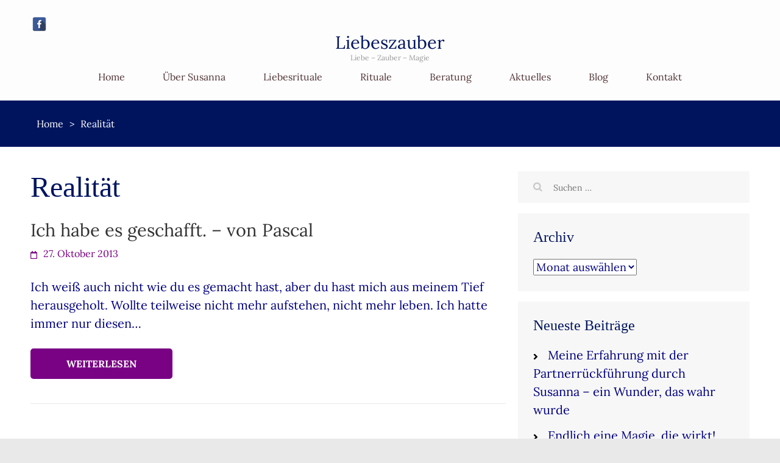

--- FILE ---
content_type: text/html; charset=UTF-8
request_url: https://www.liebeszauberonline.de/tag/realitat/
body_size: 20957
content:
<!DOCTYPE html>
<html lang="de">
<head itemscope itemtype="https://schema.org/WebSite"><meta charset="UTF-8"><script>if(navigator.userAgent.match(/MSIE|Internet Explorer/i)||navigator.userAgent.match(/Trident\/7\..*?rv:11/i)){var href=document.location.href;if(!href.match(/[?&]nowprocket/)){if(href.indexOf("?")==-1){if(href.indexOf("#")==-1){document.location.href=href+"?nowprocket=1"}else{document.location.href=href.replace("#","?nowprocket=1#")}}else{if(href.indexOf("#")==-1){document.location.href=href+"&nowprocket=1"}else{document.location.href=href.replace("#","&nowprocket=1#")}}}}</script><script>(()=>{class RocketLazyLoadScripts{constructor(){this.v="2.0.4",this.userEvents=["keydown","keyup","mousedown","mouseup","mousemove","mouseover","mouseout","touchmove","touchstart","touchend","touchcancel","wheel","click","dblclick","input"],this.attributeEvents=["onblur","onclick","oncontextmenu","ondblclick","onfocus","onmousedown","onmouseenter","onmouseleave","onmousemove","onmouseout","onmouseover","onmouseup","onmousewheel","onscroll","onsubmit"]}async t(){this.i(),this.o(),/iP(ad|hone)/.test(navigator.userAgent)&&this.h(),this.u(),this.l(this),this.m(),this.k(this),this.p(this),this._(),await Promise.all([this.R(),this.L()]),this.lastBreath=Date.now(),this.S(this),this.P(),this.D(),this.O(),this.M(),await this.C(this.delayedScripts.normal),await this.C(this.delayedScripts.defer),await this.C(this.delayedScripts.async),await this.T(),await this.F(),await this.j(),await this.A(),window.dispatchEvent(new Event("rocket-allScriptsLoaded")),this.everythingLoaded=!0,this.lastTouchEnd&&await new Promise(t=>setTimeout(t,500-Date.now()+this.lastTouchEnd)),this.I(),this.H(),this.U(),this.W()}i(){this.CSPIssue=sessionStorage.getItem("rocketCSPIssue"),document.addEventListener("securitypolicyviolation",t=>{this.CSPIssue||"script-src-elem"!==t.violatedDirective||"data"!==t.blockedURI||(this.CSPIssue=!0,sessionStorage.setItem("rocketCSPIssue",!0))},{isRocket:!0})}o(){window.addEventListener("pageshow",t=>{this.persisted=t.persisted,this.realWindowLoadedFired=!0},{isRocket:!0}),window.addEventListener("pagehide",()=>{this.onFirstUserAction=null},{isRocket:!0})}h(){let t;function e(e){t=e}window.addEventListener("touchstart",e,{isRocket:!0}),window.addEventListener("touchend",function i(o){o.changedTouches[0]&&t.changedTouches[0]&&Math.abs(o.changedTouches[0].pageX-t.changedTouches[0].pageX)<10&&Math.abs(o.changedTouches[0].pageY-t.changedTouches[0].pageY)<10&&o.timeStamp-t.timeStamp<200&&(window.removeEventListener("touchstart",e,{isRocket:!0}),window.removeEventListener("touchend",i,{isRocket:!0}),"INPUT"===o.target.tagName&&"text"===o.target.type||(o.target.dispatchEvent(new TouchEvent("touchend",{target:o.target,bubbles:!0})),o.target.dispatchEvent(new MouseEvent("mouseover",{target:o.target,bubbles:!0})),o.target.dispatchEvent(new PointerEvent("click",{target:o.target,bubbles:!0,cancelable:!0,detail:1,clientX:o.changedTouches[0].clientX,clientY:o.changedTouches[0].clientY})),event.preventDefault()))},{isRocket:!0})}q(t){this.userActionTriggered||("mousemove"!==t.type||this.firstMousemoveIgnored?"keyup"===t.type||"mouseover"===t.type||"mouseout"===t.type||(this.userActionTriggered=!0,this.onFirstUserAction&&this.onFirstUserAction()):this.firstMousemoveIgnored=!0),"click"===t.type&&t.preventDefault(),t.stopPropagation(),t.stopImmediatePropagation(),"touchstart"===this.lastEvent&&"touchend"===t.type&&(this.lastTouchEnd=Date.now()),"click"===t.type&&(this.lastTouchEnd=0),this.lastEvent=t.type,t.composedPath&&t.composedPath()[0].getRootNode()instanceof ShadowRoot&&(t.rocketTarget=t.composedPath()[0]),this.savedUserEvents.push(t)}u(){this.savedUserEvents=[],this.userEventHandler=this.q.bind(this),this.userEvents.forEach(t=>window.addEventListener(t,this.userEventHandler,{passive:!1,isRocket:!0})),document.addEventListener("visibilitychange",this.userEventHandler,{isRocket:!0})}U(){this.userEvents.forEach(t=>window.removeEventListener(t,this.userEventHandler,{passive:!1,isRocket:!0})),document.removeEventListener("visibilitychange",this.userEventHandler,{isRocket:!0}),this.savedUserEvents.forEach(t=>{(t.rocketTarget||t.target).dispatchEvent(new window[t.constructor.name](t.type,t))})}m(){const t="return false",e=Array.from(this.attributeEvents,t=>"data-rocket-"+t),i="["+this.attributeEvents.join("],[")+"]",o="[data-rocket-"+this.attributeEvents.join("],[data-rocket-")+"]",s=(e,i,o)=>{o&&o!==t&&(e.setAttribute("data-rocket-"+i,o),e["rocket"+i]=new Function("event",o),e.setAttribute(i,t))};new MutationObserver(t=>{for(const n of t)"attributes"===n.type&&(n.attributeName.startsWith("data-rocket-")||this.everythingLoaded?n.attributeName.startsWith("data-rocket-")&&this.everythingLoaded&&this.N(n.target,n.attributeName.substring(12)):s(n.target,n.attributeName,n.target.getAttribute(n.attributeName))),"childList"===n.type&&n.addedNodes.forEach(t=>{if(t.nodeType===Node.ELEMENT_NODE)if(this.everythingLoaded)for(const i of[t,...t.querySelectorAll(o)])for(const t of i.getAttributeNames())e.includes(t)&&this.N(i,t.substring(12));else for(const e of[t,...t.querySelectorAll(i)])for(const t of e.getAttributeNames())this.attributeEvents.includes(t)&&s(e,t,e.getAttribute(t))})}).observe(document,{subtree:!0,childList:!0,attributeFilter:[...this.attributeEvents,...e]})}I(){this.attributeEvents.forEach(t=>{document.querySelectorAll("[data-rocket-"+t+"]").forEach(e=>{this.N(e,t)})})}N(t,e){const i=t.getAttribute("data-rocket-"+e);i&&(t.setAttribute(e,i),t.removeAttribute("data-rocket-"+e))}k(t){Object.defineProperty(HTMLElement.prototype,"onclick",{get(){return this.rocketonclick||null},set(e){this.rocketonclick=e,this.setAttribute(t.everythingLoaded?"onclick":"data-rocket-onclick","this.rocketonclick(event)")}})}S(t){function e(e,i){let o=e[i];e[i]=null,Object.defineProperty(e,i,{get:()=>o,set(s){t.everythingLoaded?o=s:e["rocket"+i]=o=s}})}e(document,"onreadystatechange"),e(window,"onload"),e(window,"onpageshow");try{Object.defineProperty(document,"readyState",{get:()=>t.rocketReadyState,set(e){t.rocketReadyState=e},configurable:!0}),document.readyState="loading"}catch(t){console.log("WPRocket DJE readyState conflict, bypassing")}}l(t){this.originalAddEventListener=EventTarget.prototype.addEventListener,this.originalRemoveEventListener=EventTarget.prototype.removeEventListener,this.savedEventListeners=[],EventTarget.prototype.addEventListener=function(e,i,o){o&&o.isRocket||!t.B(e,this)&&!t.userEvents.includes(e)||t.B(e,this)&&!t.userActionTriggered||e.startsWith("rocket-")||t.everythingLoaded?t.originalAddEventListener.call(this,e,i,o):(t.savedEventListeners.push({target:this,remove:!1,type:e,func:i,options:o}),"mouseenter"!==e&&"mouseleave"!==e||t.originalAddEventListener.call(this,e,t.savedUserEvents.push,o))},EventTarget.prototype.removeEventListener=function(e,i,o){o&&o.isRocket||!t.B(e,this)&&!t.userEvents.includes(e)||t.B(e,this)&&!t.userActionTriggered||e.startsWith("rocket-")||t.everythingLoaded?t.originalRemoveEventListener.call(this,e,i,o):t.savedEventListeners.push({target:this,remove:!0,type:e,func:i,options:o})}}J(t,e){this.savedEventListeners=this.savedEventListeners.filter(i=>{let o=i.type,s=i.target||window;return e!==o||t!==s||(this.B(o,s)&&(i.type="rocket-"+o),this.$(i),!1)})}H(){EventTarget.prototype.addEventListener=this.originalAddEventListener,EventTarget.prototype.removeEventListener=this.originalRemoveEventListener,this.savedEventListeners.forEach(t=>this.$(t))}$(t){t.remove?this.originalRemoveEventListener.call(t.target,t.type,t.func,t.options):this.originalAddEventListener.call(t.target,t.type,t.func,t.options)}p(t){let e;function i(e){return t.everythingLoaded?e:e.split(" ").map(t=>"load"===t||t.startsWith("load.")?"rocket-jquery-load":t).join(" ")}function o(o){function s(e){const s=o.fn[e];o.fn[e]=o.fn.init.prototype[e]=function(){return this[0]===window&&t.userActionTriggered&&("string"==typeof arguments[0]||arguments[0]instanceof String?arguments[0]=i(arguments[0]):"object"==typeof arguments[0]&&Object.keys(arguments[0]).forEach(t=>{const e=arguments[0][t];delete arguments[0][t],arguments[0][i(t)]=e})),s.apply(this,arguments),this}}if(o&&o.fn&&!t.allJQueries.includes(o)){const e={DOMContentLoaded:[],"rocket-DOMContentLoaded":[]};for(const t in e)document.addEventListener(t,()=>{e[t].forEach(t=>t())},{isRocket:!0});o.fn.ready=o.fn.init.prototype.ready=function(i){function s(){parseInt(o.fn.jquery)>2?setTimeout(()=>i.bind(document)(o)):i.bind(document)(o)}return"function"==typeof i&&(t.realDomReadyFired?!t.userActionTriggered||t.fauxDomReadyFired?s():e["rocket-DOMContentLoaded"].push(s):e.DOMContentLoaded.push(s)),o([])},s("on"),s("one"),s("off"),t.allJQueries.push(o)}e=o}t.allJQueries=[],o(window.jQuery),Object.defineProperty(window,"jQuery",{get:()=>e,set(t){o(t)}})}P(){const t=new Map;document.write=document.writeln=function(e){const i=document.currentScript,o=document.createRange(),s=i.parentElement;let n=t.get(i);void 0===n&&(n=i.nextSibling,t.set(i,n));const c=document.createDocumentFragment();o.setStart(c,0),c.appendChild(o.createContextualFragment(e)),s.insertBefore(c,n)}}async R(){return new Promise(t=>{this.userActionTriggered?t():this.onFirstUserAction=t})}async L(){return new Promise(t=>{document.addEventListener("DOMContentLoaded",()=>{this.realDomReadyFired=!0,t()},{isRocket:!0})})}async j(){return this.realWindowLoadedFired?Promise.resolve():new Promise(t=>{window.addEventListener("load",t,{isRocket:!0})})}M(){this.pendingScripts=[];this.scriptsMutationObserver=new MutationObserver(t=>{for(const e of t)e.addedNodes.forEach(t=>{"SCRIPT"!==t.tagName||t.noModule||t.isWPRocket||this.pendingScripts.push({script:t,promise:new Promise(e=>{const i=()=>{const i=this.pendingScripts.findIndex(e=>e.script===t);i>=0&&this.pendingScripts.splice(i,1),e()};t.addEventListener("load",i,{isRocket:!0}),t.addEventListener("error",i,{isRocket:!0}),setTimeout(i,1e3)})})})}),this.scriptsMutationObserver.observe(document,{childList:!0,subtree:!0})}async F(){await this.X(),this.pendingScripts.length?(await this.pendingScripts[0].promise,await this.F()):this.scriptsMutationObserver.disconnect()}D(){this.delayedScripts={normal:[],async:[],defer:[]},document.querySelectorAll("script[type$=rocketlazyloadscript]").forEach(t=>{t.hasAttribute("data-rocket-src")?t.hasAttribute("async")&&!1!==t.async?this.delayedScripts.async.push(t):t.hasAttribute("defer")&&!1!==t.defer||"module"===t.getAttribute("data-rocket-type")?this.delayedScripts.defer.push(t):this.delayedScripts.normal.push(t):this.delayedScripts.normal.push(t)})}async _(){await this.L();let t=[];document.querySelectorAll("script[type$=rocketlazyloadscript][data-rocket-src]").forEach(e=>{let i=e.getAttribute("data-rocket-src");if(i&&!i.startsWith("data:")){i.startsWith("//")&&(i=location.protocol+i);try{const o=new URL(i).origin;o!==location.origin&&t.push({src:o,crossOrigin:e.crossOrigin||"module"===e.getAttribute("data-rocket-type")})}catch(t){}}}),t=[...new Map(t.map(t=>[JSON.stringify(t),t])).values()],this.Y(t,"preconnect")}async G(t){if(await this.K(),!0!==t.noModule||!("noModule"in HTMLScriptElement.prototype))return new Promise(e=>{let i;function o(){(i||t).setAttribute("data-rocket-status","executed"),e()}try{if(navigator.userAgent.includes("Firefox/")||""===navigator.vendor||this.CSPIssue)i=document.createElement("script"),[...t.attributes].forEach(t=>{let e=t.nodeName;"type"!==e&&("data-rocket-type"===e&&(e="type"),"data-rocket-src"===e&&(e="src"),i.setAttribute(e,t.nodeValue))}),t.text&&(i.text=t.text),t.nonce&&(i.nonce=t.nonce),i.hasAttribute("src")?(i.addEventListener("load",o,{isRocket:!0}),i.addEventListener("error",()=>{i.setAttribute("data-rocket-status","failed-network"),e()},{isRocket:!0}),setTimeout(()=>{i.isConnected||e()},1)):(i.text=t.text,o()),i.isWPRocket=!0,t.parentNode.replaceChild(i,t);else{const i=t.getAttribute("data-rocket-type"),s=t.getAttribute("data-rocket-src");i?(t.type=i,t.removeAttribute("data-rocket-type")):t.removeAttribute("type"),t.addEventListener("load",o,{isRocket:!0}),t.addEventListener("error",i=>{this.CSPIssue&&i.target.src.startsWith("data:")?(console.log("WPRocket: CSP fallback activated"),t.removeAttribute("src"),this.G(t).then(e)):(t.setAttribute("data-rocket-status","failed-network"),e())},{isRocket:!0}),s?(t.fetchPriority="high",t.removeAttribute("data-rocket-src"),t.src=s):t.src="data:text/javascript;base64,"+window.btoa(unescape(encodeURIComponent(t.text)))}}catch(i){t.setAttribute("data-rocket-status","failed-transform"),e()}});t.setAttribute("data-rocket-status","skipped")}async C(t){const e=t.shift();return e?(e.isConnected&&await this.G(e),this.C(t)):Promise.resolve()}O(){this.Y([...this.delayedScripts.normal,...this.delayedScripts.defer,...this.delayedScripts.async],"preload")}Y(t,e){this.trash=this.trash||[];let i=!0;var o=document.createDocumentFragment();t.forEach(t=>{const s=t.getAttribute&&t.getAttribute("data-rocket-src")||t.src;if(s&&!s.startsWith("data:")){const n=document.createElement("link");n.href=s,n.rel=e,"preconnect"!==e&&(n.as="script",n.fetchPriority=i?"high":"low"),t.getAttribute&&"module"===t.getAttribute("data-rocket-type")&&(n.crossOrigin=!0),t.crossOrigin&&(n.crossOrigin=t.crossOrigin),t.integrity&&(n.integrity=t.integrity),t.nonce&&(n.nonce=t.nonce),o.appendChild(n),this.trash.push(n),i=!1}}),document.head.appendChild(o)}W(){this.trash.forEach(t=>t.remove())}async T(){try{document.readyState="interactive"}catch(t){}this.fauxDomReadyFired=!0;try{await this.K(),this.J(document,"readystatechange"),document.dispatchEvent(new Event("rocket-readystatechange")),await this.K(),document.rocketonreadystatechange&&document.rocketonreadystatechange(),await this.K(),this.J(document,"DOMContentLoaded"),document.dispatchEvent(new Event("rocket-DOMContentLoaded")),await this.K(),this.J(window,"DOMContentLoaded"),window.dispatchEvent(new Event("rocket-DOMContentLoaded"))}catch(t){console.error(t)}}async A(){try{document.readyState="complete"}catch(t){}try{await this.K(),this.J(document,"readystatechange"),document.dispatchEvent(new Event("rocket-readystatechange")),await this.K(),document.rocketonreadystatechange&&document.rocketonreadystatechange(),await this.K(),this.J(window,"load"),window.dispatchEvent(new Event("rocket-load")),await this.K(),window.rocketonload&&window.rocketonload(),await this.K(),this.allJQueries.forEach(t=>t(window).trigger("rocket-jquery-load")),await this.K(),this.J(window,"pageshow");const t=new Event("rocket-pageshow");t.persisted=this.persisted,window.dispatchEvent(t),await this.K(),window.rocketonpageshow&&window.rocketonpageshow({persisted:this.persisted})}catch(t){console.error(t)}}async K(){Date.now()-this.lastBreath>45&&(await this.X(),this.lastBreath=Date.now())}async X(){return document.hidden?new Promise(t=>setTimeout(t)):new Promise(t=>requestAnimationFrame(t))}B(t,e){return e===document&&"readystatechange"===t||(e===document&&"DOMContentLoaded"===t||(e===window&&"DOMContentLoaded"===t||(e===window&&"load"===t||e===window&&"pageshow"===t)))}static run(){(new RocketLazyLoadScripts).t()}}RocketLazyLoadScripts.run()})();</script>

<meta name="viewport" content="width=device-width, initial-scale=1">
<link rel="profile" href="https://gmpg.org/xfn/11">
<link rel="pingback" href="https://www.liebeszauberonline.de/xmlrpc.php">

<meta name='robots' content='index, follow, max-image-preview:large, max-snippet:-1, max-video-preview:-1' />
	<style>img:is([sizes="auto" i], [sizes^="auto," i]) { contain-intrinsic-size: 3000px 1500px }</style>
	
	<!-- This site is optimized with the Yoast SEO plugin v26.8 - https://yoast.com/product/yoast-seo-wordpress/ -->
	<title>Realität Archive - Liebeszauber</title>
	<link rel="canonical" href="https://www.liebeszauberonline.de/tag/realitat/" />
	<meta property="og:locale" content="de_DE" />
	<meta property="og:type" content="article" />
	<meta property="og:title" content="Realität Archive - Liebeszauber" />
	<meta property="og:url" content="https://www.liebeszauberonline.de/tag/realitat/" />
	<meta property="og:site_name" content="Liebeszauber" />
	<meta property="og:image" content="https://www.liebeszauberonline.de/wp-content/uploads/2020/07/liebeszauber-gesichter.jpg" />
	<meta property="og:image:width" content="1920" />
	<meta property="og:image:height" content="1329" />
	<meta property="og:image:type" content="image/jpeg" />
	<meta name="twitter:card" content="summary_large_image" />
	<script type="application/ld+json" class="yoast-schema-graph">{"@context":"https://schema.org","@graph":[{"@type":"CollectionPage","@id":"https://www.liebeszauberonline.de/tag/realitat/","url":"https://www.liebeszauberonline.de/tag/realitat/","name":"Realität Archive - Liebeszauber","isPartOf":{"@id":"https://www.liebeszauberonline.de/#website"},"breadcrumb":{"@id":"https://www.liebeszauberonline.de/tag/realitat/#breadcrumb"},"inLanguage":"de"},{"@type":"BreadcrumbList","@id":"https://www.liebeszauberonline.de/tag/realitat/#breadcrumb","itemListElement":[{"@type":"ListItem","position":1,"name":"Startseite","item":"https://www.liebeszauberonline.de/"},{"@type":"ListItem","position":2,"name":"Realität"}]},{"@type":"WebSite","@id":"https://www.liebeszauberonline.de/#website","url":"https://www.liebeszauberonline.de/","name":"Liebeszauber","description":"Liebe - Zauber - Magie","publisher":{"@id":"https://www.liebeszauberonline.de/#organization"},"potentialAction":[{"@type":"SearchAction","target":{"@type":"EntryPoint","urlTemplate":"https://www.liebeszauberonline.de/?s={search_term_string}"},"query-input":{"@type":"PropertyValueSpecification","valueRequired":true,"valueName":"search_term_string"}}],"inLanguage":"de"},{"@type":"Organization","@id":"https://www.liebeszauberonline.de/#organization","name":"Liebeszauberonline","url":"https://www.liebeszauberonline.de/","logo":{"@type":"ImageObject","inLanguage":"de","@id":"https://www.liebeszauberonline.de/#/schema/logo/image/","url":"https://www.liebeszauberonline.de/wp-content/uploads/2020/07/liebeszauber-gesichter.jpg","contentUrl":"https://www.liebeszauberonline.de/wp-content/uploads/2020/07/liebeszauber-gesichter.jpg","width":1920,"height":1329,"caption":"Liebeszauberonline"},"image":{"@id":"https://www.liebeszauberonline.de/#/schema/logo/image/"},"sameAs":["https://facebook.com/liebeszaubersusanna/"]}]}</script>
	<!-- / Yoast SEO plugin. -->



<link rel="alternate" type="application/rss+xml" title="Liebeszauber &raquo; Feed" href="https://www.liebeszauberonline.de/feed/" />
<link rel="alternate" type="application/rss+xml" title="Liebeszauber &raquo; Kommentar-Feed" href="https://www.liebeszauberonline.de/comments/feed/" />
<link rel="alternate" type="application/rss+xml" title="Liebeszauber &raquo; Realität Schlagwort-Feed" href="https://www.liebeszauberonline.de/tag/realitat/feed/" />
<style id='wp-emoji-styles-inline-css' type='text/css'>

	img.wp-smiley, img.emoji {
		display: inline !important;
		border: none !important;
		box-shadow: none !important;
		height: 1em !important;
		width: 1em !important;
		margin: 0 0.07em !important;
		vertical-align: -0.1em !important;
		background: none !important;
		padding: 0 !important;
	}
</style>
<link rel='stylesheet' id='wp-block-library-css' href='https://www.liebeszauberonline.de/wp-includes/css/dist/block-library/style.min.css' type='text/css' media='all' />
<style id='classic-theme-styles-inline-css' type='text/css'>
/*! This file is auto-generated */
.wp-block-button__link{color:#fff;background-color:#32373c;border-radius:9999px;box-shadow:none;text-decoration:none;padding:calc(.667em + 2px) calc(1.333em + 2px);font-size:1.125em}.wp-block-file__button{background:#32373c;color:#fff;text-decoration:none}
</style>
<style id='global-styles-inline-css' type='text/css'>
:root{--wp--preset--aspect-ratio--square: 1;--wp--preset--aspect-ratio--4-3: 4/3;--wp--preset--aspect-ratio--3-4: 3/4;--wp--preset--aspect-ratio--3-2: 3/2;--wp--preset--aspect-ratio--2-3: 2/3;--wp--preset--aspect-ratio--16-9: 16/9;--wp--preset--aspect-ratio--9-16: 9/16;--wp--preset--color--black: #000000;--wp--preset--color--cyan-bluish-gray: #abb8c3;--wp--preset--color--white: #ffffff;--wp--preset--color--pale-pink: #f78da7;--wp--preset--color--vivid-red: #cf2e2e;--wp--preset--color--luminous-vivid-orange: #ff6900;--wp--preset--color--luminous-vivid-amber: #fcb900;--wp--preset--color--light-green-cyan: #7bdcb5;--wp--preset--color--vivid-green-cyan: #00d084;--wp--preset--color--pale-cyan-blue: #8ed1fc;--wp--preset--color--vivid-cyan-blue: #0693e3;--wp--preset--color--vivid-purple: #9b51e0;--wp--preset--gradient--vivid-cyan-blue-to-vivid-purple: linear-gradient(135deg,rgba(6,147,227,1) 0%,rgb(155,81,224) 100%);--wp--preset--gradient--light-green-cyan-to-vivid-green-cyan: linear-gradient(135deg,rgb(122,220,180) 0%,rgb(0,208,130) 100%);--wp--preset--gradient--luminous-vivid-amber-to-luminous-vivid-orange: linear-gradient(135deg,rgba(252,185,0,1) 0%,rgba(255,105,0,1) 100%);--wp--preset--gradient--luminous-vivid-orange-to-vivid-red: linear-gradient(135deg,rgba(255,105,0,1) 0%,rgb(207,46,46) 100%);--wp--preset--gradient--very-light-gray-to-cyan-bluish-gray: linear-gradient(135deg,rgb(238,238,238) 0%,rgb(169,184,195) 100%);--wp--preset--gradient--cool-to-warm-spectrum: linear-gradient(135deg,rgb(74,234,220) 0%,rgb(151,120,209) 20%,rgb(207,42,186) 40%,rgb(238,44,130) 60%,rgb(251,105,98) 80%,rgb(254,248,76) 100%);--wp--preset--gradient--blush-light-purple: linear-gradient(135deg,rgb(255,206,236) 0%,rgb(152,150,240) 100%);--wp--preset--gradient--blush-bordeaux: linear-gradient(135deg,rgb(254,205,165) 0%,rgb(254,45,45) 50%,rgb(107,0,62) 100%);--wp--preset--gradient--luminous-dusk: linear-gradient(135deg,rgb(255,203,112) 0%,rgb(199,81,192) 50%,rgb(65,88,208) 100%);--wp--preset--gradient--pale-ocean: linear-gradient(135deg,rgb(255,245,203) 0%,rgb(182,227,212) 50%,rgb(51,167,181) 100%);--wp--preset--gradient--electric-grass: linear-gradient(135deg,rgb(202,248,128) 0%,rgb(113,206,126) 100%);--wp--preset--gradient--midnight: linear-gradient(135deg,rgb(2,3,129) 0%,rgb(40,116,252) 100%);--wp--preset--font-size--small: 13px;--wp--preset--font-size--medium: 20px;--wp--preset--font-size--large: 36px;--wp--preset--font-size--x-large: 42px;--wp--preset--spacing--20: 0.44rem;--wp--preset--spacing--30: 0.67rem;--wp--preset--spacing--40: 1rem;--wp--preset--spacing--50: 1.5rem;--wp--preset--spacing--60: 2.25rem;--wp--preset--spacing--70: 3.38rem;--wp--preset--spacing--80: 5.06rem;--wp--preset--shadow--natural: 6px 6px 9px rgba(0, 0, 0, 0.2);--wp--preset--shadow--deep: 12px 12px 50px rgba(0, 0, 0, 0.4);--wp--preset--shadow--sharp: 6px 6px 0px rgba(0, 0, 0, 0.2);--wp--preset--shadow--outlined: 6px 6px 0px -3px rgba(255, 255, 255, 1), 6px 6px rgba(0, 0, 0, 1);--wp--preset--shadow--crisp: 6px 6px 0px rgba(0, 0, 0, 1);}:where(.is-layout-flex){gap: 0.5em;}:where(.is-layout-grid){gap: 0.5em;}body .is-layout-flex{display: flex;}.is-layout-flex{flex-wrap: wrap;align-items: center;}.is-layout-flex > :is(*, div){margin: 0;}body .is-layout-grid{display: grid;}.is-layout-grid > :is(*, div){margin: 0;}:where(.wp-block-columns.is-layout-flex){gap: 2em;}:where(.wp-block-columns.is-layout-grid){gap: 2em;}:where(.wp-block-post-template.is-layout-flex){gap: 1.25em;}:where(.wp-block-post-template.is-layout-grid){gap: 1.25em;}.has-black-color{color: var(--wp--preset--color--black) !important;}.has-cyan-bluish-gray-color{color: var(--wp--preset--color--cyan-bluish-gray) !important;}.has-white-color{color: var(--wp--preset--color--white) !important;}.has-pale-pink-color{color: var(--wp--preset--color--pale-pink) !important;}.has-vivid-red-color{color: var(--wp--preset--color--vivid-red) !important;}.has-luminous-vivid-orange-color{color: var(--wp--preset--color--luminous-vivid-orange) !important;}.has-luminous-vivid-amber-color{color: var(--wp--preset--color--luminous-vivid-amber) !important;}.has-light-green-cyan-color{color: var(--wp--preset--color--light-green-cyan) !important;}.has-vivid-green-cyan-color{color: var(--wp--preset--color--vivid-green-cyan) !important;}.has-pale-cyan-blue-color{color: var(--wp--preset--color--pale-cyan-blue) !important;}.has-vivid-cyan-blue-color{color: var(--wp--preset--color--vivid-cyan-blue) !important;}.has-vivid-purple-color{color: var(--wp--preset--color--vivid-purple) !important;}.has-black-background-color{background-color: var(--wp--preset--color--black) !important;}.has-cyan-bluish-gray-background-color{background-color: var(--wp--preset--color--cyan-bluish-gray) !important;}.has-white-background-color{background-color: var(--wp--preset--color--white) !important;}.has-pale-pink-background-color{background-color: var(--wp--preset--color--pale-pink) !important;}.has-vivid-red-background-color{background-color: var(--wp--preset--color--vivid-red) !important;}.has-luminous-vivid-orange-background-color{background-color: var(--wp--preset--color--luminous-vivid-orange) !important;}.has-luminous-vivid-amber-background-color{background-color: var(--wp--preset--color--luminous-vivid-amber) !important;}.has-light-green-cyan-background-color{background-color: var(--wp--preset--color--light-green-cyan) !important;}.has-vivid-green-cyan-background-color{background-color: var(--wp--preset--color--vivid-green-cyan) !important;}.has-pale-cyan-blue-background-color{background-color: var(--wp--preset--color--pale-cyan-blue) !important;}.has-vivid-cyan-blue-background-color{background-color: var(--wp--preset--color--vivid-cyan-blue) !important;}.has-vivid-purple-background-color{background-color: var(--wp--preset--color--vivid-purple) !important;}.has-black-border-color{border-color: var(--wp--preset--color--black) !important;}.has-cyan-bluish-gray-border-color{border-color: var(--wp--preset--color--cyan-bluish-gray) !important;}.has-white-border-color{border-color: var(--wp--preset--color--white) !important;}.has-pale-pink-border-color{border-color: var(--wp--preset--color--pale-pink) !important;}.has-vivid-red-border-color{border-color: var(--wp--preset--color--vivid-red) !important;}.has-luminous-vivid-orange-border-color{border-color: var(--wp--preset--color--luminous-vivid-orange) !important;}.has-luminous-vivid-amber-border-color{border-color: var(--wp--preset--color--luminous-vivid-amber) !important;}.has-light-green-cyan-border-color{border-color: var(--wp--preset--color--light-green-cyan) !important;}.has-vivid-green-cyan-border-color{border-color: var(--wp--preset--color--vivid-green-cyan) !important;}.has-pale-cyan-blue-border-color{border-color: var(--wp--preset--color--pale-cyan-blue) !important;}.has-vivid-cyan-blue-border-color{border-color: var(--wp--preset--color--vivid-cyan-blue) !important;}.has-vivid-purple-border-color{border-color: var(--wp--preset--color--vivid-purple) !important;}.has-vivid-cyan-blue-to-vivid-purple-gradient-background{background: var(--wp--preset--gradient--vivid-cyan-blue-to-vivid-purple) !important;}.has-light-green-cyan-to-vivid-green-cyan-gradient-background{background: var(--wp--preset--gradient--light-green-cyan-to-vivid-green-cyan) !important;}.has-luminous-vivid-amber-to-luminous-vivid-orange-gradient-background{background: var(--wp--preset--gradient--luminous-vivid-amber-to-luminous-vivid-orange) !important;}.has-luminous-vivid-orange-to-vivid-red-gradient-background{background: var(--wp--preset--gradient--luminous-vivid-orange-to-vivid-red) !important;}.has-very-light-gray-to-cyan-bluish-gray-gradient-background{background: var(--wp--preset--gradient--very-light-gray-to-cyan-bluish-gray) !important;}.has-cool-to-warm-spectrum-gradient-background{background: var(--wp--preset--gradient--cool-to-warm-spectrum) !important;}.has-blush-light-purple-gradient-background{background: var(--wp--preset--gradient--blush-light-purple) !important;}.has-blush-bordeaux-gradient-background{background: var(--wp--preset--gradient--blush-bordeaux) !important;}.has-luminous-dusk-gradient-background{background: var(--wp--preset--gradient--luminous-dusk) !important;}.has-pale-ocean-gradient-background{background: var(--wp--preset--gradient--pale-ocean) !important;}.has-electric-grass-gradient-background{background: var(--wp--preset--gradient--electric-grass) !important;}.has-midnight-gradient-background{background: var(--wp--preset--gradient--midnight) !important;}.has-small-font-size{font-size: var(--wp--preset--font-size--small) !important;}.has-medium-font-size{font-size: var(--wp--preset--font-size--medium) !important;}.has-large-font-size{font-size: var(--wp--preset--font-size--large) !important;}.has-x-large-font-size{font-size: var(--wp--preset--font-size--x-large) !important;}
:where(.wp-block-post-template.is-layout-flex){gap: 1.25em;}:where(.wp-block-post-template.is-layout-grid){gap: 1.25em;}
:where(.wp-block-columns.is-layout-flex){gap: 2em;}:where(.wp-block-columns.is-layout-grid){gap: 2em;}
:root :where(.wp-block-pullquote){font-size: 1.5em;line-height: 1.6;}
</style>
<link data-minify="1" rel='stylesheet' id='cookie-law-info-css' href='https://www.liebeszauberonline.de/wp-content/cache/min/1/wp-content/plugins/cookie-law-info/legacy/public/css/cookie-law-info-public.css?ver=1739389559' type='text/css' media='all' />
<link data-minify="1" rel='stylesheet' id='cookie-law-info-gdpr-css' href='https://www.liebeszauberonline.de/wp-content/cache/min/1/wp-content/plugins/cookie-law-info/legacy/public/css/cookie-law-info-gdpr.css?ver=1739389559' type='text/css' media='all' />
<link data-minify="1" rel='stylesheet' id='spacexchimp_p005-bootstrap-tooltip-css-css' href='https://www.liebeszauberonline.de/wp-content/cache/min/1/wp-content/plugins/social-media-buttons-toolbar/inc/lib/bootstrap-tooltip/bootstrap-tooltip.css?ver=1739389559' type='text/css' media='all' />
<link data-minify="1" rel='stylesheet' id='spacexchimp_p005-frontend-css-css' href='https://www.liebeszauberonline.de/wp-content/cache/min/1/wp-content/plugins/social-media-buttons-toolbar/inc/css/frontend.css?ver=1739389559' type='text/css' media='all' />
<style id='spacexchimp_p005-frontend-css-inline-css' type='text/css'>

                    .sxc-follow-buttons {
                        text-align: left !important;
                    }
                    .sxc-follow-buttons .sxc-follow-button,
                    .sxc-follow-buttons .sxc-follow-button a,
                    .sxc-follow-buttons .sxc-follow-button a img {
                        width: 23px !important;
                        height: 23px !important;
                    }
                    .sxc-follow-buttons .sxc-follow-button {
                        margin: 3px !important;
                    }
                  
</style>
<link data-minify="1" rel='stylesheet' id='parent-style-css' href='https://www.liebeszauberonline.de/wp-content/cache/min/1/wp-content/themes/spa-and-salon-pro/style.css?ver=1739389559' type='text/css' media='all' />
<link data-minify="1" rel='stylesheet' id='child-theme-css-css' href='https://www.liebeszauberonline.de/wp-content/cache/min/1/wp-content/themes/spa-and-salon-pro-child/style.css?ver=1739389559' type='text/css' media='all' />
<link rel='stylesheet' id='owl-carousel-css' href='https://www.liebeszauberonline.de/wp-content/themes/spa-and-salon-pro/css/owl.carousel.min.css' type='text/css' media='all' />
<link rel='stylesheet' id='owl-theme-default-css' href='https://www.liebeszauberonline.de/wp-content/themes/spa-and-salon-pro/css/owl.theme.default.min.css' type='text/css' media='all' />
<link rel='stylesheet' id='animate-css' href='https://www.liebeszauberonline.de/wp-content/themes/spa-and-salon-pro/css/animate.min.css' type='text/css' media='all' />
<link data-minify="1" rel='stylesheet' id='spa-and-salon-style-css' href='https://www.liebeszauberonline.de/wp-content/cache/min/1/wp-content/themes/spa-and-salon-pro-child/style.css?ver=1739389559' type='text/css' media='all' />
<link rel='stylesheet' id='jquery-fancybox-css' href='https://www.liebeszauberonline.de/wp-content/themes/spa-and-salon-pro/css/jquery.fancybox.min.css' type='text/css' media='all' />
<script type="rocketlazyloadscript" data-rocket-type="text/javascript" data-rocket-src="https://www.liebeszauberonline.de/wp-includes/js/jquery/jquery.min.js" id="jquery-core-js"></script>
<script type="rocketlazyloadscript" data-rocket-type="text/javascript" data-rocket-src="https://www.liebeszauberonline.de/wp-includes/js/jquery/jquery-migrate.min.js" id="jquery-migrate-js" data-rocket-defer defer></script>
<script type="text/javascript" id="cookie-law-info-js-extra">
/* <![CDATA[ */
var Cli_Data = {"nn_cookie_ids":[],"cookielist":[],"non_necessary_cookies":[],"ccpaEnabled":"","ccpaRegionBased":"","ccpaBarEnabled":"","strictlyEnabled":["necessary","obligatoire"],"ccpaType":"gdpr","js_blocking":"","custom_integration":"","triggerDomRefresh":"","secure_cookies":""};
var cli_cookiebar_settings = {"animate_speed_hide":"500","animate_speed_show":"500","background":"#FFF","border":"#b1a6a6c2","border_on":"","button_1_button_colour":"#7f30a1","button_1_button_hover":"#662681","button_1_link_colour":"#fff","button_1_as_button":"1","button_1_new_win":"","button_2_button_colour":"#333","button_2_button_hover":"#292929","button_2_link_colour":"#444","button_2_as_button":"","button_2_hidebar":"","button_3_button_colour":"#000","button_3_button_hover":"#000000","button_3_link_colour":"#fff","button_3_as_button":"1","button_3_new_win":"","button_4_button_colour":"#000","button_4_button_hover":"#000000","button_4_link_colour":"#62a329","button_4_as_button":"","button_7_button_colour":"#61a229","button_7_button_hover":"#4e8221","button_7_link_colour":"#fff","button_7_as_button":"1","button_7_new_win":"","font_family":"inherit","header_fix":"","notify_animate_hide":"1","notify_animate_show":"","notify_div_id":"#cookie-law-info-bar","notify_position_horizontal":"right","notify_position_vertical":"bottom","scroll_close":"","scroll_close_reload":"","accept_close_reload":"","reject_close_reload":"","showagain_tab":"","showagain_background":"#fff","showagain_border":"#000","showagain_div_id":"#cookie-law-info-again","showagain_x_position":"100px","text":"#000","show_once_yn":"","show_once":"10000","logging_on":"","as_popup":"","popup_overlay":"1","bar_heading_text":"","cookie_bar_as":"banner","popup_showagain_position":"bottom-right","widget_position":"left"};
var log_object = {"ajax_url":"https:\/\/www.liebeszauberonline.de\/wp-admin\/admin-ajax.php"};
/* ]]> */
</script>
<script type="rocketlazyloadscript" data-minify="1" data-rocket-type="text/javascript" data-rocket-src="https://www.liebeszauberonline.de/wp-content/cache/min/1/wp-content/plugins/cookie-law-info/legacy/public/js/cookie-law-info-public.js?ver=1739389559" id="cookie-law-info-js" data-rocket-defer defer></script>
<script type="rocketlazyloadscript" data-minify="1" data-rocket-type="text/javascript" data-rocket-src="https://www.liebeszauberonline.de/wp-content/cache/min/1/wp-content/plugins/social-media-buttons-toolbar/inc/lib/bootstrap-tooltip/bootstrap-tooltip.js?ver=1739389559" id="spacexchimp_p005-bootstrap-tooltip-js-js" data-rocket-defer defer></script>
<link rel="https://api.w.org/" href="https://www.liebeszauberonline.de/wp-json/" /><link rel="alternate" title="JSON" type="application/json" href="https://www.liebeszauberonline.de/wp-json/wp/v2/tags/714" /><link rel="icon" href="https://www.liebeszauberonline.de/wp-content/uploads/2020/07/cropped-liebeszauber-schwaene-65x65.jpg.webp" sizes="32x32" />
<link rel="icon" href="https://www.liebeszauberonline.de/wp-content/uploads/2020/07/cropped-liebeszauber-schwaene-300x300.jpg.webp" sizes="192x192" />
<link rel="apple-touch-icon" href="https://www.liebeszauberonline.de/wp-content/uploads/2020/07/cropped-liebeszauber-schwaene-300x300.jpg.webp" />
<meta name="msapplication-TileImage" content="https://www.liebeszauberonline.de/wp-content/uploads/2020/07/cropped-liebeszauber-schwaene-300x300.jpg" />
<style type='text/css' media='all'>    
    body{
    	font-size: 20px;
    	line-height: 30px;
    	color: #000080;
    	font-family: Lora;
        font-weight: 400;
        font-style: normal;
        background: url() #e9e9e9;
    }

    :root {
		--primary-color: #790184;
		--primary-color-rgb: 121, 1, 132;
		--secondary-color: #00145e;
		--secondary-color-rgb: 0, 20, 94;
		--font-color: #000080;
		--font-color-rgb: 0, 0, 128;
        --primary-font: Lora;
	}
    
    .site-branding .site-title{
        font-size: 29px;
        font-family: Lora;
        font-weight: 400;
        font-style: normal;
    }

    .boxed {
		max-width:1250px;
		margin:0px auto; 
	    box-shadow: 0 -5px 3px rgba(0, 0, 0, 0.5);
        background-color:#fff;
    }    

    
    /* Color Scheme Starts */
    
        a {
            color: #790184;
        }
    
        a:hover,
        a:focus {
            color: #790184;
            text-decoration: underline;
        }          
            
        .site-content #primary .entry-title a:hover{
            color: #790184;
        }
        
        .social-block {
            background: #790184;
        }        
        
        .promotional-block {
            background: #00145e;
        }        
        
        .promotional-block .col .text-holder .icon-holder {
            background: #00145e;
        }        
        
        .site-content #primary .read-more{
            background: #790184;
            color: #fff;
        }
        
		.site-content #primary .read-more:after {
	        background: #00145e;
            color: #fff;
        }        
        
        .widget.widget_newsletter form input[type="submit"]{
            background: #790184;
            color: #fff;
        }
        
        .widget.widget_search form input[type="submit"],
        .search-header form input[type="submit"],
        .error404 .not-found form input[type="submit"]{
            background-color:#790184;
        }
        
        .widget.widget_text .read-more{
            color: #790184;
        }
        
        .widget.widget_twitter ul li a{
            color: #790184;
        }
        
        #secondary .widget_tag_cloud a:hover{
            background: #790184;
            color: #fff;
        }
        
        .error404 .home,
        .error404 .previous{
            background: #790184;
            color: #fff;
        }
        
        #primary .entry-content form input[type="submit"],
        #primary .entry-content form input[type="reset"]{
            background: #790184 ;
            color: #fff;
        }
        
        .tag-links span a:hover,
        .cat-links span a:hover,
        .share-links span a:hover{
            background: #790184;
            color: #fff;
        }
        
        .reply a{
            color: #790184;
        }
        
        .comment-form form input[type="submit"]{
            color: #fff;
            background:#790184;
        }
        
        #load-posts a{
            background:#790184;
        }
                
        
        /* secondary color */                                   
        
		.main-navigation ul .current_page_item > a,
        .main-navigation ul .current-menu-item > a,
        .main-navigation ul .current_page_item > a,
        .main-navigation ul .current-menu-ancestor > a  {
            color: #790184;        
        }
        
        .main-navigation ul li a:hover,
        .main-navigation ul li a:focus,
        .main-navigation ul li:hover > a {
            color: #790184;                    
        }                    
        
        .btn-green {
	         background:#790184;
        }
        
        .btn-green:hover,
        .btn-green:focus{
            background: #00145e;
        }
        
        .widget.widget_calendar table caption {
	        background: #00145e;          
        }
        
        #back-top a {
            background: #00145e;
            color: #1c1c1c;
        }
        
        .call-to-action {
            background: #00145e;
        }
        
        .call-to-action .content .view-details:hover{
            background: #fff;
            color: #00145e;
        }
        
        .subscribe{
            background: #00145e;
        }
        
        .breadcrumbs{
            background: #00145e;
        }                    
    
    /* Color Scheme Ends */

   
    /* blogpage post title with link *
    .blog .post .entry-header .entry-title a {
    	font-size: 29px;
    	line-height: 36px;
    	color: #333333;
    	font-family: Lora;
        font-weight: 400;
        font-style: normal;
    }
    
    .blog .post .entry-header .entry-title a:hover {    
    	color: #790184;    
    }

    
    /* single post title */
    #primary .post .entry-title
    {
    	font-size: 29px;
    	line-height: 36px;
    	color: #333333;
    	font-family: Lora;
        font-weight: 400;
        font-style: normal;
    }
    
    /* single page title */
    .page #primary .page .entry-title,
    .testimonial-page .heading .title,
    .our-team .heading .title,
    .plan-page .heading .title,
    .plan-page .col .text-holder .price,
    .services-page .heading .title,
    .contact-page .heading .title{
    	font-size: 48px;
    	line-height: 56px;
    	color: #72466a;
    	font-family: Lora;
        font-weight: 400;
        font-style: normal;
    }    
    
    /* homepage meta and read-more */
    .post .category{
    	color: #790184;
    }
    
    .post .category a:hover,
    .post .category a:focus{
    	color: #000080;
    }
    
    /*WIDGET-AREA*/
	#secondary .widget .widget-title,
    #primary .widget-area .widget .widget-title,
    .plan .col .text-holder .price{
	   color: #00145e;
	}
    
    #secondary .widget ul li a:hover{
    	color: #790184;
    }
    
    #secondary .widget.widget_tag_cloud .tagcloud a:hover,
    #secondary .widget.widget_tag_cloud .tagcloud a:focus,
    .site-footer .widget.widget_tag_cloud a:hover,
    .site-footer .widget.widget_tag_cloud a:focus{
    	background: #790184;
    }
    
    #secondary .widget.widget_spa_and_salon_recent_post .entry-header .entry-title a:hover,
    #secondary .widget.widget_spa_and_salon_recent_post .entry-header .entry-title a:focus,
    #secondary .widget.widget_spa_and_salon_author_post .entry-header .entry-title a:hover,
    #secondary .widget.widget_spa_and_salon_author_post .entry-header .entry-title a:focus,
    #secondary .widget.widget_spa_and_salon_category_post .entry-header .entry-title a:hover,
    #secondary .widget.widget_spa_and_salon_category_post .entry-header .entry-title a:focus,
    #secondary .widget.widget_spa_and_salon_popular_post .entry-header .entry-title a:hover,
    #secondary .widget.widget_spa_and_salon_popular_post .entry-header .entry-title a:focus,
    .widget.widget_spa_and_salon_recent_post .entry-header .entry-title a:hover,
    .widget.widget_spa_and_salon_recent_post .entry-header .entry-title a:focus,
    .widget.widget_spa_and_salon_author_post .entry-header .entry-title a:hover,
    .widget.widget_spa_and_salon_author_post .entry-header .entry-title a:focus,
    .widget.widget_spa_and_salon_category_post .entry-header .entry-title a:hover,
    .widget.widget_spa_and_salon_category_post .entry-header .entry-title a:focus,
    .widget.widget_spa_and_salon_popular_post .entry-header .entry-title a:hover,
    .widget.widget_spa_and_salon_popular_post .entry-header .entry-title a:focus,
    #secondary .widget.widget_spa_and_salon_recent_post .entry-header .entry-meta a,
    #secondary .widget.widget_spa_and_salon_author_post .entry-header .entry-meta a,
    #secondary .widget.widget_spa_and_salon_category_post .entry-header .entry-meta a,
    #secondary .widget.widget_spa_and_salon_popular_post .entry-header .entry-meta a,
    .widget.widget_spa_and_salon_recent_post .entry-header .entry-meta a,
    .widget.widget_spa_and_salon_author_post .entry-header .entry-meta a,
    .widget.widget_spa_and_salon_category_post .entry-header .entry-meta a,
    .widget.widget_spa_and_salon_popular_post .entry-header .entry-meta a,
    #primary .widget-area .widget.widget_spa_and_salon_recent_post .entry-header .entry-title a:hover,
    #primary .widget-area .widget.widget_spa_and_salon_popular_post .entry-header .entry-title a:hover,
    #primary .widget-area .widget.widget_spa_and_salon_author_post .entry-header .entry-title a:hover,
    #primary .widget-area .widget.widget_spa_and_salon_category_post .entry-header .entry-title a:hover,
    #primary .widget-area .widget.widget_spa_and_salon_recent_post .entry-header .entry-meta a,
    #primary .widget-area .widget.widget_spa_and_salon_popular_post .entry-header .entry-meta a,
    #primary .widget-area .widget.widget_spa_and_salon_author_post .entry-header .entry-meta a,
    #primary .widget-area .widget.widget_spa_and_salon_category_post .entry-header .entry-meta a,
    #primary .widget-area .widget ul li a:hover{
        color: #790184;
    }
    
    #primary .widget-area .widget.widget_tag_cloud a:hover,
    .comment-form input[type="submit"]{
        background: #790184;
    }
    
    .comment-form input[type="submit"]:hover{
        background: #00145e;
    }
    
    .page-header .page-title{
        color: #00145e;
    }
    
    .navigation.pagination .page-numbers.current,
    .navigation.pagination .page-numbers:hover{
    	background: #790184;
	    border: 1px solid rgba(121, 1, 132, 0.8);        color: #fff;            
    }
    
    .site-footer .footer-b .social-networks li a:hover,
    .site-footer .footer-b .social-networks li a:focus{
    	color: #790184;
    }
    
    .site-footer .site-info a:hover{
        color: #790184;
    }
    
    .error404 .site-content .error-page span{
        color: #790184;
    }
    
    .error404 .site-content .error-page ul li a{
        color: #790184;
    }
    
    button,
    input[type="button"],
    input[type="reset"],
    input[type="submit"] {
    	background: #790184;
    }

    /* H1 content */
    .elementor-page .site-content h1,
	#primary .post .entry-content h1, 
    #primary .page .entry-content h1,
    .single-spa_services .site-main h1,
    .page-template-template-testimonial .testimonial-holder article .text-holder h1,
    .single-spa_plans .site-main h1,
    .single-spa_team .site-main h1,
    .single-spa_testimonials .site-main h1,
    .page-template-template-team .team-holder article .text-holder h1
	{
        font-family: Lora;
        font-size: 28px;
        font-weight: 400;
        font-style: normal;
        line-height: 57px;
        color: #00145e;
    }
    
    /* H2 content */
    .elementor-page .site-content h2,
	#primary .post .entry-content h2, 
    #primary .page .entry-content h2,
    .single-spa_services .site-main h2,
    .page-template-template-testimonial .testimonial-holder article .text-holder h2,
    .single-spa_plans .site-main h2,
    .single-spa_team .site-main h2,
    .single-spa_testimonials .site-main h2,
    .page-template-template-team .team-holder article .text-holder h2{
        font-family: Lora;
        font-size: 28px;
        font-weight: 400;
        font-style: normal;
        line-height: 52px;
        color: #00145e;
    }
    
    /* H3 content */
    .elementor-page .site-content h3,
	#primary .post .entry-content h3, 
    #primary .page .entry-content h3,
    .single-spa_services .site-main h3,
    .page-template-template-testimonial .testimonial-holder article .text-holder h3,
    .single-spa_plans .site-main h3,
    .single-spa_team .site-main h3,
    .single-spa_testimonials .site-main h3,
    .page-template-template-team .team-holder article .text-holder h3 {
        font-family: Lora;
        font-size: 28px;
        font-weight: 400;
        font-style: normal;
        line-height: 40px;
        color: #00145e;
    }
    
    /* H4 content */
    .elementor-page .site-content h4,
	#primary .post .entry-content h4, 
    #primary .page .entry-content h4,
    .single-spa_services .site-main h4,
    .page-template-template-testimonial .testimonial-holder article .text-holder h4,
    .single-spa_plans .site-main h4,
    .single-spa_team .site-main h4,
    .single-spa_testimonials .site-main h4,
    .page-template-template-team .team-holder article .text-holder h4{
        font-family: Lora;
        font-size: 24px;
        font-weight: 700;
        font-style: normal;
        line-height: 33px;
        color: #00145e;
    }
    
    /* H5 content */
    .elementor-page .site-content h5,
	#primary .post .entry-content h5, 
    #primary .page .entry-content h5,
    .single-spa_services .site-main h5,
    .page-template-template-testimonial .testimonial-holder article .text-holder h5,
    .single-spa_plans .site-main h5,
    .single-spa_team .site-main h5,
    .single-spa_testimonials .site-main h5,
    .page-template-template-team .team-holder article .text-holder h5{
        font-family: Lora;
        font-size: 22px;
        font-weight: 700;
        font-style: normal;
        line-height: 28px;
        color: #00145e;
    }
    
    /* H6 content */
    .elementor-page .site-content h6,
	#primary .post .entry-content h6, 
    #primary .page .entry-content h6,
    .single-spa_services .site-main h6,
    .page-template-template-testimonial .testimonial-holder article .text-holder h6,
    .single-spa_plans .site-main h6,
    .single-spa_team .site-main h6,
    .single-spa_testimonials .site-main h6,
    .page-template-template-team .team-holder article .text-holder h6 {
        font-family: Lora;
        font-size: 20px;
        font-weight: 700;
        font-style: normal;
        line-height: 24px;
        color: #00145e;
    }

    .single-post .tags a{
        color: #790184;
    }
    
    .single-post .tags a:hover,
    .single-post .tags a:focus{
    	color: #000080;
    }
    

    #load-posts a,
    .widget.widget_calendar table tbody td a{
        background: #790184;
    }
    
    .contact .right form input[type="submit"]{
        background: #790184;
    }
    
    .contact .right form input[type="submit"]:hover,
    .contact .right form input[type="submit"]:focus{
        background: #00145e;
    }
    
    .promotional-block .col .text-holder .title,
    .welcome-note .col .title,
    .services .header h2,
    .plan .header h2,
    .testimonial h2,
    .instagram .header h2,
    .testimonial-page .heading .title,
    .our-team .heading .title,
    .plan-page .heading .title,
    .plan-page .col .text-holder .price,
    .services-page .heading .title{
        color: #00145e;
        font-family: Lora;
    }
    
    .banner .banner-text .text .title,
    .services .col h3,
    .promotional-block2 .text h2,
    .testimonial #slider .holder .text-holder .name,
    .contact .right .header h2,
    .contact .left .address-holder .address .text .title,
    .contact .left .address-holder .working-hours .title,
    .our-team .team .text-holder .name,
    .plan-page .button-holder button,
    .services-page .col h3,
    .comments-title,
    .comment-reply-title{
        font-family: Lora;
    }
    
    .services .col h3 a:hover,
    .services .col h3 a:focus,
    .services-page .col h3 a:hover,
    .services-page .col h3 a:focus{
        color: #790184;
    }
    
    .comment-form input[type="submit"],
    button,
    input,
    select,
    textarea{
        font-family: Lora;        
    }
    
    .plan-page .button-holder button{
        color: #00145e;
        opacity: 0.5;
    }
    
    .plan-page .button-holder button:hover,
    .plan-page .button-holder button:focus,
    .plan-page .button-holder .active,
    .plan-page .button-holder .is-checked{
        background: #00145e;
        opacity: 1;
    }
    
    .plan .col .text-holder .title a{
        color: #000080; 
    }
    
    .plan .col .text-holder .title a:hover,
    .plan .col .text-holder .title a:focus{
        text-decoration: none;
        color: #790184;
    }
    
    .search .search-form input[type="submit"]{
        background: #790184;
    }
    
    .search .search-form input[type="submit"]:hover,
    .search .search-form input[type="submit"]:focus{
        background: #00145e;
    }
    
    #primary .similar-posts .post .text-holder .entry-title a:hover,
    #primary .similar-posts .post .text-holder .entry-title a:focus{
        color: #790184;
    }
    
    .comment-list .reply a{
        color: #790184;
    }
    
    .widget.widget_spa_and_salon_social_links ul li a,
    #secondary .widget.widget_spa_and_salon_social_links ul li a,
    #primary .widget-area .widget.widget_spa_and_salon_social_links ul li a{
        border: 1px solid #790184;
        color: #790184;
    }
    
    .widget.widget_spa_and_salon_social_links ul li a:hover,
    #secondary .widget.widget_spa_and_salon_social_links ul li a:hover,
    .widget.widget_spa_and_salon_social_links ul li a:focus,
    #secondary .widget.widget_spa_and_salon_social_links ul li a:focus,
    #primary .widget-area .widget.widget_spa_and_salon_social_links ul li a:hover,
    #primary .widget-area .widget.widget_spa_and_salon_social_links ul li a:focus{
        background: #790184;
        color: #fff;
    }
    
    #primary .post .entry-content .rara_accordian,
    #primary .page .entry-content .rara_accordian{
        border-color: #790184;
    }
    
    #primary .post .entry-content .rara_accordian .rara_accordian_title,
    #primary .page .entry-content .rara_accordian .rara_accordian_title{
        background: #790184;
    }
    
    #primary .entry-content .rara_call_to_action_button{
        background: #790184;
    }
    
    #primary .entry-content .rara_call_to_action_button:hover,
    #primary .entry-content .rara_call_to_action_button:focus{
        background: #00145e;
    }
    
    #primary .entry-content .social-shortcode a{
        border-color: #790184;
        color: #790184;
    }
    
    #primary .entry-content .social-shortcode a:hover,
    #primary .entry-content .social-shortcode a:focus{
        background: #790184;
        color: #fff;
    }
    
    #primary .entry-content .rara_tab_wrap .rara_tab_group .tab-title{
        border-color: #790184;
    }
    
    #primary .entry-content .rara_tab_wrap .rara_tab_group .tab-title.active,
    #primary .entry-content .rara_tab_wrap .rara_tab_group .tab-title:hover,
    #primary .entry-content .rara_tab_wrap .rara_tab_group .tab-title:focus{
        background: #790184;
    }
    
    .contact-page .contact-info .icon-holder,
    .contact-page .contact-info .text-holder .title{
        color: #00145e;
    }
    
    .contact-page .form-section form input[type="submit"]{
        background: #790184;
    }
    
    .contact-page .form-section form input[type="submit"]:hover,
    .contact-page .form-section form input[type="submit"]:focus{
        background: #00145e;     
    }
    
    .promotional-block .col .img-holder .icon-holder{
        background: #00145e;
    }
    
    .promotional-block .col .text-holder .title a{
        color: #00145e;
    }
    
    .promotional-block .col .text-holder .title a:hover,
    .promotional-block .col .text-holder .title a:focus{
        text-decoration: none;
        color: #790184;
    }

    .post .entry-meta span a:before{
        background-image: url('data:image/svg+xml; utf-8, <svg xmlns="http://www.w3.org/2000/svg" viewBox="0 0 640 512"><path fill="%23790184" d="M96 224c35.3 0 64-28.7 64-64s-28.7-64-64-64-64 28.7-64 64 28.7 64 64 64zm448 0c35.3 0 64-28.7 64-64s-28.7-64-64-64-64 28.7-64 64 28.7 64 64 64zm32 32h-64c-17.6 0-33.5 7.1-45.1 18.6 40.3 22.1 68.9 62 75.1 109.4h66c17.7 0 32-14.3 32-32v-32c0-35.3-28.7-64-64-64zm-256 0c61.9 0 112-50.1 112-112S381.9 32 320 32 208 82.1 208 144s50.1 112 112 112zm76.8 32h-8.3c-20.8 10-43.9 16-68.5 16s-47.6-6-68.5-16h-8.3C179.6 288 128 339.6 128 403.2V432c0 26.5 21.5 48 48 48h288c26.5 0 48-21.5 48-48v-28.8c0-63.6-51.6-115.2-115.2-115.2zm-223.7-13.4C161.5 263.1 145.6 256 128 256H64c-35.3 0-64 28.7-64 64v32c0 17.7 14.3 32 32 32h65.9c6.3-47.4 34.9-87.3 75.2-109.4z"></path></svg>');
    }

    .post .entry-meta .posted-on a:before{
        background-image: url('data:image/svg+xml; utf-8, <svg xmlns="http://www.w3.org/2000/svg" viewBox="0 0 448 512"><path fill="%23790184" d="M400 64h-48V12c0-6.6-5.4-12-12-12h-40c-6.6 0-12 5.4-12 12v52H160V12c0-6.6-5.4-12-12-12h-40c-6.6 0-12 5.4-12 12v52H48C21.5 64 0 85.5 0 112v352c0 26.5 21.5 48 48 48h352c26.5 0 48-21.5 48-48V112c0-26.5-21.5-48-48-48zm-6 400H54c-3.3 0-6-2.7-6-6V160h352v298c0 3.3-2.7 6-6 6z"></path></svg>');
    }

    .post .entry-meta .byline a:before{
        background-image: url('data:image/svg+xml; utf-8, <svg xmlns="http://www.w3.org/2000/svg" viewBox="0 0 512 512"><path fill="%23790184" d="M497.9 142.1l-46.1 46.1c-4.7 4.7-12.3 4.7-17 0l-111-111c-4.7-4.7-4.7-12.3 0-17l46.1-46.1c18.7-18.7 49.1-18.7 67.9 0l60.1 60.1c18.8 18.7 18.8 49.1 0 67.9zM284.2 99.8L21.6 362.4.4 483.9c-2.9 16.4 11.4 30.6 27.8 27.8l121.5-21.3 262.6-262.6c4.7-4.7 4.7-12.3 0-17l-111-111c-4.8-4.7-12.4-4.7-17.1 0zM124.1 339.9c-5.5-5.5-5.5-14.3 0-19.8l154-154c5.5-5.5 14.3-5.5 19.8 0s5.5 14.3 0 19.8l-154 154c-5.5 5.5-14.3 5.5-19.8 0zM88 424h48v36.3l-64.5 11.3-31.1-31.1L51.7 376H88v48z"></path></svg>')
    }

    .post .entry-meta .comments-link a:before{
        background-image: url('data:image/svg+xml; utf-8, <svg xmlns="http://www.w3.org/2000/svg" viewBox="0 0 512 512"><path fill="%23790184" d="M256 32C114.6 32 0 125.1 0 240c0 49.6 21.4 95 57 130.7C44.5 421.1 2.7 466 2.2 466.5c-2.2 2.3-2.8 5.7-1.5 8.7S4.8 480 8 480c66.3 0 116-31.8 140.6-51.4 32.7 12.3 69 19.4 107.4 19.4 141.4 0 256-93.1 256-208S397.4 32 256 32z"></path></svg>');
    }

    .comment-metadata a:before{
        background-image: url('data:image/svg+xml; utf-8, <svg xmlns="http://www.w3.org/2000/svg" viewBox="0 0 448 512"><path fill="%23790184" d="M400 64h-48V12c0-6.6-5.4-12-12-12h-40c-6.6 0-12 5.4-12 12v52H160V12c0-6.6-5.4-12-12-12h-40c-6.6 0-12 5.4-12 12v52H48C21.5 64 0 85.5 0 112v352c0 26.5 21.5 48 48 48h352c26.5 0 48-21.5 48-48V112c0-26.5-21.5-48-48-48zm-6 400H54c-3.3 0-6-2.7-6-6V160h352v298c0 3.3-2.7 6-6 6z"></path></svg>');
    }

    #primary .similar-posts .post .text-holder .posted-on a:before{
        background-image: url('data:image/svg+xml; utf-8, <svg xmlns="http://www.w3.org/2000/svg" viewBox="0 0 448 512"><path fill="%23790184" d="M400 64h-48V12c0-6.6-5.4-12-12-12h-40c-6.6 0-12 5.4-12 12v52H160V12c0-6.6-5.4-12-12-12h-40c-6.6 0-12 5.4-12 12v52H48C21.5 64 0 85.5 0 112v352c0 26.5 21.5 48 48 48h352c26.5 0 48-21.5 48-48V112c0-26.5-21.5-48-48-48zm-6 400H54c-3.3 0-6-2.7-6-6V160h352v298c0 3.3-2.7 6-6 6z"></path></svg>');
    }

    #primary .widget-area .widget.widget_spa_and_salon_recent_post .entry-header .entry-meta .posted-on a:before,
    #primary .widget-area .widget.widget_spa_and_salon_popular_post .entry-header .entry-meta .posted-on a:before,
    #primary .widget-area .widget.widget_spa_and_salon_author_post .entry-header .entry-meta .posted-on a:before,
    #primary .widget-area .widget.widget_spa_and_salon_category_post .entry-header .entry-meta .posted-on a:before{
        background-image: url('data:image/svg+xml; utf-8, <svg xmlns="http://www.w3.org/2000/svg" viewBox="0 0 448 512"><path fill="%23790184" d="M400 64h-48V12c0-6.6-5.4-12-12-12h-40c-6.6 0-12 5.4-12 12v52H160V12c0-6.6-5.4-12-12-12h-40c-6.6 0-12 5.4-12 12v52H48C21.5 64 0 85.5 0 112v352c0 26.5 21.5 48 48 48h352c26.5 0 48-21.5 48-48V112c0-26.5-21.5-48-48-48zm-6 400H54c-3.3 0-6-2.7-6-6V160h352v298c0 3.3-2.7 6-6 6z"></path></svg>');
    }

    #secondary .widget.widget_spa_and_salon_recent_post ul li .entry-header .entry-meta .posted-on a:before,
    #secondary .widget.widget_spa_and_salon_author_post ul li .entry-header .entry-meta .posted-on a:before,
    #secondary .widget.widget_spa_and_salon_category_post ul li .entry-header .entry-meta .posted-on a:before,
    #secondary .widget.widget_spa_and_salon_popular_post ul li .entry-header .entry-meta .posted-on a:before,
    .widget.widget_spa_and_salon_recent_post ul li .entry-header .entry-meta .posted-on a:before,
    .widget.widget_spa_and_salon_author_post ul li .entry-header .entry-meta .posted-on a:before,
    .widget.widget_spa_and_salon_category_post ul li .entry-header .entry-meta .posted-on a:before,
    .widget.widget_spa_and_salon_popular_post ul li .entry-header .entry-meta .posted-on a:before{
    background-image: url('data:image/svg+xml; utf-8, <svg xmlns="http://www.w3.org/2000/svg" viewBox="0 0 448 512"><path fill="%23790184" d="M400 64h-48V12c0-6.6-5.4-12-12-12h-40c-6.6 0-12 5.4-12 12v52H160V12c0-6.6-5.4-12-12-12h-40c-6.6 0-12 5.4-12 12v52H48C21.5 64 0 85.5 0 112v352c0 26.5 21.5 48 48 48h352c26.5 0 48-21.5 48-48V112c0-26.5-21.5-48-48-48zm-6 400H54c-3.3 0-6-2.7-6-6V160h352v298c0 3.3-2.7 6-6 6z"></path></svg>');
}

    
        
    
    @media only screen and (max-width: 991px)
    {
        .mean-container .mean-bar {
            background: #00145e;
        }
    }
        

    </style>		<style type="text/css" id="wp-custom-css">
			.hide-header-t .site-branding {
    text-align: center;
    padding-bottom: 20px;
}
		</style>
		<noscript><style id="rocket-lazyload-nojs-css">.rll-youtube-player, [data-lazy-src]{display:none !important;}</style></noscript>
<script type="rocketlazyloadscript" async data-rocket-src="https://www.googletagmanager.com/gtag/js?id=AW-1062415986"></script> <script type="rocketlazyloadscript"> window.dataLayer = window.dataLayer || []; function gtag(){dataLayer.push(arguments);} gtag('js', new Date()); gtag('config', 'AW-1062415986'); </script>

<!-- Event snippet for Email conversion page In your html page, add the snippet and call gtag_report_conversion_email when someone clicks on the chosen link or button. --> <script type="rocketlazyloadscript"> function gtag_report_conversion_email(url) { var callback = function () { if (typeof(url) != 'undefined') { window.location = url; } }; gtag('event', 'conversion', { 'send_to': 'AW-1062415986/RjhqCJz78_EBEPLczPoD', 'event_callback': callback }); return false; } </script> 

<!-- Event snippet for Lead-Formular senden conversion page In your html page, add the snippet and call gtag_report_conversion when someone clicks on the chosen link or button. --> <script type="rocketlazyloadscript"> function gtag_report_conversion(url) { var callback = function () { if (typeof(url) != 'undefined') { window.location = url; } }; gtag('event', 'conversion', { 'send_to': 'AW-1062415986/eqTGCNeP4_EBEPLczPoD', 'event_callback': callback }); return false; } </script>

<meta name="generator" content="WP Rocket 3.19.4" data-wpr-features="wpr_delay_js wpr_defer_js wpr_minify_js wpr_lazyload_images wpr_lazyload_iframes wpr_image_dimensions wpr_cache_webp wpr_minify_css wpr_desktop" /></head>

<body data-rsssl=1 class="archive tag tag-realitat tag-714 inner group-blog hfeed rightsidebar" itemscope itemtype="https://schema.org/WebPage">
<div data-rocket-location-hash="fd2a276e8fad509d14441ca716e2754e" id="page" class="site ">
	<div data-rocket-location-hash="d3580171be55c4d6950f24ce92d85ee2" class="mobile-nav">
		<button class="toggle-button">
			<span class="toggle-bar"></span>
			<span class="toggle-bar"></span>
			<span class="toggle-bar"></span>
		</button>
		<div data-rocket-location-hash="f30b27bec71fe8841498df809d7e1eb1" class="mobile-nav-wrap">
			<nav class="main-navigation" id="mobile-navigation"  role="navigation">
				<div class="menu-main-top-container"><ul id="primary-menu" class="menu"><li id="menu-item-29" class="menu-item menu-item-type-post_type menu-item-object-page menu-item-home menu-item-29"><a href="https://www.liebeszauberonline.de/">Home</a></li>
<li id="menu-item-39" class="menu-item menu-item-type-post_type menu-item-object-page menu-item-39"><a href="https://www.liebeszauberonline.de/ueber-susanna/">Über Susanna</a></li>
<li id="menu-item-198" class="menu-item menu-item-type-custom menu-item-object-custom menu-item-has-children menu-item-198"><a>Liebesrituale</a>
<ul class="sub-menu">
	<li id="menu-item-51" class="menu-item menu-item-type-post_type menu-item-object-page menu-item-51"><a href="https://www.liebeszauberonline.de/liebesrituale/partnerzusammenfuehrung/">Partnerzusammenführung</a></li>
	<li id="menu-item-52" class="menu-item menu-item-type-post_type menu-item-object-page menu-item-52"><a href="https://www.liebeszauberonline.de/liebesrituale/partnerrueckfuehrung/">Partnerrückführung</a></li>
	<li id="menu-item-50" class="menu-item menu-item-type-post_type menu-item-object-page menu-item-50"><a href="https://www.liebeszauberonline.de/liebesrituale/liebesmagie/">Liebesmagie</a></li>
</ul>
</li>
<li id="menu-item-199" class="menu-item menu-item-type-custom menu-item-object-custom menu-item-has-children menu-item-199"><a>Rituale</a>
<ul class="sub-menu">
	<li id="menu-item-2190" class="menu-item menu-item-type-post_type menu-item-object-page menu-item-2190"><a href="https://www.liebeszauberonline.de/magische-rituale/starke-rituale/">Starke Rituale</a></li>
	<li id="menu-item-53" class="menu-item menu-item-type-post_type menu-item-object-page menu-item-53"><a href="https://www.liebeszauberonline.de/magische-rituale/schutzrituale/">Schutzrituale</a></li>
	<li id="menu-item-54" class="menu-item menu-item-type-post_type menu-item-object-page menu-item-54"><a href="https://www.liebeszauberonline.de/magische-rituale/tagesrituale/">Tagesrituale</a></li>
</ul>
</li>
<li id="menu-item-212" class="menu-item menu-item-type-custom menu-item-object-custom menu-item-has-children menu-item-212"><a>Beratung</a>
<ul class="sub-menu">
	<li id="menu-item-64" class="menu-item menu-item-type-post_type menu-item-object-page menu-item-64"><a href="https://www.liebeszauberonline.de/beratung/kostenlose-erstanalyse/">Kostenlose Erstanalyse</a></li>
	<li id="menu-item-65" class="menu-item menu-item-type-post_type menu-item-object-page menu-item-65"><a href="https://www.liebeszauberonline.de/beratung/warum-meine-magie-der-unterschied/">Warum meine Magie?</a></li>
	<li id="menu-item-66" class="menu-item menu-item-type-post_type menu-item-object-page menu-item-66"><a href="https://www.liebeszauberonline.de/beratung/liebeskummer-hilfe/">Liebeskummer Hilfe</a></li>
	<li id="menu-item-63" class="menu-item menu-item-type-post_type menu-item-object-page menu-item-63"><a href="https://www.liebeszauberonline.de/beratung/kostenuebersicht/">Kostenübersicht</a></li>
</ul>
</li>
<li id="menu-item-1665" class="menu-item menu-item-type-post_type menu-item-object-page menu-item-1665"><a href="https://www.liebeszauberonline.de/aktuelles/">Aktuelles</a></li>
<li id="menu-item-30" class="menu-item menu-item-type-post_type menu-item-object-page current_page_parent menu-item-30"><a href="https://www.liebeszauberonline.de/blog/">Blog</a></li>
<li id="menu-item-36" class="menu-item menu-item-type-post_type menu-item-object-page menu-item-36"><a href="https://www.liebeszauberonline.de/kontakt/">Kontakt</a></li>
</ul></div>			</nav><!-- #site-navigation -->
		</div>
	</div>
	<header data-rocket-location-hash="eb8a3bc7f94ea2eb55d4cdbd4a23419c" id="masthead" class="site-header header-inner" role="banner" itemscope itemtype="https://schema.org/WPHeader">
		<div data-rocket-location-hash="0841f15ebf099eeaba6f2c7f735d0671" class="container">
						<div class="header-b hide-header-t">
				<div class="social_icon_head"><ul class="sxc-follow-buttons"><li class="sxc-follow-button">
                        <a
                            href="https://www.facebook.com/liebeszaubersusanna"
                            
                            title="Facebook"
                            target="_blank"
                        >
                            <img width="128" height="128"
                                src="data:image/svg+xml,%3Csvg%20xmlns='http://www.w3.org/2000/svg'%20viewBox='0%200%20128%20128'%3E%3C/svg%3E"
                                alt="Facebook"
                            data-lazy-src="https://www.liebeszauberonline.de/wp-content/plugins/social-media-buttons-toolbar/inc/img/social-media-icons/facebook.png" /><noscript><img width="128" height="128"
                                src="https://www.liebeszauberonline.de/wp-content/plugins/social-media-buttons-toolbar/inc/img/social-media-icons/facebook.png"
                                alt="Facebook"
                            /></noscript>
                        </a>
                    </li></ul></div>
				<div class="site-branding" itemscope itemtype="https://schema.org/Organization">
					                	                        <p class="site-title" itemprop="name"><a href="https://www.liebeszauberonline.de/" rel="home">Liebeszauber</a></p>
                    						<p class="site-description" itemprop="description">Liebe &#8211; Zauber &#8211; Magie</p>
								</div> <!-- .site-branding -->

				<nav class="main-navigation" id="site-navigation"  role="navigation" itemscope itemtype="https://schema.org/SiteNavigationElement">
					<div class="menu-main-top-container"><ul id="primary-menu" class="menu"><li class="menu-item menu-item-type-post_type menu-item-object-page menu-item-home menu-item-29"><a href="https://www.liebeszauberonline.de/">Home</a></li>
<li class="menu-item menu-item-type-post_type menu-item-object-page menu-item-39"><a href="https://www.liebeszauberonline.de/ueber-susanna/">Über Susanna</a></li>
<li class="menu-item menu-item-type-custom menu-item-object-custom menu-item-has-children menu-item-198"><a>Liebesrituale</a>
<ul class="sub-menu">
	<li class="menu-item menu-item-type-post_type menu-item-object-page menu-item-51"><a href="https://www.liebeszauberonline.de/liebesrituale/partnerzusammenfuehrung/">Partnerzusammenführung</a></li>
	<li class="menu-item menu-item-type-post_type menu-item-object-page menu-item-52"><a href="https://www.liebeszauberonline.de/liebesrituale/partnerrueckfuehrung/">Partnerrückführung</a></li>
	<li class="menu-item menu-item-type-post_type menu-item-object-page menu-item-50"><a href="https://www.liebeszauberonline.de/liebesrituale/liebesmagie/">Liebesmagie</a></li>
</ul>
</li>
<li class="menu-item menu-item-type-custom menu-item-object-custom menu-item-has-children menu-item-199"><a>Rituale</a>
<ul class="sub-menu">
	<li class="menu-item menu-item-type-post_type menu-item-object-page menu-item-2190"><a href="https://www.liebeszauberonline.de/magische-rituale/starke-rituale/">Starke Rituale</a></li>
	<li class="menu-item menu-item-type-post_type menu-item-object-page menu-item-53"><a href="https://www.liebeszauberonline.de/magische-rituale/schutzrituale/">Schutzrituale</a></li>
	<li class="menu-item menu-item-type-post_type menu-item-object-page menu-item-54"><a href="https://www.liebeszauberonline.de/magische-rituale/tagesrituale/">Tagesrituale</a></li>
</ul>
</li>
<li class="menu-item menu-item-type-custom menu-item-object-custom menu-item-has-children menu-item-212"><a>Beratung</a>
<ul class="sub-menu">
	<li class="menu-item menu-item-type-post_type menu-item-object-page menu-item-64"><a href="https://www.liebeszauberonline.de/beratung/kostenlose-erstanalyse/">Kostenlose Erstanalyse</a></li>
	<li class="menu-item menu-item-type-post_type menu-item-object-page menu-item-65"><a href="https://www.liebeszauberonline.de/beratung/warum-meine-magie-der-unterschied/">Warum meine Magie?</a></li>
	<li class="menu-item menu-item-type-post_type menu-item-object-page menu-item-66"><a href="https://www.liebeszauberonline.de/beratung/liebeskummer-hilfe/">Liebeskummer Hilfe</a></li>
	<li class="menu-item menu-item-type-post_type menu-item-object-page menu-item-63"><a href="https://www.liebeszauberonline.de/beratung/kostenuebersicht/">Kostenübersicht</a></li>
</ul>
</li>
<li class="menu-item menu-item-type-post_type menu-item-object-page menu-item-1665"><a href="https://www.liebeszauberonline.de/aktuelles/">Aktuelles</a></li>
<li class="menu-item menu-item-type-post_type menu-item-object-page current_page_parent menu-item-30"><a href="https://www.liebeszauberonline.de/blog/">Blog</a></li>
<li class="menu-item menu-item-type-post_type menu-item-object-page menu-item-36"><a href="https://www.liebeszauberonline.de/kontakt/">Kontakt</a></li>
</ul></div>				</nav><!-- #site-navigation -->
				
			</div>
		</div>
	</header><!-- #masthead -->
	            <div data-rocket-location-hash="c7f8028cca7b0e1aa13e674370198de8" class="breadcrumbs">
                <div data-rocket-location-hash="ca23f7c07336b7cf8c7766d2ffffc9d9" class="container">
                	<div class="page-header"><div data-rocket-location-hash="04b24f2a01e05ca636ff58e62299aa1e" class="container"><div id="crumbs" itemscope itemtype="https://schema.org/BreadcrumbList"><span itemprop="itemListElement" itemscope itemtype="https://schema.org/ListItem"><a itemprop="item" href="https://www.liebeszauberonline.de"><span itemprop="name">Home</span></a><meta itemprop="position" content="1" /> <span class="separator">&gt;</span></span> <span class="current" itemprop="itemListElement" itemscope itemtype="https://schema.org/ListItem"><a itemprop="item" href="https://www.liebeszauberonline.de/tag/realitat/"><span itemprop="name">Realität</span></a><meta itemprop="position" content="2" /></span></div></div></div>                </div>
            </div>    
            <div data-rocket-location-hash="e2fae9d6562dd52876637a485c949b6d" class="wrapper"><div class="container"><div id="content" class="site-content"><div class="row">
	<div id="primary" class="content-area">
		<main id="main" class="site-main" role="main">

		
			<header class="page-header">
				<h1 class="page-title">Realität</h1>			</header><!-- .page-header -->

			
<article id="post-702" class="post-702 post type-post status-publish format-standard hentry category-erfahrungsberichte tag-herz tag-liebeskummer tag-liebeszauber tag-loslassen tag-realitat tag-tief tag-vergessen latest_post no_image">
	<header class="entry-header">
		<h2 class="entry-title" itemprop="headline"><a href="https://www.liebeszauberonline.de/blog/ich-habe-es-geschafft-von-pascal/" rel="bookmark">Ich habe es geschafft. &#8211; von Pascal</a></h2>		<div class="entry-meta">
			    <div class="entry-meta">
        <span class="posted-on"><a href="https://www.liebeszauberonline.de/blog/ich-habe-es-geschafft-von-pascal/" rel="bookmark"><time class="entry-date published updated" datetime="2013-10-27T20:28:20+01:00">27. Oktober 2013</time></a></span> 
    </div>
    		</div><!-- .entry-meta -->
			</header><!-- .entry-header -->
	 <a href="https://www.liebeszauberonline.de/blog/ich-habe-es-geschafft-von-pascal/" class="post-thumbnail"> 			    </a>
<div class="entry-content" itemprop="text">
		<p>Ich weiß auch nicht wie du es gemacht hast, aber du hast mich aus meinem Tief herausgeholt. Wollte teilweise nicht mehr aufstehen, nicht mehr leben. Ich hatte immer nur diesen&hellip;</p>
	</div><!-- .entry-content -->


	
    <footer class="entry-footer">
    			<a href="https://www.liebeszauberonline.de/blog/ich-habe-es-geschafft-von-pascal/" class="btn-green">Weiterlesen</a>
					</footer><!-- .entry-footer -->


</article><!-- #post-## -->

		</main><!-- #main -->
	</div><!-- #primary -->


<aside id="secondary" class="widget-area" role="complementary" itemscope itemtype="https://schema.org/WPSideBar">
	<section id="search-2" class="widget widget_search"><form role="search" method="get" class="search-form" action="https://www.liebeszauberonline.de/">
				<label>
					<span class="screen-reader-text">Suche nach:</span>
					<input type="search" class="search-field" placeholder="Suchen …" value="" name="s" />
				</label>
				<input type="submit" class="search-submit" value="Suchen" />
			</form></section><section id="archives-2" class="widget widget_archive"><h2 class="widget-title" itemprop="name">Archiv</h2>		<label class="screen-reader-text" for="archives-dropdown-2">Archiv</label>
		<select id="archives-dropdown-2" name="archive-dropdown">
			
			<option value="">Monat auswählen</option>
				<option value='https://www.liebeszauberonline.de/2025/07/'> Juli 2025 </option>
	<option value='https://www.liebeszauberonline.de/2024/11/'> November 2024 </option>
	<option value='https://www.liebeszauberonline.de/2024/10/'> Oktober 2024 </option>
	<option value='https://www.liebeszauberonline.de/2024/04/'> April 2024 </option>
	<option value='https://www.liebeszauberonline.de/2024/03/'> März 2024 </option>
	<option value='https://www.liebeszauberonline.de/2024/01/'> Januar 2024 </option>
	<option value='https://www.liebeszauberonline.de/2023/09/'> September 2023 </option>
	<option value='https://www.liebeszauberonline.de/2023/05/'> Mai 2023 </option>
	<option value='https://www.liebeszauberonline.de/2023/03/'> März 2023 </option>
	<option value='https://www.liebeszauberonline.de/2023/01/'> Januar 2023 </option>
	<option value='https://www.liebeszauberonline.de/2022/12/'> Dezember 2022 </option>
	<option value='https://www.liebeszauberonline.de/2022/10/'> Oktober 2022 </option>
	<option value='https://www.liebeszauberonline.de/2022/08/'> August 2022 </option>
	<option value='https://www.liebeszauberonline.de/2022/07/'> Juli 2022 </option>
	<option value='https://www.liebeszauberonline.de/2022/06/'> Juni 2022 </option>
	<option value='https://www.liebeszauberonline.de/2022/05/'> Mai 2022 </option>
	<option value='https://www.liebeszauberonline.de/2022/04/'> April 2022 </option>
	<option value='https://www.liebeszauberonline.de/2022/03/'> März 2022 </option>
	<option value='https://www.liebeszauberonline.de/2022/02/'> Februar 2022 </option>
	<option value='https://www.liebeszauberonline.de/2022/01/'> Januar 2022 </option>
	<option value='https://www.liebeszauberonline.de/2021/12/'> Dezember 2021 </option>
	<option value='https://www.liebeszauberonline.de/2021/11/'> November 2021 </option>
	<option value='https://www.liebeszauberonline.de/2021/10/'> Oktober 2021 </option>
	<option value='https://www.liebeszauberonline.de/2021/09/'> September 2021 </option>
	<option value='https://www.liebeszauberonline.de/2021/08/'> August 2021 </option>
	<option value='https://www.liebeszauberonline.de/2021/07/'> Juli 2021 </option>
	<option value='https://www.liebeszauberonline.de/2021/06/'> Juni 2021 </option>
	<option value='https://www.liebeszauberonline.de/2021/05/'> Mai 2021 </option>
	<option value='https://www.liebeszauberonline.de/2021/04/'> April 2021 </option>
	<option value='https://www.liebeszauberonline.de/2021/03/'> März 2021 </option>
	<option value='https://www.liebeszauberonline.de/2021/02/'> Februar 2021 </option>
	<option value='https://www.liebeszauberonline.de/2021/01/'> Januar 2021 </option>
	<option value='https://www.liebeszauberonline.de/2020/12/'> Dezember 2020 </option>
	<option value='https://www.liebeszauberonline.de/2020/11/'> November 2020 </option>
	<option value='https://www.liebeszauberonline.de/2020/10/'> Oktober 2020 </option>
	<option value='https://www.liebeszauberonline.de/2020/09/'> September 2020 </option>
	<option value='https://www.liebeszauberonline.de/2020/08/'> August 2020 </option>
	<option value='https://www.liebeszauberonline.de/2020/07/'> Juli 2020 </option>
	<option value='https://www.liebeszauberonline.de/2020/05/'> Mai 2020 </option>
	<option value='https://www.liebeszauberonline.de/2020/04/'> April 2020 </option>
	<option value='https://www.liebeszauberonline.de/2020/03/'> März 2020 </option>
	<option value='https://www.liebeszauberonline.de/2020/02/'> Februar 2020 </option>
	<option value='https://www.liebeszauberonline.de/2019/12/'> Dezember 2019 </option>
	<option value='https://www.liebeszauberonline.de/2019/09/'> September 2019 </option>
	<option value='https://www.liebeszauberonline.de/2019/08/'> August 2019 </option>
	<option value='https://www.liebeszauberonline.de/2019/07/'> Juli 2019 </option>
	<option value='https://www.liebeszauberonline.de/2019/06/'> Juni 2019 </option>
	<option value='https://www.liebeszauberonline.de/2019/04/'> April 2019 </option>
	<option value='https://www.liebeszauberonline.de/2019/03/'> März 2019 </option>
	<option value='https://www.liebeszauberonline.de/2019/01/'> Januar 2019 </option>
	<option value='https://www.liebeszauberonline.de/2018/12/'> Dezember 2018 </option>
	<option value='https://www.liebeszauberonline.de/2018/10/'> Oktober 2018 </option>
	<option value='https://www.liebeszauberonline.de/2018/08/'> August 2018 </option>
	<option value='https://www.liebeszauberonline.de/2018/07/'> Juli 2018 </option>
	<option value='https://www.liebeszauberonline.de/2018/06/'> Juni 2018 </option>
	<option value='https://www.liebeszauberonline.de/2018/05/'> Mai 2018 </option>
	<option value='https://www.liebeszauberonline.de/2018/04/'> April 2018 </option>
	<option value='https://www.liebeszauberonline.de/2018/03/'> März 2018 </option>
	<option value='https://www.liebeszauberonline.de/2018/02/'> Februar 2018 </option>
	<option value='https://www.liebeszauberonline.de/2018/01/'> Januar 2018 </option>
	<option value='https://www.liebeszauberonline.de/2017/12/'> Dezember 2017 </option>
	<option value='https://www.liebeszauberonline.de/2017/11/'> November 2017 </option>
	<option value='https://www.liebeszauberonline.de/2017/10/'> Oktober 2017 </option>
	<option value='https://www.liebeszauberonline.de/2017/09/'> September 2017 </option>
	<option value='https://www.liebeszauberonline.de/2017/08/'> August 2017 </option>
	<option value='https://www.liebeszauberonline.de/2017/07/'> Juli 2017 </option>
	<option value='https://www.liebeszauberonline.de/2017/06/'> Juni 2017 </option>
	<option value='https://www.liebeszauberonline.de/2017/05/'> Mai 2017 </option>
	<option value='https://www.liebeszauberonline.de/2017/04/'> April 2017 </option>
	<option value='https://www.liebeszauberonline.de/2017/03/'> März 2017 </option>
	<option value='https://www.liebeszauberonline.de/2017/02/'> Februar 2017 </option>
	<option value='https://www.liebeszauberonline.de/2017/01/'> Januar 2017 </option>
	<option value='https://www.liebeszauberonline.de/2016/12/'> Dezember 2016 </option>
	<option value='https://www.liebeszauberonline.de/2016/11/'> November 2016 </option>
	<option value='https://www.liebeszauberonline.de/2016/10/'> Oktober 2016 </option>
	<option value='https://www.liebeszauberonline.de/2016/09/'> September 2016 </option>
	<option value='https://www.liebeszauberonline.de/2016/08/'> August 2016 </option>
	<option value='https://www.liebeszauberonline.de/2016/07/'> Juli 2016 </option>
	<option value='https://www.liebeszauberonline.de/2016/06/'> Juni 2016 </option>
	<option value='https://www.liebeszauberonline.de/2016/05/'> Mai 2016 </option>
	<option value='https://www.liebeszauberonline.de/2016/04/'> April 2016 </option>
	<option value='https://www.liebeszauberonline.de/2016/03/'> März 2016 </option>
	<option value='https://www.liebeszauberonline.de/2016/02/'> Februar 2016 </option>
	<option value='https://www.liebeszauberonline.de/2016/01/'> Januar 2016 </option>
	<option value='https://www.liebeszauberonline.de/2015/12/'> Dezember 2015 </option>
	<option value='https://www.liebeszauberonline.de/2015/11/'> November 2015 </option>
	<option value='https://www.liebeszauberonline.de/2015/10/'> Oktober 2015 </option>
	<option value='https://www.liebeszauberonline.de/2015/09/'> September 2015 </option>
	<option value='https://www.liebeszauberonline.de/2015/08/'> August 2015 </option>
	<option value='https://www.liebeszauberonline.de/2015/07/'> Juli 2015 </option>
	<option value='https://www.liebeszauberonline.de/2015/06/'> Juni 2015 </option>
	<option value='https://www.liebeszauberonline.de/2015/05/'> Mai 2015 </option>
	<option value='https://www.liebeszauberonline.de/2015/04/'> April 2015 </option>
	<option value='https://www.liebeszauberonline.de/2015/03/'> März 2015 </option>
	<option value='https://www.liebeszauberonline.de/2015/02/'> Februar 2015 </option>
	<option value='https://www.liebeszauberonline.de/2015/01/'> Januar 2015 </option>
	<option value='https://www.liebeszauberonline.de/2014/12/'> Dezember 2014 </option>
	<option value='https://www.liebeszauberonline.de/2014/11/'> November 2014 </option>
	<option value='https://www.liebeszauberonline.de/2014/10/'> Oktober 2014 </option>
	<option value='https://www.liebeszauberonline.de/2014/09/'> September 2014 </option>
	<option value='https://www.liebeszauberonline.de/2014/08/'> August 2014 </option>
	<option value='https://www.liebeszauberonline.de/2014/07/'> Juli 2014 </option>
	<option value='https://www.liebeszauberonline.de/2014/06/'> Juni 2014 </option>
	<option value='https://www.liebeszauberonline.de/2014/05/'> Mai 2014 </option>
	<option value='https://www.liebeszauberonline.de/2014/04/'> April 2014 </option>
	<option value='https://www.liebeszauberonline.de/2014/03/'> März 2014 </option>
	<option value='https://www.liebeszauberonline.de/2014/02/'> Februar 2014 </option>
	<option value='https://www.liebeszauberonline.de/2014/01/'> Januar 2014 </option>
	<option value='https://www.liebeszauberonline.de/2013/12/'> Dezember 2013 </option>
	<option value='https://www.liebeszauberonline.de/2013/11/'> November 2013 </option>
	<option value='https://www.liebeszauberonline.de/2013/10/'> Oktober 2013 </option>
	<option value='https://www.liebeszauberonline.de/2013/09/'> September 2013 </option>
	<option value='https://www.liebeszauberonline.de/2013/08/'> August 2013 </option>
	<option value='https://www.liebeszauberonline.de/2013/07/'> Juli 2013 </option>
	<option value='https://www.liebeszauberonline.de/2013/06/'> Juni 2013 </option>
	<option value='https://www.liebeszauberonline.de/2013/05/'> Mai 2013 </option>
	<option value='https://www.liebeszauberonline.de/2013/04/'> April 2013 </option>
	<option value='https://www.liebeszauberonline.de/2013/03/'> März 2013 </option>
	<option value='https://www.liebeszauberonline.de/2013/02/'> Februar 2013 </option>
	<option value='https://www.liebeszauberonline.de/2013/01/'> Januar 2013 </option>
	<option value='https://www.liebeszauberonline.de/2012/12/'> Dezember 2012 </option>
	<option value='https://www.liebeszauberonline.de/2012/11/'> November 2012 </option>
	<option value='https://www.liebeszauberonline.de/2012/10/'> Oktober 2012 </option>
	<option value='https://www.liebeszauberonline.de/2012/09/'> September 2012 </option>
	<option value='https://www.liebeszauberonline.de/2012/08/'> August 2012 </option>
	<option value='https://www.liebeszauberonline.de/2012/07/'> Juli 2012 </option>
	<option value='https://www.liebeszauberonline.de/2012/06/'> Juni 2012 </option>
	<option value='https://www.liebeszauberonline.de/2012/05/'> Mai 2012 </option>
	<option value='https://www.liebeszauberonline.de/2012/04/'> April 2012 </option>
	<option value='https://www.liebeszauberonline.de/2012/03/'> März 2012 </option>
	<option value='https://www.liebeszauberonline.de/2012/02/'> Februar 2012 </option>
	<option value='https://www.liebeszauberonline.de/2012/01/'> Januar 2012 </option>
	<option value='https://www.liebeszauberonline.de/2011/12/'> Dezember 2011 </option>
	<option value='https://www.liebeszauberonline.de/2011/11/'> November 2011 </option>
	<option value='https://www.liebeszauberonline.de/2011/10/'> Oktober 2011 </option>
	<option value='https://www.liebeszauberonline.de/2011/09/'> September 2011 </option>
	<option value='https://www.liebeszauberonline.de/2011/08/'> August 2011 </option>
	<option value='https://www.liebeszauberonline.de/2011/07/'> Juli 2011 </option>
	<option value='https://www.liebeszauberonline.de/2011/06/'> Juni 2011 </option>
	<option value='https://www.liebeszauberonline.de/2011/05/'> Mai 2011 </option>
	<option value='https://www.liebeszauberonline.de/2011/04/'> April 2011 </option>
	<option value='https://www.liebeszauberonline.de/2011/03/'> März 2011 </option>
	<option value='https://www.liebeszauberonline.de/2011/02/'> Februar 2011 </option>
	<option value='https://www.liebeszauberonline.de/2011/01/'> Januar 2011 </option>
	<option value='https://www.liebeszauberonline.de/2010/12/'> Dezember 2010 </option>
	<option value='https://www.liebeszauberonline.de/2010/11/'> November 2010 </option>
	<option value='https://www.liebeszauberonline.de/2010/10/'> Oktober 2010 </option>
	<option value='https://www.liebeszauberonline.de/2010/09/'> September 2010 </option>
	<option value='https://www.liebeszauberonline.de/2010/08/'> August 2010 </option>
	<option value='https://www.liebeszauberonline.de/2010/07/'> Juli 2010 </option>
	<option value='https://www.liebeszauberonline.de/2010/06/'> Juni 2010 </option>
	<option value='https://www.liebeszauberonline.de/2010/05/'> Mai 2010 </option>
	<option value='https://www.liebeszauberonline.de/2010/04/'> April 2010 </option>
	<option value='https://www.liebeszauberonline.de/2010/03/'> März 2010 </option>
	<option value='https://www.liebeszauberonline.de/2010/02/'> Februar 2010 </option>
	<option value='https://www.liebeszauberonline.de/2010/01/'> Januar 2010 </option>
	<option value='https://www.liebeszauberonline.de/2009/12/'> Dezember 2009 </option>
	<option value='https://www.liebeszauberonline.de/2009/11/'> November 2009 </option>
	<option value='https://www.liebeszauberonline.de/2009/10/'> Oktober 2009 </option>
	<option value='https://www.liebeszauberonline.de/2009/09/'> September 2009 </option>
	<option value='https://www.liebeszauberonline.de/2009/08/'> August 2009 </option>
	<option value='https://www.liebeszauberonline.de/2009/07/'> Juli 2009 </option>
	<option value='https://www.liebeszauberonline.de/2009/06/'> Juni 2009 </option>
	<option value='https://www.liebeszauberonline.de/2009/05/'> Mai 2009 </option>

		</select>

			<script type="rocketlazyloadscript" data-rocket-type="text/javascript">
/* <![CDATA[ */

(function() {
	var dropdown = document.getElementById( "archives-dropdown-2" );
	function onSelectChange() {
		if ( dropdown.options[ dropdown.selectedIndex ].value !== '' ) {
			document.location.href = this.options[ this.selectedIndex ].value;
		}
	}
	dropdown.onchange = onSelectChange;
})();

/* ]]> */
</script>
</section>
		<section id="recent-posts-2" class="widget widget_recent_entries">
		<h2 class="widget-title" itemprop="name">Neueste Beiträge</h2>
		<ul>
											<li>
					<a href="https://www.liebeszauberonline.de/blog/meine-erfahrung-mit-der-partnerrueckfuehrung-durch-susanna-ein-wunder-das-wahr-wurde/">Meine Erfahrung mit der Partnerrückführung durch Susanna – ein Wunder, das wahr wurde</a>
									</li>
											<li>
					<a href="https://www.liebeszauberonline.de/blog/an-alle-die-erfolg-wollen-eine-magie-die-wirkt/">Endlich eine Magie, die wirkt!</a>
									</li>
											<li>
					<a href="https://www.liebeszauberonline.de/blog/unglaublicher-erfolg-nach-tagesritual/">Unglaublicher Erfolg nach Tagesritual!</a>
									</li>
											<li>
					<a href="https://www.liebeszauberonline.de/blog/energetische-bereinigung-toller-effekt/">Energetische Bereinigung &#8211; toller Effekt!</a>
									</li>
											<li>
					<a href="https://www.liebeszauberonline.de/blog/liebeszauber-endlich-alles-gut/">Liebeszauber &#8211; Endlich alles gut</a>
									</li>
					</ul>

		</section>    
</aside><!-- #secondary -->
</div></div></div></div>           
      <footer class="site-footer" itemscope itemtype="https://schema.org/WPFooter">
	<div class="site-info"><div class="container"><span class="copyright"><a href="/impressum/">Impressum</a> | <a href="/allgemeine-geschaeftsbedingungen/">AGB und Widerrufsbelehrung</a> | <span class="policy_link"><a class="privacy-policy-link" href="https://www.liebeszauberonline.de/datenschutzerklaerung/" rel="privacy-policy">Datenschutzerklärung</a></span></span><span class="by"></span></div></div>	
	</footer><!-- #colophon -->
    
    <div data-rocket-location-hash="9ad57cd774e2d54800d52bd97609b14d" id="rara-top"><i class="fa fa-angle-up"></i></div>
    
</div><!-- #page -->

<!--googleoff: all--><div id="cookie-law-info-bar" data-nosnippet="true"><span>Unsere Website verwendet Cookies um Funktionalität und Sicherheit zu gewährleisten. <a role='button' class="cli_settings_button" style="margin:5px 20px 5px 20px">Cookie settings</a><a role='button' data-cli_action="accept" id="cookie_action_close_header" class="medium cli-plugin-button cli-plugin-main-button cookie_action_close_header cli_action_button wt-cli-accept-btn" style="margin:5px">ZUSTIMMEN</a></span></div><div id="cookie-law-info-again" data-nosnippet="true"><span id="cookie_hdr_showagain">Privacy &amp; Cookies Policy</span></div><div class="cli-modal" data-nosnippet="true" id="cliSettingsPopup" tabindex="-1" role="dialog" aria-labelledby="cliSettingsPopup" aria-hidden="true">
  <div class="cli-modal-dialog" role="document">
	<div class="cli-modal-content cli-bar-popup">
		  <button type="button" class="cli-modal-close" id="cliModalClose">
			<svg class="" viewBox="0 0 24 24"><path d="M19 6.41l-1.41-1.41-5.59 5.59-5.59-5.59-1.41 1.41 5.59 5.59-5.59 5.59 1.41 1.41 5.59-5.59 5.59 5.59 1.41-1.41-5.59-5.59z"></path><path d="M0 0h24v24h-24z" fill="none"></path></svg>
			<span class="wt-cli-sr-only">Schließen</span>
		  </button>
		  <div class="cli-modal-body">
			<div class="cli-container-fluid cli-tab-container">
	<div class="cli-row">
		<div class="cli-col-12 cli-align-items-stretch cli-px-0">
			<div class="cli-privacy-overview">
				<h4>Privacy Overview</h4>				<div class="cli-privacy-content">
					<div class="cli-privacy-content-text">This website uses cookies to improve your experience while you navigate through the website. Out of these cookies, the cookies that are categorized as necessary are stored on your browser as they are essential for the working of basic functionalities of the website. We also use third-party cookies that help us analyze and understand how you use this website. These cookies will be stored in your browser only with your consent. You also have the option to opt-out of these cookies. But opting out of some of these cookies may have an effect on your browsing experience.</div>
				</div>
				<a class="cli-privacy-readmore" aria-label="Mehr anzeigen" role="button" data-readmore-text="Mehr anzeigen" data-readless-text="Weniger anzeigen"></a>			</div>
		</div>
		<div class="cli-col-12 cli-align-items-stretch cli-px-0 cli-tab-section-container">
												<div class="cli-tab-section">
						<div class="cli-tab-header">
							<a role="button" tabindex="0" class="cli-nav-link cli-settings-mobile" data-target="necessary" data-toggle="cli-toggle-tab">
								Necessary							</a>
															<div class="wt-cli-necessary-checkbox">
									<input type="checkbox" class="cli-user-preference-checkbox"  id="wt-cli-checkbox-necessary" data-id="checkbox-necessary" checked="checked"  />
									<label class="form-check-label" for="wt-cli-checkbox-necessary">Necessary</label>
								</div>
								<span class="cli-necessary-caption">immer aktiv</span>
													</div>
						<div class="cli-tab-content">
							<div class="cli-tab-pane cli-fade" data-id="necessary">
								<div class="wt-cli-cookie-description">
									Necessary cookies are absolutely essential for the website to function properly. This category only includes cookies that ensures basic functionalities and security features of the website. These cookies do not store any personal information.								</div>
							</div>
						</div>
					</div>
																	<div class="cli-tab-section">
						<div class="cli-tab-header">
							<a role="button" tabindex="0" class="cli-nav-link cli-settings-mobile" data-target="non-necessary" data-toggle="cli-toggle-tab">
								Non-necessary							</a>
															<div class="cli-switch">
									<input type="checkbox" id="wt-cli-checkbox-non-necessary" class="cli-user-preference-checkbox"  data-id="checkbox-non-necessary" checked='checked' />
									<label for="wt-cli-checkbox-non-necessary" class="cli-slider" data-cli-enable="Aktiviert" data-cli-disable="Deaktiviert"><span class="wt-cli-sr-only">Non-necessary</span></label>
								</div>
													</div>
						<div class="cli-tab-content">
							<div class="cli-tab-pane cli-fade" data-id="non-necessary">
								<div class="wt-cli-cookie-description">
									Any cookies that may not be particularly necessary for the website to function and is used specifically to collect user personal data via analytics, ads, other embedded contents are termed as non-necessary cookies. It is mandatory to procure user consent prior to running these cookies on your website.								</div>
							</div>
						</div>
					</div>
										</div>
	</div>
</div>
		  </div>
		  <div class="cli-modal-footer">
			<div class="wt-cli-element cli-container-fluid cli-tab-container">
				<div class="cli-row">
					<div class="cli-col-12 cli-align-items-stretch cli-px-0">
						<div class="cli-tab-footer wt-cli-privacy-overview-actions">
						
															<a id="wt-cli-privacy-save-btn" role="button" tabindex="0" data-cli-action="accept" class="wt-cli-privacy-btn cli_setting_save_button wt-cli-privacy-accept-btn cli-btn">SPEICHERN &amp; AKZEPTIEREN</a>
													</div>
						
					</div>
				</div>
			</div>
		</div>
	</div>
  </div>
</div>
<div data-rocket-location-hash="80451f30ef98365944f97a4061877390" class="cli-modal-backdrop cli-fade cli-settings-overlay"></div>
<div data-rocket-location-hash="c6adfdb49badca67969c3171b2235e52" class="cli-modal-backdrop cli-fade cli-popupbar-overlay"></div>
<!--googleon: all--><script type="rocketlazyloadscript">
document.addEventListener( 'wpcf7mailsent', function( event ) {
    gtag_report_conversion('https://www.liebeszauberonline.de/kontakt/');
}, false );
</script>
<style id="spa-and-salon-pro-local-webfonts">@font-face{font-family:'Lora';font-style:normal;font-weight:500;src:local('Lora Medium'),local('Lora-Medium'),url(//www.liebeszauberonline.de/wp-content/uploads/webfonts/lora/0QI6MX1D_JOuGQbT0gvTJPa787wsuyJGmKxemMeZ.ttf) format('truetype');}@font-face{font-family:'Lora';font-style:normal;font-weight:600;src:local('Lora Semi-Bold'),local('Lora-SemiBold'),url(//www.liebeszauberonline.de/wp-content/uploads/webfonts/lora/0QI6MX1D_JOuGQbT0gvTJPa787zAvCJGmKxemMeZ.ttf) format('truetype');}@font-face{font-family:'Lora';font-style:normal;font-weight:700;src:local('Lora Bold'),local('Lora-Bold'),url(//www.liebeszauberonline.de/wp-content/uploads/webfonts/lora/0QI6MX1D_JOuGQbT0gvTJPa787z5vCJGmKxemMeZ.ttf) format('truetype');}@font-face{font-family:'Lora';font-style:normal;font-weight:400;src:local('Lora Regular'),local('Lora-Regular'),url(//www.liebeszauberonline.de/wp-content/uploads/webfonts/lora/0QI6MX1D_JOuGQbT0gvTJPa787weuyJGmKxemMeZ.ttf) format('truetype');}@font-face{font-family:'Lora';font-style:italic;font-weight:400;src:local('Lora Italic'),local('Lora-Italic'),url(//www.liebeszauberonline.de/wp-content/uploads/webfonts/lora/0QI8MX1D_JOuMw_hLdO6T2wV9KnW-MoFkqh8ndeZzZ0.ttf) format('truetype');}@font-face{font-family:'Lora';font-style:italic;font-weight:500;src:local('Lora Medium Italic'),local('Lora-MediumItalic'),url(//www.liebeszauberonline.de/wp-content/uploads/webfonts/lora/0QI8MX1D_JOuMw_hLdO6T2wV9KnW-PgFkqh8ndeZzZ0.ttf) format('truetype');}@font-face{font-family:'Lora';font-style:italic;font-weight:600;src:local('Lora Semi-Bold Italic'),local('Lora-SemiBoldItalic'),url(//www.liebeszauberonline.de/wp-content/uploads/webfonts/lora/0QI8MX1D_JOuMw_hLdO6T2wV9KnW-BQCkqh8ndeZzZ0.ttf) format('truetype');}@font-face{font-family:'Lora';font-style:italic;font-weight:700;src:local('Lora Bold Italic'),local('Lora-BoldItalic'),url(//www.liebeszauberonline.de/wp-content/uploads/webfonts/lora/0QI8MX1D_JOuMw_hLdO6T2wV9KnW-C0Ckqh8ndeZzZ0.ttf) format('truetype');}</style><script type="rocketlazyloadscript" data-rocket-type="text/javascript" data-rocket-src="https://www.liebeszauberonline.de/wp-content/themes/spa-and-salon-pro/js/jquery.fancybox.min.js" id="jquery-fancybox-js" data-rocket-defer defer></script>
<script type="rocketlazyloadscript" data-rocket-type="text/javascript" data-rocket-src="https://www.liebeszauberonline.de/wp-content/themes/spa-and-salon-pro/js/all.min.js" id="all-js" data-rocket-defer defer></script>
<script type="rocketlazyloadscript" data-rocket-type="text/javascript" data-rocket-src="https://www.liebeszauberonline.de/wp-content/themes/spa-and-salon-pro/js/v4-shims.min.js" id="v4-shims-js" data-rocket-defer defer></script>
<script type="rocketlazyloadscript" data-rocket-type="text/javascript" defer="defer" data-rocket-src="https://www.liebeszauberonline.de/wp-content/themes/spa-and-salon-pro/js/owl.carousel.min.js" id="owl-carousel-js"></script>
<script type="rocketlazyloadscript" data-rocket-type="text/javascript" data-rocket-src="https://www.liebeszauberonline.de/wp-content/themes/spa-and-salon-pro/js/slick.min.js" id="slick-js-js" data-rocket-defer defer></script>
<script type="rocketlazyloadscript" data-rocket-type="text/javascript" data-rocket-src="https://www.liebeszauberonline.de/wp-content/themes/spa-and-salon-pro/js/isotope.pkgd.min.js" id="jquery-isotopes-js" data-rocket-defer defer></script>
<script type="text/javascript" id="spa-and-salon-custom-js-js-extra">
/* <![CDATA[ */
var spa_and_salon_data = {"auto":"","control":"","mode":"slide","loop":"0","speed":"100","lightbox":"1","sticky":"1","rtl":""};
/* ]]> */
</script>
<script type="rocketlazyloadscript" data-rocket-type="text/javascript" defer="defer" data-rocket-src="https://www.liebeszauberonline.de/wp-content/themes/spa-and-salon-pro/js/custom.min.js" id="spa-and-salon-custom-js-js"></script>
<script>window.lazyLoadOptions=[{elements_selector:"img[data-lazy-src],.rocket-lazyload,iframe[data-lazy-src]",data_src:"lazy-src",data_srcset:"lazy-srcset",data_sizes:"lazy-sizes",class_loading:"lazyloading",class_loaded:"lazyloaded",threshold:300,callback_loaded:function(element){if(element.tagName==="IFRAME"&&element.dataset.rocketLazyload=="fitvidscompatible"){if(element.classList.contains("lazyloaded")){if(typeof window.jQuery!="undefined"){if(jQuery.fn.fitVids){jQuery(element).parent().fitVids()}}}}}},{elements_selector:".rocket-lazyload",data_src:"lazy-src",data_srcset:"lazy-srcset",data_sizes:"lazy-sizes",class_loading:"lazyloading",class_loaded:"lazyloaded",threshold:300,}];window.addEventListener('LazyLoad::Initialized',function(e){var lazyLoadInstance=e.detail.instance;if(window.MutationObserver){var observer=new MutationObserver(function(mutations){var image_count=0;var iframe_count=0;var rocketlazy_count=0;mutations.forEach(function(mutation){for(var i=0;i<mutation.addedNodes.length;i++){if(typeof mutation.addedNodes[i].getElementsByTagName!=='function'){continue}
if(typeof mutation.addedNodes[i].getElementsByClassName!=='function'){continue}
images=mutation.addedNodes[i].getElementsByTagName('img');is_image=mutation.addedNodes[i].tagName=="IMG";iframes=mutation.addedNodes[i].getElementsByTagName('iframe');is_iframe=mutation.addedNodes[i].tagName=="IFRAME";rocket_lazy=mutation.addedNodes[i].getElementsByClassName('rocket-lazyload');image_count+=images.length;iframe_count+=iframes.length;rocketlazy_count+=rocket_lazy.length;if(is_image){image_count+=1}
if(is_iframe){iframe_count+=1}}});if(image_count>0||iframe_count>0||rocketlazy_count>0){lazyLoadInstance.update()}});var b=document.getElementsByTagName("body")[0];var config={childList:!0,subtree:!0};observer.observe(b,config)}},!1)</script><script data-no-minify="1" async src="https://www.liebeszauberonline.de/wp-content/plugins/wp-rocket/assets/js/lazyload/17.8.3/lazyload.min.js"></script>
<script>var rocket_beacon_data = {"ajax_url":"https:\/\/www.liebeszauberonline.de\/wp-admin\/admin-ajax.php","nonce":"e2089976b8","url":"https:\/\/www.liebeszauberonline.de\/tag\/realitat","is_mobile":false,"width_threshold":1600,"height_threshold":700,"delay":500,"debug":null,"status":{"atf":true,"lrc":true,"preconnect_external_domain":true},"elements":"img, video, picture, p, main, div, li, svg, section, header, span","lrc_threshold":1800,"preconnect_external_domain_elements":["link","script","iframe"],"preconnect_external_domain_exclusions":["static.cloudflareinsights.com","rel=\"profile\"","rel=\"preconnect\"","rel=\"dns-prefetch\"","rel=\"icon\""]}</script><script data-name="wpr-wpr-beacon" src='https://www.liebeszauberonline.de/wp-content/plugins/wp-rocket/assets/js/wpr-beacon.min.js' async></script></body>
</html>

<!-- This website is like a Rocket, isn't it? Performance optimized by WP Rocket. Learn more: https://wp-rocket.me - Debug: cached@1768928706 -->

--- FILE ---
content_type: text/css; charset=utf-8
request_url: https://www.liebeszauberonline.de/wp-content/cache/min/1/wp-content/themes/spa-and-salon-pro/style.css?ver=1739389559
body_size: 23081
content:
:root{--primary-color:#7fa200;--primary-color-rgb:127, 162, 0;--font-color:#666;--font-color-rgb:102, 102, 102;--font-color-dark:var(--font-color);--font-color-dark-rgb:var(--font-color-rgb);--secondary-color:#ab5da5;--secondary-color-rgb:171, 93, 165;--primary-font:"Lato", sans-serif;--secondary-font:"Marcellus", serif}html{font-family:"PT Serif",serif;-webkit-text-size-adjust:100%;-ms-text-size-adjust:100%}body{margin:0}article,aside,details,figcaption,figure,footer,header,main,menu,nav,section,summary{display:block}audio,canvas,progress,video{display:inline-block;vertical-align:baseline}audio:not([controls]){display:none;height:0}[hidden],template{display:none}a{text-decoration:none;color:#bbbcc1;outline:none}a:active,a:hover{text-decoration:underline;color:#bbbcc1}a:focus{outline:none}abbr[title]{border-bottom:1px dotted}b,strong{font-weight:700}dfn{font-style:italic}h1{font-size:2em;margin:.67em 0}mark{background:#ff0;color:#000}small{font-size:80%}sub,sup{font-size:75%;line-height:0;position:relative;vertical-align:baseline}sup{top:-.5em}sub{bottom:-.25em}img{border:0}svg:not(:root){overflow:hidden}figure{margin:1em 40px}hr{box-sizing:content-box;height:0}pre{overflow:auto}code,kbd,pre,samp{font-family:monospace,monospace;font-size:1em}button,input,optgroup,select,textarea{color:inherit;font:inherit;margin:0}button{overflow:visible}button,select{text-transform:none}button,html input[type="button"],input[type="reset"],input[type="submit"]{-webkit-appearance:button;cursor:pointer}button[disabled],html input[disabled]{cursor:default}button::-moz-focus-inner,input::-moz-focus-inner{border:0;padding:0}input{line-height:normal}input[type="checkbox"],input[type="radio"]{box-sizing:border-box;padding:0}input[type="number"]::-webkit-inner-spin-button,input[type="number"]::-webkit-outer-spin-button{height:auto}input[type="search"]{-webkit-appearance:textfield;box-sizing:content-box}input[type="search"]::-webkit-search-cancel-button,input[type="search"]::-webkit-search-decoration{-webkit-appearance:none}fieldset{border:1px solid silver;margin:0 2px;padding:.35em .625em .75em}legend{border:0;padding:0}textarea{overflow:auto}optgroup{font-weight:700}table{border-collapse:collapse;border-spacing:0}td,th{padding:0}body,button,input,select,textarea{color:var(--font-color);font-family:"Lato",sans-serif;font-size:18px;line-height:30px}h1,h2,h3,h4,h5,h6{clear:both;margin-top:0}p{margin-bottom:1.5em;margin-top:0}dfn,cite,em,i{font-style:italic}blockquote{margin:0 1.5em}address{margin:0 0 1.5em}pre{background:#f7f7f7;font-family:"Courier 10 Pitch",Courier,monospace;font-size:16px;line-height:1.6;margin-bottom:1.6em;max-width:100%;overflow:auto;padding:1.6em}code,kbd,tt,var{font-family:Monaco,Consolas,"Andale Mono","DejaVu Sans Mono",monospace;font-size:15px;font-size:.9375rem}abbr,acronym{border-bottom:1px dotted var(--font-color);cursor:help}mark,ins{background:#fff9c0;text-decoration:none}big{font-size:125%}html{-webkit-box-sizing:border-box;-moz-box-sizing:border-box;box-sizing:border-box}*,*:before,*:after{-webkit-box-sizing:inherit;-moz-box-sizing:inherit;box-sizing:inherit}body{color:var(--font-color);font:18px/30px "Lato",sans-serif;background:#e9e9e9;overflow-y:scroll;-webkit-text-size-adjust:100%;-ms-text-size-adjust:none;position:relative}blockquote:before,blockquote:after,q:before,q:after{content:""}blockquote,q{quotes:"" ""}hr{background-color:#e8e8e8;border:0;height:1px;margin-bottom:1.5em;margin-top:0}ul,ol{margin:0 0 1.5em 3em}ul{list-style:disc}ol{list-style:decimal}li>ul,li>ol{margin-bottom:0;margin-left:1.5em}dt{font-weight:700}dd{margin:0 1.5em 1.5em}img{height:auto;max-width:100%}table{margin:0 0 1.5em;width:100%}button,input[type="button"],input[type="reset"],input[type="submit"]{border:1px solid;border-color:#ccc #ccc #bbb;border-radius:3px;background:#e6e6e6;box-shadow:inset 0 1px 0 rgba(255,255,255,.5),inset 0 15px 17px rgba(255,255,255,.5),inset 0 -5px 12px rgba(0,0,0,.05);color:rgba(0,0,0,.8);font-size:12px;font-size:.75rem;line-height:1;padding:.6em 1em .4em;text-shadow:0 1px 0 rgba(255,255,255,.8)}button:hover,input[type="button"]:hover,input[type="reset"]:hover,input[type="submit"]:hover{border-color:#ccc #bbb #aaa;box-shadow:inset 0 1px 0 rgba(255,255,255,.8),inset 0 15px 17px rgba(255,255,255,.8),inset 0 -5px 12px rgba(0,0,0,.02)}button:focus,input[type="button"]:focus,input[type="reset"]:focus,input[type="submit"]:focus,button:active,input[type="button"]:active,input[type="reset"]:active,input[type="submit"]:active{border-color:#aaa #bbb #bbb;box-shadow:inset 0 -1px 0 rgba(255,255,255,.5),inset 0 2px 5px rgba(0,0,0,.15)}input[type="text"],input[type="email"],input[type="url"],input[type="password"],input[type="search"],textarea{color:var(--font-color);border:1px solid #ccc;border-radius:3px}input[type="text"]:focus,input[type="email"]:focus,input[type="url"]:focus,input[type="password"]:focus,input[type="search"]:focus,textarea:focus{color:#111}input[type="text"],input[type="email"],input[type="url"],input[type="password"],input[type="search"]{padding:3px}textarea{padding-left:3px;width:100%}a{color:var(--primary-color)}a:hover,a:focus{color:var(--primary-color);text-decoration:underline}a:focus{outline:none}a:hover,a:active{outline:none}.main-navigation{margin:-10px 0 0}.main-navigation ul{font-size:16px;line-height:28px;text-align:center;margin:0;padding:0}.main-navigation ul li{display:inline-block;margin:0 29px;position:relative}.main-navigation ul li a{display:block;color:#533537;padding-bottom:25px}.main-navigation ul li a:hover,.main-navigation ul li a:focus{text-decoration:none;color:var(--primary-color)}.main-navigation li:hover>a,.main-navigation li.focus>a{color:var(--primary-color)}.main-navigation ul ul{position:absolute;top:100%;left:0;width:200px;background:#fff;text-align:left;margin-left:-99999px}.main-navigation ul ul li{display:block;margin:0;border-bottom:1px solid #f2f2f2}.main-navigation ul ul li a{display:block;padding:15px 20px}.main-navigation ul ul a:hover,.main-navigation ul ul a.focus,.main-navigation ul ul a:focus,.main-navigation ul ul li:hover>a{text-decoration:none;color:#533537;background:#f2f2f2}.main-navigation ul li:hover>ul,.main-navigation ul li.focus>ul,.main-navigation ul li:focus>ul{margin-left:0;position:absolute;top:100%;left:0}.main-navigation ul ul li:hover>ul,.main-navigation ul ul li.focus>ul,.main-navigation ul ul li:focus>ul{left:100%;top:0}.main-navigation .current_page_item>a,.main-navigation .current-menu-item>a,.main-navigation .current_page_ancestor>a,.main-navigation .current-menu-ancestor>a{color:var(--primary-color)}.site-main .comment-navigation,.site-main .posts-navigation,.site-main .post-navigation{margin:0 0 1.5em;overflow:hidden}.comment-navigation .nav-previous,.posts-navigation .nav-previous,.post-navigation .nav-previous{float:left;width:50%}.comment-navigation .nav-next,.posts-navigation .nav-next,.post-navigation .nav-next{float:right;text-align:right;width:50%}.screen-reader-text{clip:rect(1px,1px,1px,1px);position:absolute!important;height:1px;width:1px;overflow:hidden}.screen-reader-text:focus{background-color:#f1f1f1;border-radius:3px;box-shadow:0 0 2px 2px rgba(0,0,0,.6);clip:auto!important;color:#21759b;display:block;font-size:14px;font-size:.875rem;font-weight:700;height:auto;left:5px;line-height:normal;padding:15px 23px 14px;text-decoration:none;top:5px;width:auto;z-index:100000}#content[tabindex="-1"]:focus{outline:0}.alignleft{display:inline;float:left;margin-right:1.5em;margin-top:15px}.alignright{display:inline;float:right;margin-left:1.5em;margin-top:15px}.aligncenter{clear:both;display:block;margin-left:auto;margin-right:auto}.clear:before,.clear:after,.entry-content:before,.entry-content:after,.comment-content:before,.comment-content:after,.site-header:before,.site-header:after,.site-content:before,.site-content:after,.site-footer:before,.site-footer:after{content:"";display:table;table-layout:fixed}.clear:after,.entry-content:after,.comment-content:after,.site-header:after,.site-content:after,.site-footer:after{clear:both}.widget{margin:0 0 1.5em}.widget select{max-width:100%}.sticky{display:block}.hentry{margin:0 0 1.5em}.byline,.updated:not(.published){display:none}.single .byline,.group-blog .byline{display:inline}.page-content,.entry-content,.entry-summary{margin:1.5em 0 0}.page-links{clear:both;margin:0 0 1.5em}.blog .format-aside .entry-title,.archive .format-aside .entry-title{display:none}.comment-content a{word-wrap:break-word}.bypostauthor{display:block}.infinite-scroll .posts-navigation,.infinite-scroll.neverending .site-footer{display:none}.infinity-end.neverending .site-footer{display:block}.page-content .wp-smiley,.entry-content .wp-smiley,.comment-content .wp-smiley{border:none;margin-bottom:0;margin-top:0;padding:0}embed,iframe,object{max-width:100%}.wp-caption{margin-bottom:1.5em;max-width:100%}.wp-caption img[class*="wp-image-"]{display:block;margin-left:auto;margin-right:auto}.wp-caption .wp-caption-text{margin:.8075em 0}.wp-caption-text{text-align:center}.gallery{margin-bottom:1.5em;overflow:hidden;margin-right:-10px;margin-left:-10px}.gallery-item{float:left;padding-left:10px;padding-right:10px;text-align:center;vertical-align:top;width:100%;margin:0 0 20px}.gallery-item img{vertical-align:top;width:100%}.gallery-columns-2 .gallery-item{max-width:50%}.gallery-columns-3 .gallery-item{max-width:33.33%}.gallery-columns-4 .gallery-item{max-width:25%}.gallery-columns-5 .gallery-item{max-width:20%}.gallery-columns-6 .gallery-item{max-width:16.66%}.gallery-columns-7 .gallery-item{max-width:14.28%}.gallery-columns-8 .gallery-item{max-width:12.5%}.gallery-columns-9 .gallery-item{max-width:11.11%}.gallery-caption{display:block}.container{width:1200px;margin:0 auto;padding-left:10px;padding-right:10px}.container:after{content:"";display:block;clear:both}.row{margin-left:-10px;margin-right:-10px}.row:after{content:"";display:block;clear:both}.wrapper{max-width:1525px;margin:0 auto;background:#fff}.site{background:#e9e9e9}.custom-background .site{margin:0 20px;position:relative}.site-header{width:100%;background:rgba(255,255,255,.9);padding:25px 0 0;position:absolute;top:0;z-index:10}.boxed .site-header{max-width:1250px;left:auto}.no-slider .site-header{position:unset}.header-t{overflow:hidden;border-bottom:1px solid #23232314;padding-bottom:20px}.header-t .social-networks{margin:0;padding:0;list-style:none;float:left;width:20%}.hide-header-t{padding-top:30px}.hide-header-t .site-branding{top:-32px}.header-t .social-networks li{float:left;margin-right:16px}.header-t .social-networks li a:hover{text-decoration:none;color:var(--font-color)}.header-t .tel-link{float:right;font-size:22px;line-height:32px}.header-t .tel-link svg{margin-right:6px;vertical-align:middle}.header-t .tel-link:hover{text-decoration:none;color:var(--font-color)}.style-one .header-b .main-navigation a{padding:23px 0}.style-one .header-b .main-navigation ul li ul a{padding:10px}.site-branding .img-holder{display:block}.site-branding .site-title{font:22px/24px "Marcellus",serif;color:#66662f;margin:0 0 5px}.site-branding .site-title a{color:#66662f}.site-branding .site-title a:hover{text-decoration:none}.site-branding .site-description{font-size:12px;line-height:15px;color:#999;margin:0}.banner{position:relative}.banner img{width:100%;vertical-align:top}.banner:before{background:rgba(169,169,169,.25);position:absolute;top:0;left:0;width:100%;height:100%;content:"";display:none}.banner .banner-text{position:absolute;width:100%;left:0;bottom:3vw}.banner .banner-text .text{max-width:680px;margin:0 auto;text-align:center;font-size:24px;line-height:32px}@media only screen and (min-width:768px){.banner .banner-text .text{color:#fff}}.banner .banner-text .text .title{font:72px/80px "Marcellus",serif;display:block;letter-spacing:2px;margin:0 0 26px}.banner .banner-text .text p{margin:0 0 39px}.banner .banner-text .text .btn-green{color:#fff}.btn-green{font-size:16px;line-height:20px;text-transform:uppercase;font-weight:700;color:#fff;background:var(--primary-color);display:inline-block;border-radius:5px;padding:15px 59px;-webkit-transition:all 0.2s;-moz-transition:all 0.2s;transition:all 0.2s}.btn-green:hover{text-decoration:none;background:#526800;color:#fff}.banner .owl-nav .owl-prev,.banner .owl-nav .owl-prev:hover{position:absolute;top:60%;left:10px;background:url(../../../../../../themes/spa-and-salon-pro/images/buttons.png) no-repeat;width:57px;height:57px;text-indent:-9999px}.banner .owl-nav .owl-next,.banner .owl-nav .owl-next:hover{position:absolute;top:60%;right:10px;background:url(../../../../../../themes/spa-and-salon-pro/images/buttons.png) no-repeat -57px 0;width:57px;height:57px;text-indent:-9999px}.banner .owl-theme .owl-nav{margin-top:0}.banner .owl-theme .owl-dots{display:none}.banner .owl-theme .owl-nav .disabled{opacity:1}.promotional-block{background:#b16aab;height:279px;padding-top:53px}.promotional-block .col{float:left;width:33.3333%;padding-left:10px;padding-right:10px}.promotional-block .col .img-holder{position:relative}.promotional-block .col .img-holder .icon-holder{background:#ac5da6 none repeat scroll 0 0;border-radius:100px;bottom:-18px;color:#fff;font-size:16px;height:35px;left:19px;line-height:35px;position:absolute;text-align:center;width:35px;z-index:1}.promotional-block .col .img-holder a{display:block;height:100%}.promotional-block .col .img-holder img{vertical-align:top}.promotional-block .col .text-holder{background:#f6f6f6;padding:27px 36px;max-height:120px;overflow:auto}.promotional-block .mCS-minimal.mCSB_scrollTools .mCSB_dragger .mCSB_dragger_bar{background:rgba(0,0,0,.3)}.promotional-block .col .text-holder .title{font:24px/36px "Marcellus",serif;color:#72466a;display:block}.promotional-block .col .text-holder p{margin:0}.promotional-block .col .text-holder .icon-holder{width:40px;height:40px;background:#ac5da6;border-radius:50%;-webkit-border-radius:100px;color:#fff;text-align:center;font-size:16px;line-height:40px;position:absolute;left:40px;top:-22px}.welcome-note{padding:50px 0 112px}.welcome-note .col{float:left;width:50%;padding-left:10px;padding-right:10px}.welcome-note .col.left-col{font:30px/39px "Marcellus",serif;color:#72466a;padding-right:43px}.welcome-note .col .title{color:#72466a;font:36px/46px "Marcellus",serif;margin:14px 0 14px 0}.welcome-note p{margin:0 0 19px}.welcome-note .btn-green{margin:15px 0 0;color:#fff}.services{background:#f7f7f7;padding:105px 0 66px}.services .header{margin:0 0 16px;overflow:hidden}.services .header .left{float:left}.services .header .btn-green{float:right;margin:12px 0 0;padding:15px 44px}.services .header h2{font:36px/46px "Marcellus",serif;color:#72466a;margin:0}.services .row{display:flex;flex:1;flex-wrap:wrap}.services .col{float:left;width:33.3333%;padding-left:10px;padding-right:10px;margin:0 0 49px;display:flex;flex:auto;flex-direction:column}.services .col .img-holder{display:block;margin:0 0 24px}.services .col .img-holder img{vertical-align:top}.services .col h3{font:20px/24px "Marcellus",serif;margin:0;color:var(--font-color);padding:0 0 0 3px}.services .col h3 a{color:var(--font-color)}.services .col h3 a:hover{text-decoration:none;color:var(--primary-color)}.promotional-block2{background:url(../../../../../../themes/spa-and-salon-pro/images/img41.jpg) no-repeat;background-size:cover;padding:6.3vw 0;position:relative;background-attachment:fixed}.promotional-block2:after{position:absolute;top:0;left:0;width:100%;height:100%;content:"";background:rgba(178,107,173,.7)}.promotional-block2 .container{position:relative;z-index:1}.promotional-block2 .text{max-width:780px;margin:0 auto;text-align:center;font-size:20px;color:#fff}.promotional-block2 .text h2{font:50px/60px "Marcellus",serif;margin:0 0 6px}.promotional-block2 .text .btn-more{display:inline-block;border:2px solid #fff;font-size:16px;line-height:20px;font-weight:700;color:#fff;padding:15px 59px;border-radius:5px;text-transform:uppercase;-webkit-transition:all 0.2s;-moz-transition:all 0.2s;transition:all 0.2s}.promotional-block2 .text .btn-more:hover,.promotional-block2 .text .btn-more:focus{text-decoration:none;background:#fff;color:#000}.plan{padding:107px 0 0}.plan .header{margin:0 0 32px;overflow:hidden}.plan .header .left{float:left;margin:3px 0 0}.plan .header .btn-green{float:right;padding:15px 55px}.plan .header h2{font:36px/46px "Marcellus",serif;color:#72466a;margin:0}.plan .row{display:flex;flex:1;flex-wrap:wrap}.plan .col{float:left;width:50%;padding-left:10px;padding-right:10px;margin-bottom:50px;display:flex;flex:auto;flex-wrap:wrap}.plan .col .img-holder{float:left;width:150px;margin-right:30px}.plan .col .img-holder a{display:block}.plan .col .img-holder img{vertical-align:top}.plan .col .text-holder{overflow:hidden;padding-right:80px;margin-top:7px;width:calc(100% - 180px)}.plan .col .text-holder .title{font-weight:700;margin:0;font-size:18px}.plan .col .text-holder .price{display:block;font-size:38px;line-height:45px;margin:0 0 5px;color:#b26bad}.testimonial{padding:87px 0 122px;background:#f7f7f7}.testimonial h2{font:36px/46px "Marcellus",serif;color:#72466a;margin:0}.testimonial .header{margin:0 0 45px}.testimonial #slider .holder{overflow:hidden}.testimonial #slider .holder .img-holder{float:left;width:33.3333%;padding-left:10px;padding-right:10px}.testimonial #slider .holder .text-holder{float:left;width:66.6667%;padding-left:30px;padding-right:10px}.testimonial #slider .holder .text-holder .holder{max-height:220px;overflow:auto}.testimonial #slider .holder .text-holder .name{font:24px/33px "Marcellus",serif;color:var(--font-color);display:block;margin:0 0 13px}.flexslider ul{margin:0;padding:0;list-style:none}.testimonial #slider .slick-slider .slick-arrow{position:absolute;left:40.5%;top:50.5%;border:none;box-shadow:none;text-indent:50px;overflow:hidden;outline:none}.testimonial #slider .slick-slider .slick-prev{background:url(../../../../../../themes/spa-and-salon-pro/images/arrows.png) no-repeat;width:50px;height:50px;left:calc(40.5% - 60px);z-index:99}.testimonial #slider .slick-slider .slick-next{background:url(../../../../../../themes/spa-and-salon-pro/images/arrows.png) no-repeat -60px 0;width:50px;height:50px}.testimonial #slider .slick-slider .slick-arrow.slick-disabled{opacity:1!important;z-index:0;cursor:pointer}.testimonial #carousel{width:760px;float:right;position:relative;margin:-159px 0 0;z-index:2}#carousel .nav-thumb .slick-slide{margin-right:40px;line-height:0}#carousel .nav-thumb li{position:relative}#carousel .nav-thumb li:before{position:absolute;top:0;left:0;width:100%;height:100%;background:rgba(255,255,255,.6);content:""}#carousel .nav-thumb .slick-current li:before{background:none;content:""}.contact{padding:118px 0 80px}.contact .left{float:left;width:58.3333%;padding-left:10px;padding-right:10px}.contact .left .holder{padding-right:30px}.contact .left .map-holder{margin:0 0 40px}.contact .left .map-holder img{vertical-align:top}.contact .left .address-holder{overflow:hidden}.contact .left .address-holder .address{float:left;width:50%;padding-right:55px;border-right:2px solid #ededed}.contact .left .address-holder .address svg,.contact .left .address-holder .working-hours svg{font-size:40px;float:left;margin-right:20px}.contact .left .address-holder .address .text,.contact .left .address-holder .working-hours .text{overflow:hidden;line-height:24px}.contact .left .address-holder .address .text .title,.contact .left .address-holder .working-hours .title{font:23px/30px "Marcellus",serif;color:#121212;margin:0 0 5px}.contact .left .address-holder .working-hours{float:left;width:50%;padding-left:55px}.contact .right{float:left;width:41.6667%;padding-left:10px;padding-right:10px}.contact .right .holder{padding-left:50px}.contact .right .header{margin:0 0 30px}.contact .right .header h2{color:#121212;font:30px/39px "Marcellus",serif;margin:0}.contact .right form p{margin:0 0 17px}.contact .right form p:after{display:block;content:"";clear:both}.contact .right form input[type="text"],.contact .right form input[type="email"],.contact .right form input[type="url"],.contact .right form input[type="password"],.contact .right form input[type="search"]{background:#f7f7f7;border-color:#f7f7f7;padding:8px 10px;width:100%}.contact .right form select{background:#f7f7f7;border:0;padding:8px 10px;width:100%;height:48px}.contact .right form textarea{height:130px;width:100%;padding:8px 10px;resize:none;background:#f7f7f7;border-color:#f7f7f7}.contact .right form input[type="submit"]{font-size:16px;line-height:20px;text-transform:uppercase;font-weight:700;color:#fff;background:var(--primary-color);display:inline-block;border-radius:5px;padding:15px 59px;-webkit-transition:all 0.2s;-moz-transition:all 0.2s;transition:all 0.2s;box-shadow:none;border:0}.contact .right form input[type="submit"]:hover,.contact .right form input[type="submit"]:focus{text-decoration:none;background:#526800;color:#fff}.instagram{padding:120px 0 20px;overflow:hidden}.instagram .header{text-align:center;margin:0 0 60px}.instagram .header h2{color:#72466a;font:40px/49px "Marcellus",serif;margin:0}.instagram ul{padding:0;margin:0 -10px;list-style:none;overflow:hidden}.instagram ul.photos-10 li{width:10%}.instagram ul.photos-8 li{width:12.5%}.instagram ul.photos-9 li{width:11.11%}.instagram ul.photos-7 li{width:14.28%}.instagram ul.photos-6 li{width:16.66%}.instagram ul.photos-5 li{width:20%}.instagram ul.photos-4 li{width:25%}.instagram ul.photos-3 li{width:33.33%}.instagram ul.photos-2 li{width:50%}.instagram ul li{padding-left:10px;padding-right:10px;float:left;width:10%;position:relative}.instagram ul li img{vertical-align:top;width:100%}.instagram ul li .instagram-meta{position:absolute;top:0;left:10px;width:calc(100% - 20px);height:100%;color:#fff;background:rgba(0,0,0,.5);display:flex;flex-wrap:wrap;align-items:center;justify-content:center;font-size:14px;opacity:0;visibility:hidden;pointer-events:none;-webkit-transition:ease 0.2s;-moz-transition:ease 0.2s;transition:ease 0.2s}.instagram ul li:hover .instagram-meta,.instagram ul li:focus .instagram-meta{opacity:1;visibility:visible}.instagram ul li .instagram-meta .like,.instagram ul li .instagram-meta .comment{margin:0 10px}.instagram ul li .instagram-meta .like svg,.instagram ul li .instagram-meta .comment svg{margin-right:5px}.instagram a.profile-link{display:none}.social-block{background:var(--secondary-color);padding:30px 0;color:#fff;font:30px/39px "Marcellus",serif;text-align:center}.social-block .social-networks{margin:0;padding:0;list-style:none;display:inline-block}.social-block .social-networks li{display:inline-block;margin:0 10px}.social-block .social-networks li a{color:#fff;-webkit-transition:all 0.2s;-moz-transition:all 0.2s;transition:all 0.2s}.social-block .social-networks li a:hover{color:#3f3c41;text-decoration:none}.mobile-nav{display:none}.inner .site-header{position:relative;background:#fdfdfd}.breadcrumbs{background:#ac5da6}#crumbs{padding:23px 0;color:#fff;font-size:16px}#crumbs a{color:#fff}#crumbs span,#crumbs a{margin-right:3px}.site-content{padding:40px 0 80px}.page-header .page-title{font:48px/52px "Marcellus",serif;color:#72466a;margin:0 0 27px}#primary{float:left;width:66.6667%;padding-left:10px;padding-right:10px}.post{padding:0 0 40px;margin:0 0 40px;border-bottom:1px solid #e8e8e8}.post .entry-header{margin:0 0 20px}.post .entry-header .entry-title{font:30px/36px "Marcellus",serif;color:#333;margin:0 0 10px}.post .entry-header .entry-title a{color:#333}.post .entry-header .entry-title a:hover{color:var(--primary-color);text-decoration:none}.post .entry-meta{font-size:16px;line-height:20px}.post .entry-meta .byline{display:inline-block}.post .entry-meta span{margin-right:23px}.post .entry-meta span a:before{content:"";background-image:url('data:image/svg+xml; utf-8, <svg xmlns="http://www.w3.org/2000/svg" viewBox="0 0 640 512"><path fill="%237FA200" d="M96 224c35.3 0 64-28.7 64-64s-28.7-64-64-64-64 28.7-64 64 28.7 64 64 64zm448 0c35.3 0 64-28.7 64-64s-28.7-64-64-64-64 28.7-64 64 28.7 64 64 64zm32 32h-64c-17.6 0-33.5 7.1-45.1 18.6 40.3 22.1 68.9 62 75.1 109.4h66c17.7 0 32-14.3 32-32v-32c0-35.3-28.7-64-64-64zm-256 0c61.9 0 112-50.1 112-112S381.9 32 320 32 208 82.1 208 144s50.1 112 112 112zm76.8 32h-8.3c-20.8 10-43.9 16-68.5 16s-47.6-6-68.5-16h-8.3C179.6 288 128 339.6 128 403.2V432c0 26.5 21.5 48 48 48h288c26.5 0 48-21.5 48-48v-28.8c0-63.6-51.6-115.2-115.2-115.2zm-223.7-13.4C161.5 263.1 145.6 256 128 256H64c-35.3 0-64 28.7-64 64v32c0 17.7 14.3 32 32 32h65.9c6.3-47.4 34.9-87.3 75.2-109.4z"></path></svg>');background-repeat:no-repeat;width:16px;height:13px;margin-right:8px;font-size:12px;display:inline-block;vertical-align:middle}.post .entry-meta span a:hover:before{background-image:url('data:image/svg+xml; utf-8, <svg xmlns="http://www.w3.org/2000/svg" viewBox="0 0 640 512"><path fill="%23333" d="M96 224c35.3 0 64-28.7 64-64s-28.7-64-64-64-64 28.7-64 64 28.7 64 64 64zm448 0c35.3 0 64-28.7 64-64s-28.7-64-64-64-64 28.7-64 64 28.7 64 64 64zm32 32h-64c-17.6 0-33.5 7.1-45.1 18.6 40.3 22.1 68.9 62 75.1 109.4h66c17.7 0 32-14.3 32-32v-32c0-35.3-28.7-64-64-64zm-256 0c61.9 0 112-50.1 112-112S381.9 32 320 32 208 82.1 208 144s50.1 112 112 112zm76.8 32h-8.3c-20.8 10-43.9 16-68.5 16s-47.6-6-68.5-16h-8.3C179.6 288 128 339.6 128 403.2V432c0 26.5 21.5 48 48 48h288c26.5 0 48-21.5 48-48v-28.8c0-63.6-51.6-115.2-115.2-115.2zm-223.7-13.4C161.5 263.1 145.6 256 128 256H64c-35.3 0-64 28.7-64 64v32c0 17.7 14.3 32 32 32h65.9c6.3-47.4 34.9-87.3 75.2-109.4z"></path></svg>')}.post .entry-meta .posted-on a:before{background-image:url('data:image/svg+xml; utf-8, <svg xmlns="http://www.w3.org/2000/svg" viewBox="0 0 448 512"><path fill="%237FA200" d="M400 64h-48V12c0-6.6-5.4-12-12-12h-40c-6.6 0-12 5.4-12 12v52H160V12c0-6.6-5.4-12-12-12h-40c-6.6 0-12 5.4-12 12v52H48C21.5 64 0 85.5 0 112v352c0 26.5 21.5 48 48 48h352c26.5 0 48-21.5 48-48V112c0-26.5-21.5-48-48-48zm-6 400H54c-3.3 0-6-2.7-6-6V160h352v298c0 3.3-2.7 6-6 6z"></path></svg>');width:13px}.post .entry-meta .posted-on a:hover:before{background-image:url('data:image/svg+xml; utf-8, <svg xmlns="http://www.w3.org/2000/svg" viewBox="0 0 448 512"><path fill="%23333" d="M400 64h-48V12c0-6.6-5.4-12-12-12h-40c-6.6 0-12 5.4-12 12v52H160V12c0-6.6-5.4-12-12-12h-40c-6.6 0-12 5.4-12 12v52H48C21.5 64 0 85.5 0 112v352c0 26.5 21.5 48 48 48h352c26.5 0 48-21.5 48-48V112c0-26.5-21.5-48-48-48zm-6 400H54c-3.3 0-6-2.7-6-6V160h352v298c0 3.3-2.7 6-6 6z"></path></svg>')}.post .entry-meta .byline a:before{background-image:url('data:image/svg+xml; utf-8, <svg xmlns="http://www.w3.org/2000/svg" viewBox="0 0 512 512"><path fill="%237FA200" d="M497.9 142.1l-46.1 46.1c-4.7 4.7-12.3 4.7-17 0l-111-111c-4.7-4.7-4.7-12.3 0-17l46.1-46.1c18.7-18.7 49.1-18.7 67.9 0l60.1 60.1c18.8 18.7 18.8 49.1 0 67.9zM284.2 99.8L21.6 362.4.4 483.9c-2.9 16.4 11.4 30.6 27.8 27.8l121.5-21.3 262.6-262.6c4.7-4.7 4.7-12.3 0-17l-111-111c-4.8-4.7-12.4-4.7-17.1 0zM124.1 339.9c-5.5-5.5-5.5-14.3 0-19.8l154-154c5.5-5.5 14.3-5.5 19.8 0s5.5 14.3 0 19.8l-154 154c-5.5 5.5-14.3 5.5-19.8 0zM88 424h48v36.3l-64.5 11.3-31.1-31.1L51.7 376H88v48z"></path></svg>')}.post .entry-meta .byline a:hover:before{background-image:url('data:image/svg+xml; utf-8, <svg xmlns="http://www.w3.org/2000/svg" viewBox="0 0 512 512"><path fill="%23333" d="M497.9 142.1l-46.1 46.1c-4.7 4.7-12.3 4.7-17 0l-111-111c-4.7-4.7-4.7-12.3 0-17l46.1-46.1c18.7-18.7 49.1-18.7 67.9 0l60.1 60.1c18.8 18.7 18.8 49.1 0 67.9zM284.2 99.8L21.6 362.4.4 483.9c-2.9 16.4 11.4 30.6 27.8 27.8l121.5-21.3 262.6-262.6c4.7-4.7 4.7-12.3 0-17l-111-111c-4.8-4.7-12.4-4.7-17.1 0zM124.1 339.9c-5.5-5.5-5.5-14.3 0-19.8l154-154c5.5-5.5 14.3-5.5 19.8 0s5.5 14.3 0 19.8l-154 154c-5.5 5.5-14.3 5.5-19.8 0zM88 424h48v36.3l-64.5 11.3-31.1-31.1L51.7 376H88v48z"></path></svg>')}.post .entry-meta .comments-link a:before{background-image:url('data:image/svg+xml; utf-8, <svg xmlns="http://www.w3.org/2000/svg" viewBox="0 0 512 512"><path fill="%237FA200" d="M256 32C114.6 32 0 125.1 0 240c0 49.6 21.4 95 57 130.7C44.5 421.1 2.7 466 2.2 466.5c-2.2 2.3-2.8 5.7-1.5 8.7S4.8 480 8 480c66.3 0 116-31.8 140.6-51.4 32.7 12.3 69 19.4 107.4 19.4 141.4 0 256-93.1 256-208S397.4 32 256 32z"></path></svg>')}.post .entry-meta .comments-link a:hover:before{background-image:url('data:image/svg+xml; utf-8, <svg xmlns="http://www.w3.org/2000/svg" viewBox="0 0 512 512"><path fill="%2333" d="M256 32C114.6 32 0 125.1 0 240c0 49.6 21.4 95 57 130.7C44.5 421.1 2.7 466 2.2 466.5c-2.2 2.3-2.8 5.7-1.5 8.7S4.8 480 8 480c66.3 0 116-31.8 140.6-51.4 32.7 12.3 69 19.4 107.4 19.4 141.4 0 256-93.1 256-208S397.4 32 256 32z"></path></svg>')}.post .entry-meta a:hover{text-decoration:none;color:#333}.post .post-thumbnail{display:block;height:100%;margin:0 0 30px}.post .post-thumbnail img{vertical-align:top}.post .entry-content,.page .entry-content{margin:0}.post .entry-content p,.page .entry-content p{margin:0 0 26px}.post .btn-green{color:#fff}.post .entry-content blockquote,.page .entry-content blockquote{margin:0;color:#999;padding:0 0 0 45px;background:url(../../../../../../themes/spa-and-salon-pro/images/bg-quote.png) no-repeat 0 9px}.post.format-status .entry-header .entry-title,.post.format-aside .entry-header .entry-title,.post.format-link .entry-header .entry-title{display:none}#primary .post .entry-content h1,#primary .page .entry-content h1,#primary .post .entry-content h2,#primary .page .entry-content h2,#primary .post .entry-content h3,#primary .page .entry-content h3,#primary .post .entry-content h4,#primary .page .entry-content h4,#primary .post .entry-content h5,#primary .page .entry-content h5,#primary .post .entry-content h6,#primary .page .entry-content h6{color:#333;font-weight:400;font-family:"Marcellus",serif}#primary .post .entry-content h1,#primary .page .entry-content h1{font-size:48px;line-height:57px;margin:0 0 10px}#primary .post .entry-content h2,#primary .page .entry-content h2{font-size:40px;line-height:52px;margin:0 0 13px}#primary .post .entry-content h3,#primary .page .entry-content h3{font-size:30px;line-height:43px;margin:0 0 17px}#primary .post .entry-content h4,#primary .page .entry-content h4{font-size:24px;line-height:33px;margin:0 0 20px}#primary .post .entry-content h5,#primary .page .entry-content h5{font-size:20px;line-height:28px;margin:0 0 18px}#primary .post .entry-content h6,#primary .page .entry-content h6{font-size:18px;line-height:24px;margin:0 0 18px}#primary .post .entry-content .pull-right,#primary .page .entry-content .pull-right{float:right;width:248px;margin-left:20px;margin-bottom:20px;text-align:right}#primary .post .entry-content .pull-left,#primary .page .entry-content .pull-left{float:left;width:248px;margin-right:20px;margin-bottom:20px}#primary .post .entry-content .dropcap,#primary .page .entry-content .dropcap{font-size:124px;float:left;height:100px;line-height:120px;margin-right:20px}#primary .post .entry-content .highlight,#primary .page .entry-content .highlight{background:#f4e3f3}#primary .post .entry-content table,#primary .page .entry-content table{line-height:30px;border:1px solid #dbdbdb;background:#fffdfe}#primary .post .entry-content table tr,#primary .page .entry-content table tr{border-bottom:1px solid #dbdbdb}#primary .post .entry-content table tr:nth-child(2n+1),#primary .page .entry-content table tr:nth-child(2n+1){background:#f7f7f7}#primary .post .entry-content table th,#primary .page .entry-content table th{font-size:18px;font-weight:700;text-align:left;padding:1vw 1.5vw}#primary .post .entry-content table td,#primary .page .entry-content table td{padding:1vw 1.5vw}#primary .post .entry-content ul,#primary .page .entry-content ul{padding:0}#primary .post .entry-content ol,#primary .page .entry-content ol{margin:0}#primary .page .entry-header .entry-title{font:48px/56px "Marcellus",serif;margin:0 0 25px;color:#72466a}.full-width #primary{width:100%}.comments-title,.comment-reply-title{font-size:30px;color:#555;margin:0 0 32px;font-family:"Marcellus",serif;font-weight:400}.comment-list{margin:0;padding:0;list-style:none}.comment-author img{float:left;width:80px;margin-right:25px}.comment-author .says{display:none}.comment-metadata{overflow:hidden;font-size:16px}.comment-metadata a:before{content:"";background-image:url('data:image/svg+xml; utf-8, <svg xmlns="http://www.w3.org/2000/svg" viewBox="0 0 448 512"><path fill="%237FA200" d="M400 64h-48V12c0-6.6-5.4-12-12-12h-40c-6.6 0-12 5.4-12 12v52H160V12c0-6.6-5.4-12-12-12h-40c-6.6 0-12 5.4-12 12v52H48C21.5 64 0 85.5 0 112v352c0 26.5 21.5 48 48 48h352c26.5 0 48-21.5 48-48V112c0-26.5-21.5-48-48-48zm-6 400H54c-3.3 0-6-2.7-6-6V160h352v298c0 3.3-2.7 6-6 6z"></path></svg>');background-repeat:no-repeat;width:13px;height:13px;margin-right:8px;vertical-align:middle;font-size:12px;display:inline-block}.comment-metadata a:hover:before{background-image:url('data:image/svg+xml; utf-8, <svg xmlns="http://www.w3.org/2000/svg" viewBox="0 0 448 512"><path fill="%23333" d="M400 64h-48V12c0-6.6-5.4-12-12-12h-40c-6.6 0-12 5.4-12 12v52H160V12c0-6.6-5.4-12-12-12h-40c-6.6 0-12 5.4-12 12v52H48C21.5 64 0 85.5 0 112v352c0 26.5 21.5 48 48 48h352c26.5 0 48-21.5 48-48V112c0-26.5-21.5-48-48-48zm-6 400H54c-3.3 0-6-2.7-6-6V160h352v298c0 3.3-2.7 6-6 6z"></path></svg>')}.comment-metadata a:hover{text-decoration:none;color:var(--font-color)}.comment-list .comment-content,.comment-list .reply{margin-left:106px}.comment-list .comment-content{margin-top:5px}.comment-list .comment-content p{margin:0 0 5px}.comment-list .reply{font-weight:700;text-transform:uppercase;font-size:16px}.comment-list .reply a{color:var(--primary-color)}.comment-list .reply a:hover{text-decoration:none;color:#333}.comment-list .comment-body{margin:0 0 25px;border-bottom:1px solid #e7e7e7;padding-bottom:25px}.comment-list .children{list-style:none;margin:0 0 0 106px;padding:0}.comment-form label{display:none}.comment-form .holder{overflow:hidden;margin-left:-10px;margin-right:-10px}.comment-form .holder .left,.comment-form .holder .right{float:left;width:50%;padding-left:10px;padding-right:10px}.comment-form input[type="text"],.comment-form input[type="email"],.comment-form input[type="url"]{background:#f7f7f7;border:0;padding:10px 20px;width:100%;border-radius:2px;outline:none}.comment-form textarea{background:#f7f7f7;border:0;height:204px;padding:10px 20px;resize:none;width:100%;border-radius:2px;outline:none}.comment-form input[type="submit"]{background:var(--primary-color);border:0 none;border-radius:5px;box-shadow:none;color:#fff;font-size:16px;font-weight:700;height:46px;line-height:46px;padding:0 25px;text-shadow:none;outline:none}.comment-form input[type="submit"]:hover{background:#556c00}.pagination{font-size:16px;line-height:30px}.pagination a,.pagination .dots{color:#999;height:30px;border:1px solid #e8e8e8;display:inline-block;vertical-align:middle;margin:0 3px;padding:0 10px}.pagination a:hover{text-decoration:none}.pagination .current{color:#fff;background:var(--secondary-color);display:inline-block;vertical-align:middle;margin:0 3px;padding:0 10px}.pagination .prev,.pagination .next{border:0}.search .page-header{margin:0 0 30px}.search .post .entry-header .entry-title,.search #primary .page .entry-header .entry-title{font-size:24px;line-height:28px;color:#333;font-weight:700;font-family:"Lato",sans-serif}.search .post .entry-header .entry-title a,.search #primary .page .entry-header .entry-title a{color:#333}.search .post .entry-header .entry-title a:hover,.search #primary .page .entry-header .entry-title a:hover{text-decoration:none;color:var(--primary-color)}.search #primary .page{border-bottom:1px solid #e8e8e8;margin:0 0 40px;padding:0 0 40px}.search .search-form{overflow:hidden;width:70%;margin:0 0 15px}.search .search-form label{float:left;width:70%;overflow:hidden;border-radius:3px}.search .search-form input[type="search"]{background:#f7f7f7;border:0;float:left;width:100%;margin:0;padding:9px 10px;outline:none}.search .search-form input[type="submit"]{font-size:16px;line-height:47px;height:47px;color:#fff;font-weight:700;background:var(--primary-color);border:0;float:left;margin:0 0 0 12px;padding:0;width:170px;text-align:center;box-shadow:none;text-shadow:none;text-transform:uppercase}.search .search-form input[type="submit"]:hover{background:#556c00}.search .count{font-size:24px;line-height:28px;color:#777}.error404 .error-holder{max-width:580px;margin:0 auto;text-align:center}.error404 .error-holder{font-size:24px;padding:40px 0}.error404 .error-holder h1{font-size:148px;line-height:148px;font-family:"Marcellus",serif;color:#80a200;margin:0;background:url(../../../../../../themes/spa-and-salon-pro/images/bg-error.png) no-repeat 0 20px;font-weight:400}.error404 h2{font-size:35px;line-height:38px;color:#72466a;margin:0 0 25px;font-weight:400}#secondary{float:left;width:33.3333%;padding-left:10px;padding-right:10px}#secondary .widget{margin:0 0 17px;padding:25px;background:#f7f7f7}#secondary .widget.widget_search{padding:10px 25px;border-radius:2px}#secondary .widget.widget_search .search-form,.widget.widget_search .search-form{overflow:hidden}#secondary .widget.widget_search .search-form label,.widget.widget_search .search-form label{float:right;width:90%}#secondary .widget.widget_search .search-form input[type="search"],.widget.widget_search .search-form input[type="search"]{background:none;border:0;border-radius:0;width:100%;padding:0;margin:0;font-size:18px;width:100%;color:var(--font-color);outline:none}#secondary .widget.widget_search .search-form input[type="submit"],.widget.widget_search .search-form input[type="submit"]{float:left;background:url(../../../../../../themes/spa-and-salon-pro/images/icon-search.png) no-repeat;width:15px;height:16px;border:0;text-indent:-9999px;padding:0;margin:8px 0 0;box-shadow:none}#secondary .widget .widget-title{font:24px/28px "Marcellus",serif;color:#72466a;margin:0 0 20px}#secondary .widget.widget_spa_and_salon_featured_post .img-holder img,#secondary .widget.widget_spa_and_salon_author_bio .image-holder img,.widget.widget_spa_and_salon_featured_post .img-holder img,.widget.widget_spa_and_salon_author_bio .image-holder img{vertical-align:top}#secondary .widget.widget_spa_and_salon_featured_post .img-holder,#secondary .widget.widget_spa_and_salon_author_bio .image-holder,.widget.widget_spa_and_salon_featured_post .img-holder,.widget.widget_spa_and_salon_author_bio .image-holder{margin:0 0 20px}#secondary .widget.widget_spa_and_salon_featured_post .readmore,#secondary .widget.widget_spa_and_salon_author_bio .readmore,.widget.widget_spa_and_salon_featured_post .readmore,.widget.widget_spa_and_salon_author_bio .readmore{font-size:16px;line-height:20px;font-weight:700;text-transform:uppercase}#secondary .widget.widget_spa_and_salon_featured_post .readmore:hover,#secondary .widget.widget_spa_and_salon_author_bio .readmore:hover,#secondary .widget.widget_spa_and_salon_featured_post .readmore:focus,#secondary .widget.widget_spa_and_salon_author_bio .readmore:focus,.widget.widget_spa_and_salon_featured_post .readmore:hover,.widget.widget_spa_and_salon_author_bio .readmore:hover,.widget.widget_spa_and_salon_featured_post .readmore:focus,.widget.widget_spa_and_salon_author_bio .readmore:focus{text-decoration:none;color:var(--font-color)}#secondary .widget.widget_spa_and_salon_featured_post p,#secondary .widget.widget_spa_and_salon_author_bio p,.widget.widget_spa_and_salon_featured_post p,.widget.widget_spa_and_salon_author_bio p{margin:0 0 15px}#secondary .widget ul{margin:0;padding:0;list-style:none}#secondary .widget ul li{margin:0 0 12px}#secondary .widget ul li:before{margin-right:9px;font-size:14px;background-image:url('data:image/svg+xml; utf-8, <svg xmlns="http://www.w3.org/2000/svg" viewBox="0 0 256 512"><path fill="currentColor" d="M224.3 273l-136 136c-9.4 9.4-24.6 9.4-33.9 0l-22.6-22.6c-9.4-9.4-9.4-24.6 0-33.9l96.4-96.4-96.4-96.4c-9.4-9.4-9.4-24.6 0-33.9L54.3 103c9.4-9.4 24.6-9.4 33.9 0l136 136c9.5 9.4 9.5 24.6.1 34z"></path></svg>');background-repeat:no-repeat;width:10px;height:15px;content:"";vertical-align:middle;display:inline-block}#secondary .widget ul li:last-child{margin:0}#secondary .widget ul li a{color:var(--font-color)}#secondary .widget ul li a:hover{text-decoration:none;color:var(--primary-color)}#secondary .widget.widget_spa_and_salon_recent_post ul li,#secondary .widget.widget_spa_and_salon_author_post ul li,#secondary .widget.widget_spa_and_salon_category_post ul li,#secondary .widget.widget_spa_and_salon_popular_post ul li,.widget.widget_span_and_salon_popular_post ul li,.widget.widget_span_and_salon_recent_post ul li,.widget.widget_span_and_salon_author_post ul li,.widget.widget_span_and_salon_category_post ul li{overflow:hidden;margin:0 0 25px}#secondary .widget.widget_spa_and_salon_recent_post .post-thumbnail,#secondary .widget.widget_spa_and_salon_author_post .post-thumbnail,#secondary .widget.widget_spa_and_salon_category_post .post-thumbnail,.widget.widget_spa_and_salon_recent_post .post-thumbnail,.widget.widget_spa_and_salon_author_post .post-thumbnail,.widget.widget_spa_and_salon_category_post .post-thumbnail{float:left;margin-right:20px;width:65px}#secondary .widget.widget_spa_and_salon_popular_post .post-thumbnail,.widget.widget_spa_and_salon_popular_post .post-thumbnail{display:block;margin-bottom:10px}#secondary .widget.widget_spa_and_salon_recent_post .post-thumbnail img,#secondary .widget.widget_spa_and_salon_author_post .post-thumbnail img,#secondary .widget.widget_spa_and_salon_category_post .post-thumbnail img,#secondary .widget.widget_spa_and_salon_popular_post .post-thumbnail img,.widget.widget_spa_and_salon_recent_post .post-thumbnail img,.widget.widget_spa_and_salon_author_post .post-thumbnail img,.widget.widget_spa_and_salon_category_post .post-thumbnail img,.widget.widget_spa_and_salon_popular_post .post-thumbnail img{vertical-align:top}#secondary .widget.widget_spa_and_salon_recent_post ul li:before,#secondary .widget.widget_spa_and_salon_author_post ul li:before,#secondary .widget.widget_spa_and_salon_category_post ul li:before,#secondary .widget.widget_spa_and_salon_popular_post ul li:before{display:none}#secondary .widget.widget_spa_and_salon_recent_post .entry-header,#secondary .widget.widget_spa_and_salon_author_post .entry-header,#secondary .widget.widget_spa_and_salon_category_post .entry-header,.widget.widget_spa_and_salon_recent_post .entry-header,.widget.widget_spa_and_salon_author_post .entry-header,.widget.widget_spa_and_salon_category_post .entry-header{overflow:hidden}#secondary .widget.widget_spa_and_salon_popular_post .entry-header,.widget.widget_spa_and_salon_popular_post .entry-header{display:block}#secondary .widget.widget_spa_and_salon_recent_post .entry-header .entry-title,#secondary .widget.widget_spa_and_salon_author_post .entry-header .entry-title,#secondary .widget.widget_spa_and_salon_category_post .entry-header .entry-title,#secondary .widget.widget_spa_and_salon_popular_post .entry-header .entry-title,.widget.widget_spa_and_salon_recent_post .entry-header .entry-title,.widget.widget_spa_and_salon_author_post .entry-header .entry-title,.widget.widget_spa_and_salon_category_post .entry-header .entry-title,.widget.widget_spa_and_salon_popular_post .entry-header .entry-title{font:18px/22px "Marcellus",serif;color:#333;margin:0}#secondary .widget.widget_spa_and_salon_recent_post .entry-header .entry-title a,#secondary .widget.widget_spa_and_salon_author_post .entry-header .entry-title a,#secondary .widget.widget_spa_and_salon_category_post .entry-header .entry-title a,#secondary .widget.widget_spa_and_salon_popular_post .entry-header .entry-title a,.widget.widget_spa_and_salon_recent_post .entry-header .entry-title a,.widget.widget_spa_and_salon_author_post .entry-header .entry-title a,.widget.widget_spa_and_salon_category_post .entry-header .entry-title a,.widget.widget_spa_and_salon_popular_post .entry-header .entry-title a{color:#333}#secondary .widget.widget_spa_and_salon_recent_post .entry-header .entry-title a:hover,#secondary .widget.widget_spa_and_salon_recent_post .entry-header .entry-title a:focus,#secondary .widget.widget_spa_and_salon_author_post .entry-header .entry-title a:hover,#secondary .widget.widget_spa_and_salon_author_post .entry-header .entry-title a:focus,#secondary .widget.widget_spa_and_salon_category_post .entry-header .entry-title a:hover,#secondary .widget.widget_spa_and_salon_category_post .entry-header .entry-title a:focus,#secondary .widget.widget_spa_and_salon_popular_post .entry-header .entry-title a:hover,#secondary .widget.widget_spa_and_salon_popular_post .entry-header .entry-title a:focus,.widget.widget_spa_and_salon_recent_post .entry-header .entry-title a:hover,.widget.widget_spa_and_salon_recent_post .entry-header .entry-title a:focus,.widget.widget_spa_and_salon_author_post .entry-header .entry-title a:hover,.widget.widget_spa_and_salon_author_post .entry-header .entry-title a:focus,.widget.widget_spa_and_salon_category_post .entry-header .entry-title a:hover,.widget.widget_spa_and_salon_category_post .entry-header .entry-title a:focus,.widget.widget_spa_and_salon_popular_post .entry-header .entry-title a:hover,.widget.widget_spa_and_salon_popular_post .entry-header .entry-title a:focus{color:var(--primary-color)}#secondary .widget.widget_spa_and_salon_recent_post .entry-header .entry-meta,#secondary .widget.widget_spa_and_salon_author_post .entry-header .entry-meta,#secondary .widget.widget_spa_and_salon_category_post .entry-header .entry-meta,#secondary .widget.widget_spa_and_salon_popular_post .entry-header .entry-meta,.widget.widget_spa_and_salon_recent_post .entry-header .entry-meta,.widget.widget_spa_and_salon_author_post .entry-header .entry-meta,.widget.widget_spa_and_salon_category_post .entry-header .entry-meta,.widget.widget_spa_and_salon_popular_post .entry-header .entry-meta{font-size:16px}#secondary .widget.widget_spa_and_salon_recent_post ul li .entry-header .entry-meta .posted-on a:before,#secondary .widget.widget_spa_and_salon_author_post ul li .entry-header .entry-meta .posted-on a:before,#secondary .widget.widget_spa_and_salon_category_post ul li .entry-header .entry-meta .posted-on a:before,#secondary .widget.widget_spa_and_salon_popular_post ul li .entry-header .entry-meta .posted-on a:before,.widget.widget_spa_and_salon_recent_post ul li .entry-header .entry-meta .posted-on a:before,.widget.widget_spa_and_salon_author_post ul li .entry-header .entry-meta .posted-on a:before,.widget.widget_spa_and_salon_category_post ul li .entry-header .entry-meta .posted-on a:before,.widget.widget_spa_and_salon_popular_post ul li .entry-header .entry-meta .posted-on a:before{display:inline-block;vertical-align:middle;margin-right:5px;content:"";font-size:12px;background-image:url('data:image/svg+xml; utf-8, <svg xmlns="http://www.w3.org/2000/svg" viewBox="0 0 448 512"><path fill="%237FA200" d="M400 64h-48V12c0-6.6-5.4-12-12-12h-40c-6.6 0-12 5.4-12 12v52H160V12c0-6.6-5.4-12-12-12h-40c-6.6 0-12 5.4-12 12v52H48C21.5 64 0 85.5 0 112v352c0 26.5 21.5 48 48 48h352c26.5 0 48-21.5 48-48V112c0-26.5-21.5-48-48-48zm-6 400H54c-3.3 0-6-2.7-6-6V160h352v298c0 3.3-2.7 6-6 6z"></path></svg>');background-repeat:no-repeat;width:10px;height:15px}#secondary .widget.widget_spa_and_salon_recent_post ul li .entry-header .entry-meta .posted-on a:hover:before,#secondary .widget.widget_spa_and_salon_author_post ul li .entry-header .entry-meta .posted-on a:hover:before,#secondary .widget.widget_spa_and_salon_category_post ul li .entry-header .entry-meta .posted-on a:hover:before,#secondary .widget.widget_spa_and_salon_popular_post ul li .entry-header .entry-meta .posted-on a:hover:before,.widget.widget_spa_and_salon_recent_post ul li .entry-header .entry-meta .posted-on a:hover:before,.widget.widget_spa_and_salon_author_post ul li .entry-header .entry-meta .posted-on a:hover:before,.widget.widget_spa_and_salon_category_post ul li .entry-header .entry-meta .posted-on a:hover:before,.widget.widget_spa_and_salon_popular_post ul li .entry-header .entry-meta .posted-on a:hover:before{background-image:url('data:image/svg+xml; utf-8, <svg xmlns="http://www.w3.org/2000/svg" viewBox="0 0 448 512"><path fill="%23333" d="M400 64h-48V12c0-6.6-5.4-12-12-12h-40c-6.6 0-12 5.4-12 12v52H160V12c0-6.6-5.4-12-12-12h-40c-6.6 0-12 5.4-12 12v52H48C21.5 64 0 85.5 0 112v352c0 26.5 21.5 48 48 48h352c26.5 0 48-21.5 48-48V112c0-26.5-21.5-48-48-48zm-6 400H54c-3.3 0-6-2.7-6-6V160h352v298c0 3.3-2.7 6-6 6z"></path></svg>')}#secondary .widget.widget_spa_and_salon_recent_post .entry-header .entry-meta a,#secondary .widget.widget_spa_and_salon_author_post .entry-header .entry-meta a,#secondary .widget.widget_spa_and_salon_category_post .entry-header .entry-meta a,#secondary .widget.widget_spa_and_salon_popular_post .entry-header .entry-meta a,.widget.widget_spa_and_salon_recent_post .entry-header .entry-meta a,.widget.widget_spa_and_salon_author_post .entry-header .entry-meta a,.widget.widget_spa_and_salon_category_post .entry-header .entry-meta a,.widget.widget_spa_and_salon_popular_post .entry-header .entry-meta a{color:var(--primary-color)}#secondary .widget.widget_spa_and_salon_recent_post .entry-header .entry-meta a:hover,#secondary .widget.widget_spa_and_salon_recent_post .entry-header .entry-meta a:focus,#secondary .widget.widget_spa_and_salon_author_post .entry-header .entry-meta a:hover,#secondary .widget.widget_spa_and_salon_author_post .entry-header .entry-meta a:focus,#secondary .widget.widget_spa_and_salon_category_post .entry-header .entry-meta a:hover,#secondary .widget.widget_spa_and_salon_category_post .entry-header .entry-meta a:focus,#secondary .widget.widget_spa_and_salon_popular_post .entry-header .entry-meta a:hover,#secondary .widget.widget_spa_and_salon_popular_post .entry-header .entry-meta a:focus,.widget.widget_spa_and_salon_recent_post .entry-header .entry-meta a:hover,.widget.widget_spa_and_salon_recent_post .entry-header .entry-meta a:focus,.widget.widget_spa_and_salon_author_post .entry-header .entry-meta a:hover,.widget.widget_spa_and_salon_author_post .entry-header .entry-meta a:focus,.widget.widget_spa_and_salon_category_post .entry-header .entry-meta a:hover,.widget.widget_spa_and_salon_category_post .entry-header .entry-meta a:focus,.widget.widget_spa_and_salon_popular_post .entry-header .entry-meta a:hover,.widget.widget_spa_and_salon_popular_post .entry-header .entry-meta a:focus{color:#333}#secondary .widget.widget_archive ul li:before{background-image:url('data:image/svg+xml; utf-8, <svg xmlns="http://www.w3.org/2000/svg" viewBox="0 0 512 512"><path fill="currentColor" d="M464 128H272l-54.63-54.63c-6-6-14.14-9.37-22.63-9.37H48C21.49 64 0 85.49 0 112v288c0 26.51 21.49 48 48 48h416c26.51 0 48-21.49 48-48V176c0-26.51-21.49-48-48-48zm0 272H48V112h140.12l54.63 54.63c6 6 14.14 9.37 22.63 9.37H464v224z"></path></svg>');float:left;width:13px;height:13px;margin-top:8px}#secondary .widget.widget_archive ul li,.widget.widget_archive ul li{text-align:right;overflow:hidden}#secondary .widget.widget_archive ul li a,.widget.widget_archive ul li a{float:left}#secondary .widget.widget_tag_cloud .tagcloud{overflow:hidden}.wp-block-tag-cloud{margin-bottom:0}#secondary .widget.widget_tag_cloud a{background:#b3b3b3;color:#fff;font-size:16px!important;padding:2px 20px;border-radius:15px;margin:0 5px 5px 0;-webkit-transition:all 0.2s;-moz-transition:all 0.2s;transition:all 0.2s}#secondary .widget.widget_tag_cloud a:hover{text-decoration:none;background:var(--primary-color)}.widget.widget_calendar .calendar_wrap{position:relative}.widget.widget_calendar table{margin:0}.widget.widget_calendar caption{font-size:18px;line-height:24px;text-align:center;color:#fff;font-weight:700;padding:12px 0;background:#72466a;text-transform:uppercase}.widget.widget_calendar table thead th{font-size:18px;font-weight:700;padding:5px 0;color:#333}footer .widget.widget_calendar table thead th{color:#fff}.widget.widget_calendar table tbody td{text-align:center;font-size:16px;line-height:45px;color:var(--font-color);height:45px}.widget.widget_calendar table tbody td a{background:var(--primary-color);color:#fff;display:block;height:100%;line-height:45px}.widget.widget_calendar tfoot #prev,.widget.widget_calendar tfoot #next{position:absolute;top:18px}.widget.widget_calendar tfoot #next{right:0}.widget.widget_calendar tfoot tr{width:100%}.widget.widget_calendar .calendar_wrap{position:relative}.widget.widget_calendar tfoot #prev a{text-indent:-9999px;background:url(../../../../../../themes/spa-and-salon-pro/images/btn-prev-month.png) no-repeat;width:8px;height:14px;float:left;margin-left:30px}.widget.widget_calendar tfoot #next a{text-indent:-9999px;background:url(../../../../../../themes/spa-and-salon-pro/images/btn-next-month.png) no-repeat;width:8px;height:14px;float:right;margin-right:30px}.widget.widget_calendar .calendar_wrap .wp-calendar-nav .wp-calendar-nav-prev a{text-indent:-9999px;background:url(../../../../../../themes/spa-and-salon-pro/images/btn-prev-month.png) no-repeat;width:8px;height:14px;position:absolute;top:18px;left:0;margin-left:30px}.widget.widget_calendar .calendar_wrap .wp-calendar-nav .wp-calendar-nav-next a{text-indent:-9999px;background:url(../../../../../../themes/spa-and-salon-pro/images/btn-next-month.png) no-repeat;width:8px;height:14px;position:absolute;top:18px;right:0;margin-right:30px}.widget.widget_spa_and_salon_flickr_widget ul,#secondary .widget.widget_spa_and_salon_flickr_widget ul{margin-left:-7px;margin-right:-7px;overflow:hidden}.widget.widget_spa_and_salon_flickr_widget ul li,#secondary .widget.widget_spa_and_salon_flickr_widget ul li{float:left;padding-left:7px;padding-right:7px;margin-bottom:14px;width:25%}.widget.widget_spa_and_salon_flickr_widget .col-1 li,#secondary .widget.widget_spa_and_salon_flickr_widget .col-1 li{width:100%}.widget.widget_spa_and_salon_flickr_widget .col-2 li,#secondary .widget.widget_spa_and_salon_flickr_widget .col-2 li{width:50%}.widget.widget_spa_and_salon_flickr_widget .col-3 li,#secondary .widget.widget_spa_and_salon_flickr_widget .col-3 li{width:33.3333%}.widget.widget_spa_and_salon_flickr_widget .col-4 li,#secondary .widget.widget_spa_and_salon_flickr_widget .col-4 li{width:25%}.widget.widget_spa_and_salon_flickr_widget .col-5 li,#secondary .widget.widget_spa_and_salon_flickr_widget .col-5 li{width:20%}.widget.widget_spa_and_salon_flickr_widget .col-6 li,#secondary .widget.widget_spa_and_salon_flickr_widget .col-6 li{width:16.6667%}.widget.widget_spa_and_salon_flickr_widget ul li:before,#secondary .widget.widget_spa_and_salon_flickr_widget ul li:before{display:none}.widget.widget_spa_and_salon_flickr_widget ul li a,#secondary .widget.widget_spa_and_salon_flickr_widget ul li a{display:block}.widget.widget_spa_and_salon_flickr_widget ul li img,#secondary .widget.widget_spa_and_salon_flickr_widget ul li img{vertical-align:top;width:100%}.widget.widget_spa_and_salon_instagram_widget ul,#secondary .widget.widget_spa_and_salon_instagram_widget ul{margin-left:-7px;margin-right:-7px;overflow:hidden}.widget.widget_spa_and_salon_instagram_widget ul li,#secondary .widget.widget_spa_and_salon_instagram_widget ul li{float:left;padding-left:7px;padding-right:7px;margin-bottom:14px;width:25%}.widget.widget_spa_and_salon_instagram_widget .instagram-size-thumbnail li,#secondary .widget.widget_spa_and_salon_instagram_widget .instagram-size-thumbnail li{width:20%}.widget.widget_spa_and_salon_instagram_widget .instagram-size-large li,#secondary .widget.widget_spa_and_salon_instagram_widget .instagram-size-large li{width:50%}.widget.widget_spa_and_salon_instagram_widget .instagram-size-medium li,#secondary .widget.widget_spa_and_salon_instagram_widget .instagram-size-medium li{width:33%}.widget.widget_spa_and_salon_instagram_widget .instagram-size-original li,#secondary .widget.widget_spa_and_salon_instagram_widget .instagram-size-original li{width:100%}.widget.widget_spa_and_salon_instagram_widget ul li:before,#secondary .widget.widget_spa_and_salon_instagram_widget ul li:before{display:none}.widget.widget_spa_and_salon_instagram_widget ul li a,#secondary .widget.widget_spa_and_salon_instagram_widget ul li a{display:block}.widget.widget_spa_and_salon_instagram_widget ul li img,#secondary .widget.widget_spa_and_salon_instagram_widget ul li img{vertical-align:top;width:100%}.widget.widget_spa_and_salon_social_links ul,#secondary .widget.widget_spa_and_salon_social_links ul{overflow:hidden}.widget.widget_spa_and_salon_social_links ul li,#secondary .widget.widget_spa_and_salon_social_links ul li{float:left;margin-right:5px}.widget.widget_spa_and_salon_social_links ul li a,#secondary .widget.widget_spa_and_salon_social_links ul li a{width:33px;height:33px;border:1px solid var(--primary-color);border-radius:50%;-webkit-border-radius:100px;text-align:center;line-height:30px;font-size:16px;color:var(--primary-color);display:inline-block}.widget.widget_spa_and_salon_social_links ul li a:hover,#secondary .widget.widget_spa_and_salon_social_links ul li a:hover,.widget.widget_spa_and_salon_social_links ul li a:focus,#secondary .widget.widget_spa_and_salon_social_links ul li a:focus{background:var(--primary-color);color:#fff}.widget.widget_spa_and_salon_social_links ul li:before,#secondary .widget.widget_spa_and_salon_social_links ul li:before{display:none}.our-team .heading{padding:31px 0 44px}.our-team .heading .title{color:#72466a;font:48px/56px "Marcellus",serif;margin:0 0 13px}.our-team .team:after{content:"";display:block;clear:both}.our-team .team .img-holder{float:left;width:32.2%;margin-right:100px}.our-team .team .img-holder img{vertical-align:top}.our-team .team{padding:81px 0 74px}.our-team .team:nth-child(2n+1){background:#f7f7f7}.our-team .team .text-holder{overflow:hidden;padding:23px 0 0}.our-team .team .text-holder .designation{display:block;font-size:22px;line-height:30px}.our-team .team .text-holder .name{color:#72466a;font:36px/46px "Marcellus",serif;margin:0 0 32px}.our-team .team .text-holder p{margin:0 0 32px}.services-page .heading{padding:31px 0 44px}.services-page .heading .title{color:#72466a;font:48px/56px "Marcellus",serif;margin:0 0 13px}.services-page .row{display:flex;flex:1;flex-wrap:wrap}.services-page .col{float:left;width:33.3333%;padding-left:10px;padding-right:10px;margin:0 0 49px;display:flex;flex:auto;flex-direction:column}.services-page .col .img-holder{display:block;margin:0 0 24px}.services-page .col .img-holder img{vertical-align:top}.services-page .col h3{font:20px/24px "Marcellus",serif;margin:0;color:var(--font-color);padding:0 0 0 3px}.services-page .col h3 a{color:var(--font-color)}.services-page .col h3 a:hover{text-decoration:none;color:var(--primary-color)}.testimonial-page .heading{padding:31px 0 44px}.testimonial-page .heading .title{color:#72466a;font:48px/56px "Marcellus",serif;margin:0 0 13px}.testimonial-page .testimonials{padding:50px 0}.testimonial-page .testimonials:nth-child(2n+1){background:#f7f7f7}.testimonial-page .testimonials .img-holder{width:162px;margin-right:55px;float:left}.testimonial-page .testimonials .img-holder img{vertical-align:top}.testimonial-page .testimonials .text-holder{overflow:hidden;color:#474747;font-size:20px}.testimonial-page .testimonials .text-holder .info{font-weight:700;color:#8e8e8e;margin:0 0 15px}.testimonial-page .testimonials .text-holder .info span{padding-right:18px;margin-right:18px;border-right:1px solid #c2c2c2}.testimonial-page .testimonials .text-holder .info span:last-child{margin-right:0;padding-right:0;border-right:0}.plan-page .heading{padding:31px 0 44px}.plan-page .heading .title{color:#72466a;font:48px/56px "Marcellus",serif;margin:0 0 13px}.plan-page .button-holder{overflow:hidden;margin:0 0 50px}.plan-page .button-holder button{font-size:22px;line-height:30px;font-family:"Marcellus",serif;color:#b8a2b4;background:none;border:0;border-radius:0;box-shadow:none;position:relative;float:left}.plan-page .button-holder button:hover,.plan-page .button-holder button:focus,.plan-page .button-holder .active,.plan-page .button-holder .is-checked{background:#ac5da6;color:#fff}.plan-page .button-holder button:hover:after,.plan-page .button-holder button:focus:after,.plan-page .button-holder .active:after,.plan-page .button-holder .is-checked:after{display:none}.plan-page .button-holder button:after{position:absolute;top:15px;right:0;width:1px;height:22px;background:#e1e1e1;content:""}.plan-page .button-holder button:last-child:after{display:none}.plan-page .col{float:left;width:50%;padding-left:10px;padding-right:10px;margin-bottom:50px}.plan-page .col .img-holder{float:left;width:150px;margin-right:50px}.plan-page .col .img-holder a{display:block}.plan-page .col .img-holder img{vertical-align:top}.plan-page .col .text-holder{overflow:hidden;padding-right:80px;margin-top:7px}.plan-page .col .text-holder .title{font-weight:700;margin:0;font-size:18px}.plan-page .col .text-holder .price{display:block;font-size:38px;line-height:45px;margin:0 0 5px;color:#b26bad}.plan-page .mix{display:none}.contact-page .heading{padding:31px 0 20px}.contact-page .heading .title{color:#72466a;font:48px/56px "Marcellus",serif;margin:0 0 13px}.contact-page .contact-info{padding:0 0 40px}.contact-page .contact-info .col{float:left;width:33.3333%;padding-left:10px;padding-right:10px;margin-bottom:20px}.contact-page .contact-info .holder{background:#f7f7f7;display:table;width:100%;margin:0;height:275px;text-align:center;padding:0 20px}.contact-page .contact-info .holder .table-row{display:table-row}.contact-page .contact-info .holder .table-cell{display:table-cell;vertical-align:middle}.contact-page .contact-info .icon-holder{font-size:52px;color:#ac5da6;margin:0 0 15px}.contact-page .contact-info .text-holder{line-height:24px}.contact-page .contact-info .text-holder .title{font-size:18px;line-height:30px;color:#ac5da6;margin:0 0 5px}.contact-page .contact-info .text-holder address{font-style:normal;margin:0}.contact-page .contact-info .text-holder .tel-link,.contact-page .contact-info .text-holder .email-link{color:var(--font-color)}.contact-page .contact-info .text-holder .tel-link:hover,.contact-page .contact-info .text-holder .email-link:hover,.contact-page .contact-info .text-holder .tel-link:focus,.contact-page .contact-info .text-holder .email-link:focus{text-decoration:none;color:var(--primary-color)}.contact-page .form-section{padding:0 0 60px}.contact-page .form-section .heading{margin:0 0 30px;padding:0}.contact-page .form-section .heading .title{color:#121212;font:30px/39px "Marcellus",serif;margin:0}.contact-page .map-holder{padding:0 0 80px}.contact-page .form-section form input[type="text"],.contact-page .form-section form input[type="email"],.contact-page .form-section form input[type="url"],.contact-page .form-section form input[type="tel"],.contact-page .form-section form input[type="password"],.contact-page .form-section form input[type="search"]{background:#f7f7f7 none repeat scroll 0 0;border-color:#f7f7f7;padding:8px 10px}.form-section form select{width:auto;padding:8px 10px;border:1px solid #f7f7f7;border-radius:3px;background:#f7f7f7}.contact-page .form-section form textarea{width:100%;height:130px;resize:none;background:#f7f7f7 none repeat scroll 0 0;border-color:#f7f7f7;padding:8px 10px}.contact-page .form-section form input[type="submit"]{font-size:16px;line-height:20px;text-transform:uppercase;font-weight:700;color:#fff;background:var(--primary-color);display:inline-block;border-radius:5px;padding:15px 59px;-webkit-transition:all 0.2s;-moz-transition:all 0.2s;transition:all 0.2s;box-shadow:none;border:0}.contact-page .form-section form input[type="submit"]:hover,.contact-page .form-section form input[type="submit"]:focus{background:var(--secondary-color)}.site-footer{background:#3f3c41;color:#999}.site-footer a{color:#999}.site-footer a:hover{text-decoration:none;color:#fff}.site-footer .footer-t{padding:68px 0 38px;border-bottom:1px solid #535054}.site-footer .footer-t a,.site-footer .widget.widget_spa_and_salon_recent_post .entry-header .entry-title a,.site-footer .widget.widget_spa_and_salon_author_post .entry-header .entry-title a,.site-footer .widget.widget_spa_and_salon_category_post .entry-header .entry-title a,.site-footer .widget.widget_spa_and_salon_popular_post .entry-header .entry-title a,.site-footer .widget.widget_spa_and_salon_recent_post .entry-header .entry-meta a,.site-footer .widget.widget_spa_and_salon_author_post .entry-header .entry-meta a,.site-footer .widget.widget_spa_and_salon_category_post .entry-header .entry-meta a,.site-footer .widget.widget_spa_and_salon_popular_post .entry-header .entry-meta a{color:#999}.site-footer .footer-t a:hover,.site-footer .footer-t a:focus,.site-footer .widget.widget_spa_and_salon_recent_post .entry-header .entry-title a:hover,.site-footer .widget.widget_spa_and_salon_author_post .entry-header .entry-title a:hover,.site-footer .widget.widget_spa_and_salon_category_post .entry-header .entry-title a:hover,.site-footer .widget.widget_spa_and_salon_popular_post .entry-header .entry-title a:hover,.site-footer .widget.widget_spa_and_salon_recent_post .entry-header .entry-title a:focus,.site-footer .widget.widget_spa_and_salon_author_post .entry-header .entry-title a:focus,.site-footer .widget.widget_spa_and_salon_category_post .entry-header .entry-title a:focus,.site-footer .widget.widget_spa_and_salon_popular_post .entry-header .entry-title a:focus,.site-footer .widget.widget_spa_and_salon_recent_post .entry-header .entry-meta a:hover,.site-footer .widget.widget_spa_and_salon_author_post .entry-header .entry-meta a:hover,.site-footer .widget.widget_spa_and_salon_category_post .entry-header .entry-meta a:hover,.site-footer .widget.widget_spa_and_salon_popular_post .entry-header .entry-meta a:hover,.site-footer .widget.widget_spa_and_salon_recent_post .entry-header .entry-meta a:focus,.site-footer .widget.widget_spa_and_salon_author_post .entry-header .entry-meta a:focus,.site-footer .widget.widget_spa_and_salon_category_post .entry-header .entry-meta a:focus,.site-footer .widget.widget_spa_and_salon_popular_post .entry-header .entry-meta a:focus{color:#fff;text-decoration:none}.site-footer .col{float:left;width:33.3333%;padding-left:10px;padding-right:10px;margin:0 0 30px}.site-footer .widget .widget-title{font:20px/30px "Marcellus",serif;color:#fff;margin:0 0 10px}.site-footer .widget ul{margin:0;padding:0;list-style:none;line-height:22px}.site-footer .widget ul li{margin:0 0 15px}.site-footer .widget.widget_spa_and_salon_featured_post .readmore:hover,.site-footer .widget.widget_spa_and_salon_author_bio .readmore:hover,.site-footer .widget.widget_spa_and_salon_featured_post .readmore:focus,.site-footer .widget.widget_spa_and_salon_author_bio .readmore:focus{color:#fff}.site-footer .widget.widget_search .search-form{background:#fff;padding:10px}.site-footer .widget.widget_tag_cloud a{background:#b3b3b3;color:#fff;font-size:16px!important;padding:2px 20px;border-radius:15px;margin:0 5px 5px 0;-webkit-transition:all 0.2s;-moz-transition:all 0.2s;transition:all 0.2s}.site-footer .widget.widget_tag_cloud a:hover{text-decoration:none;background:var(--primary-color)}.site-footer .widget.widget_tag_cloud .tagcloud{overflow:hidden}.site-footer .widget.widget_tag_cloud a:hover,.site-footer .widget.widget_tag_cloud a:focus{text-decoration:none;background:#1b1b1b}.site-footer .widget.widget_spa_and_salon_social_links ul li{margin-right:15px}.site-footer .widget.widget_spa_and_salon_social_links ul li a{color:#fff;border-color:#fff}.site-footer .widget.widget_spa_and_salon_social_links ul li a:hover,.site-footer .widget.widget_spa_and_salon_social_links ul li a:focus{background:#fff;color:#333}.site-footer .site-info{padding:30px 0;font-size:16px}.site-footer .site-info .copyright{float:left;width:50%}.site-footer .site-info .by{float:right;width:50%;text-align:right}.comments-area .comment-form .comment-form-cookies-consent{margin-top:0}.comments-area .comment-form .comment-form-cookies-consent input[type="checkbox"]{display:inline-block;vertical-align:middle}.comments-area .comment-form label[for="wp-comment-cookies-consent"]{display:inline-block;margin-left:5px}.site-footer .site-info .policy_link{display:inline-block;margin-left:5px}#primary .similar-posts{background:#f7f7f7;padding:25px 25px 5px;margin:0 0 20px}#primary .similar-posts h3{color:#72466a;font:24px/28px "Marcellus",serif;margin:0 0 20px}#primary .similar-posts .post{float:left;width:33.3333%;padding-left:10px;padding-right:10px;padding-bottom:0;margin-bottom:20px;border-bottom:0}#primary .similar-posts .post .post-thumbnail{margin:0 0 15px}#primary .similar-posts .post .text-holder .entry-title{color:#333;font:18px/22px "Marcellus",serif;margin:0 0 10px}#primary .similar-posts .post .text-holder .entry-title a{color:#333}#primary .similar-posts .post .text-holder .entry-title a:hover,#primary .similar-posts .post .text-holder .entry-title a:focus{text-decoration:none;color:var(--primary-color)}#primary .similar-posts .post .text-holder .entry-meta{font-size:16px}#primary .similar-posts .post .text-holder .entry-meta a:hover,#primary .similar-posts .post .text-holder .entry-meta a:focus{text-decoration:none;color:#333}#primary .similar-posts .post .text-holder .posted-on a:before{display:inline-block;vertical-align:middle;margin-right:5px;content:"";font-size:12px;background-image:url('data:image/svg+xml; utf-8, <svg xmlns="http://www.w3.org/2000/svg" viewBox="0 0 448 512"><path fill="%237FA200" d="M400 64h-48V12c0-6.6-5.4-12-12-12h-40c-6.6 0-12 5.4-12 12v52H160V12c0-6.6-5.4-12-12-12h-40c-6.6 0-12 5.4-12 12v52H48C21.5 64 0 85.5 0 112v352c0 26.5 21.5 48 48 48h352c26.5 0 48-21.5 48-48V112c0-26.5-21.5-48-48-48zm-6 400H54c-3.3 0-6-2.7-6-6V160h352v298c0 3.3-2.7 6-6 6z"></path></svg>');background-repeat:no-repeat;width:13px;height:13px}#primary .similar-posts .post .text-holder .posted-on a:hover:before{background-image:url('data:image/svg+xml; utf-8, <svg xmlns="http://www.w3.org/2000/svg" viewBox="0 0 448 512"><path fill="%23333" d="M400 64h-48V12c0-6.6-5.4-12-12-12h-40c-6.6 0-12 5.4-12 12v52H160V12c0-6.6-5.4-12-12-12h-40c-6.6 0-12 5.4-12 12v52H48C21.5 64 0 85.5 0 112v352c0 26.5 21.5 48 48 48h352c26.5 0 48-21.5 48-48V112c0-26.5-21.5-48-48-48zm-6 400H54c-3.3 0-6-2.7-6-6V160h352v298c0 3.3-2.7 6-6 6z"></path></svg>')}#primary .widget-area .widget{margin:0 0 20px}#primary .widget-area .widget.widget_spa_and_salon_advertise{text-align:center;background:none;padding:0}#primary .widget-area .widget{margin:0 0 17px;padding:25px;background:#f7f7f7}#primary .widget-area .widget.widget_search{padding:10px 25px;border-radius:2px}#primary .widget-area .widget.widget_search .search-form{overflow:hidden}#primary .widget-area .widget.widget_search .search-form label{float:right;width:90%}#primary .widget-area .widget.widget_search .search-form input[type="search"]{background:none;border:0;border-radius:0;width:100%;padding:0;margin:0;font-size:18px;width:100%;color:var(--font-color);outline:none}#primary .widget-area .widget.widget_search .search-form input[type="submit"]{float:left;background:url(../../../../../../themes/spa-and-salon-pro/images/icon-search.png) no-repeat;width:15px;height:16px;border:0;text-indent:-9999px;padding:0;margin:8px 0 0;box-shadow:none}#primary .widget-area .widget .widget-title{font:24px/28px "Marcellus",serif;color:#72466a;margin:0 0 20px}#primary .widget-area .widget.widget_spa_and_salon_featured_post .img-holder img{vertical-align:top}#primary .widget-area .widget.widget_spa_and_salon_featured_post .img-holder{margin:0 0 20px}#primary .widget-area .widget.widget_spa_and_salon_featured_post .readmore{font-size:16px;line-height:20px;font-weight:700;text-transform:uppercase}#primary .widget-area .widget.widget_spa_and_salon_featured_post .readmore:hover{text-decoration:none;color:var(--font-color)}#primary .widget-area .widget.widget_spa_and_salon_featured_post p{margin:0 0 15px}#primary .widget-area .widget ul{margin:0;padding:0;list-style:none}#primary .widget-area .widget ul li{margin:0 0 12px}#primary .widget-area .widget ul li:before{margin-right:9px;font-size:14px;content:"";vertical-align:middle;display:inline-block;background-image:url('data:image/svg+xml; utf-8, <svg xmlns="http://www.w3.org/2000/svg" viewBox="0 0 256 512"><path fill="currentColor" d="M224.3 273l-136 136c-9.4 9.4-24.6 9.4-33.9 0l-22.6-22.6c-9.4-9.4-9.4-24.6 0-33.9l96.4-96.4-96.4-96.4c-9.4-9.4-9.4-24.6 0-33.9L54.3 103c9.4-9.4 24.6-9.4 33.9 0l136 136c9.5 9.4 9.5 24.6.1 34z"></path></svg>');background-repeat:no-repeat;width:10px;height:15px}#primary .widget-area .widget ul li:last-child{margin:0}#primary .widget-area .widget ul li a{color:var(--font-color)}#primary .widget-area .widget ul li a:hover{text-decoration:none;color:var(--primary-color)}#primary .widget-area .widget.widget_spa_and_salon_recent_post ul li,#primary .widget-area .widget.widget_spa_and_salon_popular_post ul li,#primary .widget-area .widget.widget_spa_and_salon_author_post ul li,#primary .widget-area .widget.widget_spa_and_salon_category_post ul li{overflow:hidden;margin:0 0 25px}#primary .widget-area .widget.widget_spa_and_salon_recent_post .post-thumbnail,#primary .widget-area .widget.widget_spa_and_salon_popular_post .post-thumbnail,#primary .widget-area .widget.widget_spa_and_salon_author_post .post-thumbnail,#primary .widget-area .widget.widget_spa_and_salon_category_post .post-thumbnail{float:left;margin-right:20px}#primary .widget-area .widget.widget_spa_and_salon_recent_post ul li:before,#primary .widget-area .widget.widget_spa_and_salon_popular_post ul li:before,#primary .widget-area .widget.widget_spa_and_salon_author_post ul li:before,#primary .widget-area .widget.widget_spa_and_salon_category_post ul li:before{content:"";margin-right:0}#primary .widget-area .widget.widget_spa_and_salon_recent_post .entry-header,#primary .widget-area .widget.widget_spa_and_salon_popular_post .entry-header,#primary .widget-area .widget.widget_spa_and_salon_author_post .entry-header,#primary .widget-area .widget.widget_spa_and_salon_category_post .entry-header{overflow:hidden}#primary .widget-area .widget.widget_spa_and_salon_recent_post .entry-header .entry-title,#primary .widget-area .widget.widget_spa_and_salon_popular_post .entry-header .entry-title,#primary .widget-area .widget.widget_spa_and_salon_author_post .entry-header .entry-title,#primary .widget-area .widget.widget_spa_and_salon_category_post .entry-header .entry-title{font:18px/22px "Marcellus",serif;color:#333;margin:0}#primary .widget-area .widget.widget_spa_and_salon_recent_post .entry-header .entry-title a,#primary .widget-area .widget.widget_spa_and_salon_popular_post .entry-header .entry-title a,#primary .widget-area .widget.widget_spa_and_salon_author_post .entry-header .entry-title a,#primary .widget-area .widget.widget_spa_and_salon_category_post .entry-header .entry-title a{color:#333}#primary .widget-area .widget.widget_spa_and_salon_recent_post .entry-header .entry-title a:hover,#primary .widget-area .widget.widget_spa_and_salon_popular_post .entry-header .entry-title a:hover,#primary .widget-area .widget.widget_spa_and_salon_author_post .entry-header .entry-title a:hover,#primary .widget-area .widget.widget_spa_and_salon_category_post .entry-header .entry-title a:hover{color:var(--primary-color)}#primary .widget-area .widget.widget_spa_and_salon_recent_post .entry-header .entry-meta,#primary .widget-area .widget.widget_spa_and_salon_popular_post .entry-header .entry-meta,#primary .widget-area .widget.widget_spa_and_salon_author_post .entry-header .entry-meta,#primary .widget-area .widget.widget_spa_and_salon_category_post .entry-header .entry-meta{font-size:16px}#primary .widget-area .widget.widget_spa_and_salon_recent_post .entry-header .entry-meta .posted-on a:before,#primary .widget-area .widget.widget_spa_and_salon_popular_post .entry-header .entry-meta .posted-on a:before,#primary .widget-area .widget.widget_spa_and_salon_author_post .entry-header .entry-meta .posted-on a:before,#primary .widget-area .widget.widget_spa_and_salon_category_post .entry-header .entry-meta .posted-on a:before{display:inline-block;vertical-align:top;margin-right:5px;content:"";font-size:12px;background-image:url('data:image/svg+xml; utf-8, <svg xmlns="http://www.w3.org/2000/svg" viewBox="0 0 448 512"><path fill="%237FA200" d="M400 64h-48V12c0-6.6-5.4-12-12-12h-40c-6.6 0-12 5.4-12 12v52H160V12c0-6.6-5.4-12-12-12h-40c-6.6 0-12 5.4-12 12v52H48C21.5 64 0 85.5 0 112v352c0 26.5 21.5 48 48 48h352c26.5 0 48-21.5 48-48V112c0-26.5-21.5-48-48-48zm-6 400H54c-3.3 0-6-2.7-6-6V160h352v298c0 3.3-2.7 6-6 6z"></path></svg>');background-repeat:no-repeat;width:13px;height:13px}#primary .widget-area .widget.widget_spa_and_salon_recent_post .entry-header .entry-meta .posted-on a:hover:before,#primary .widget-area .widget.widget_spa_and_salon_popular_post .entry-header .entry-meta .posted-on a:hover:before,#primary .widget-area .widget.widget_spa_and_salon_author_post .entry-header .entry-meta .posted-on a:hover:before,#primary .widget-area .widget.widget_spa_and_salon_category_post .entry-header .entry-meta .posted-on a:hover:before{background-image:url('data:image/svg+xml; utf-8, <svg xmlns="http://www.w3.org/2000/svg" viewBox="0 0 448 512"><path fill="%2333" d="M400 64h-48V12c0-6.6-5.4-12-12-12h-40c-6.6 0-12 5.4-12 12v52H160V12c0-6.6-5.4-12-12-12h-40c-6.6 0-12 5.4-12 12v52H48C21.5 64 0 85.5 0 112v352c0 26.5 21.5 48 48 48h352c26.5 0 48-21.5 48-48V112c0-26.5-21.5-48-48-48zm-6 400H54c-3.3 0-6-2.7-6-6V160h352v298c0 3.3-2.7 6-6 6z"></path></svg>')}#primary .widget-area .widget.widget_spa_and_salon_recent_post .entry-header .entry-meta a,#primary .widget-area .widget.widget_spa_and_salon_popular_post .entry-header .entry-meta a,#primary .widget-area .widget.widget_spa_and_salon_author_post .entry-header .entry-meta a,#primary .widget-area .widget.widget_spa_and_salon_category_post .entry-header .entry-meta a{color:var(--primary-color)}#primary .widget-area .widget.widget_spa_and_salon_recent_post .entry-header .entry-meta a:hover,#primary .widget-area .widget.widget_spa_and_salon_popular_post .entry-header .entry-meta a:hover,#primary .widget-area .widget.widget_spa_and_salon_author_post .entry-header .entry-meta a:hover,#primary .widget-area .widget.widget_spa_and_salon_category_post .entry-header .entry-meta a:hover{color:#333}#primary .widget-area .widget.widget_archive ul li:before{content:"\f114";float:left}#primary .widget-area .widget.widget_archive ul li{text-align:right}#primary .widget-area .widget.widget_archive ul li a{float:left}#primary .widget-area .widget.widget_tag_cloud .tagcloud{overflow:hidden}#primary .widget-area .widget.widget_tag_cloud a{background:#b3b3b3;float:left;color:#fff;font-size:16px;padding:2px 20px;border-radius:15px;margin:0 5px 5px 0;-webkit-transition:all 0.2s;-moz-transition:all 0.2s;transition:all 0.2s}#primary .widget-area .widget.widget_tag_cloud a:hover{text-decoration:none;background:#1b1b1b}#primary .widget-area .widget.widget_spa_and_salon_recent_post ul,#primary .widget-area .widget.widget_spa_and_salon_popular_post ul,#primary .widget-area .widget.widget_spa_and_salon_author_post ul,#primary .widget-area .widget.widget_spa_and_salon_category_post ul{margin-right:-12px;margin-left:-12px;overflow:hidden}#primary .widget-area .widget.widget_spa_and_salon_recent_post ul li,#primary .widget-area .widget.widget_spa_and_salon_popular_post ul li,#primary .widget-area .widget.widget_spa_and_salon_author_post ul li,#primary .widget-area .widget.widget_spa_and_salon_category_post ul li{float:left;padding-left:12px;padding-right:12px;margin-bottom:24px;width:33.3333%}#primary .widget-area .widget.widget_spa_and_salon_recent_post ul li .post-thumbnail,#primary .widget-area .widget.widget_spa_and_salon_popular_post ul li .post-thumbnail,#primary .widget-area .widget.widget_spa_and_salon_author_post ul li .post-thumbnail,#primary .widget-area .widget.widget_spa_and_salon_category_post ul li .post-thumbnail{float:none;display:block;margin-bottom:10px;margin-right:0;width:100%}#primary .widget-area .widget.widget_spa_and_salon_recent_post ul li .post-thumbnail img,#primary .widget-area .widget.widget_spa_and_salon_popular_post ul li .post-thumbnail img,#primary .widget-area .widget.widget_spa_and_salon_author_post ul li .post-thumbnail img,#primary .widget-area .widget.widget_spa_and_salon_category_post ul li .post-thumbnail img{vertical-align:top}#primary .widget-area .widget.widget_spa_and_salon_recent_post ul li .entry-header,#primary .widget-area .widget.widget_spa_and_salon_popular_post ul li .entry-header,#primary .widget-area .widget.widget_spa_and_salon_author_post ul li .entry-header,#primary .widget-area .widget.widget_spa_and_salon_category_post ul li .entry-header{width:100%}#primary .widget-area .widget.widget_spa_and_salon_flickr_widget ul,#primary .widget-area .widget.widget_spa_and_salon_instagram_widget ul{margin-left:-7px;margin-right:-7px}#primary .widget-area .widget.widget_spa_and_salon_social_links ul li:before{content:"";margin:0}#primary .widget-area .widget.widget_spa_and_salon_social_links ul li{margin-right:15px}.blank{background:#fff;height:150px;max-width:1525px;margin:0 auto}.author-section{background:#f7f7f7;padding:25px;margin:0 0 40px;overflow:hidden}.author-section .author-title{color:#72466a;font:24px/28px "Marcellus",serif;margin:0 0 20px}.author-section .img-holder{float:left;width:135px;margin-right:28px}.author-section .text-holder{overflow:hidden}.author-section .text-holder .name{font-size:18px;line-height:26px;font-weight:700;margin:0 0 5px}.author-section .text-holder p{margin:0 0 5px}.author-section .text-holder .read-more{font-size:16px;font-weight:700;text-transform:uppercase}.author-section .text-holder .read-more:hover,.author-section .text-holder .read-more:focus{text-decoration:none;color:var(--font-color)}.sticky-header{display:none}.sticky-header.sticky-menu{display:block}.sticky-menu-wapper{display:flex;justify-content:space-between;align-items:center;padding:16px 0}.sticky-menu{background:#fff;left:0;margin:0;position:fixed;width:100%;top:0;z-index:9999;-webkit-transition:linear 0.2s;-moz-transition:linear 0.2s;transition:linear 0.2s;-webkit-transform:translateZ(0);-moz-transform:translateZ(0);transform:translateZ(0);-webkit-animation:animatedown 0.3s;animation:animatedown 0.3s;box-shadow:0 1px 3px rgba(0,0,0,.5)}.admin-bar .sticky-menu{top:31px}.sticky-menu .site-branding{position:static;margin:0;width:auto;display:flex;align-items:center;gap:10px}.sticky-menu .sticky-menu-wapper{position:relative}.sticky-menu .sticky-menu-wapper .site-branding{padding:0;line-height:1}.sticky-menu .sticky-menu-wapper .site-branding a{display:inline-flex}.sticky-menu .sticky-menu-wapper .mobile-nav{padding:0;background:none}.sticky-menu .sticky-menu-wapper .mobile-nav .toggle-button .toggle-bar{background:var(--primary-color)}.sticky-menu .sticky-menu-wapper .mobile-nav .mobile-nav-wrap{position:absolute;top:85px;left:0;right:0;background:#0c1923;padding:0;margin:0 -15px}.sticky-menu .sticky-menu-wapper .mobile-nav .mobile-nav-wrap .main-navigation ul{margin-top:0}.sticky-menu .main-navigation ul li a{margin:0;padding:16px 0}.sticky-menu .main-navigation ul li ul li a{padding:12px 8px;margin:0;padding:16px}@-webkit-keyframes animatedown{from{top:-100px}to{top:0}}@keyframes animatedown{from{top:-100px}to{top:0}}.mean-container .mean-nav ul li a{font-size:14px;padding:.5em 5%}.mean-container .mean-nav ul li a.mean-expand{padding:6px!important}.mean-container .mean-nav ul li li a{padding:.5em 10%}.mCSB_container{padding-right:15px}#rara-top{position:fixed;bottom:10px;right:10px;background:#000;color:#fff;width:50px;height:50px;text-align:center;line-height:50px;cursor:pointer;display:none;opacity:.5;z-index:9}#rara-top:hover,#rara-top:focus{opacity:1}#rara-top svg{font-size:25px}#rara-top svg:hover{color:#fff}#load-posts a{display:block;background:var(--primary-color);color:#fff;text-align:center;padding:10px}#load-posts a svg{margin-right:5px}#load-posts a:hover{text-decoration:none;opacity:.8}#load-posts a:focus{text-decoration:none}#load-posts .disabled{display:none}@media only screen and (max-width:1199px){.container{width:970px}.banner .banner-text .text .title{margin:0 0 10px}.banner .banner-text .text p{margin:0 0 20px}#carousel .nav-thumb .slick-slide{margin-right:30px}.testimonial #carousel{margin:-60px 0 0;width:617px}.testimonial #slider .slick-slider .slick-arrow{top:65.5%}.testimonial #slider .holder .text-holder .holder{max-height:198px}}@media only screen and (max-width:991px){.container{width:750px}.site-header{position:relative}.site-header{padding-top:52px}.site-branding{top:-60px}.site-header .main-navigation{display:none}.mobile-nav{display:block;background:#0c1923;padding-top:10px}.mobile-nav .toggle-button{background:none;border-radius:0;border:none;box-shadow:none;text-align:center;padding:0;width:50px;height:35px;position:relative;margin:0 auto;text-shadow:none;display:block;cursor:pointer}.mobile-nav .toggle-button:hover{opacity:.7;filter:alpha(opacity=70)}.mobile-nav .toggle-button .toggle-bar{display:block;width:25px;height:3px;background:#fff;position:absolute;top:0;left:0;right:0;bottom:0;margin:auto}.mobile-nav .toggle-button .toggle-bar:first-child{top:-15px}.mobile-nav .toggle-button .toggle-bar:last-child{bottom:-14px}.mobile-nav .toggle-button.active .toggle-bar:first-child{-webkit-transform:rotate(45deg);-moz-transform:rotate(45deg);transform:rotate(45deg);top:0}.mobile-nav .toggle-button.active .toggle-bar:nth-child(2){display:none}.mobile-nav .toggle-button.active .toggle-bar:last-child{-webkit-transform:rotate(-45deg);-moz-transform:rotate(-45deg);transform:rotate(-45deg);bottom:0}.mobile-nav .mobile-nav-wrap{padding-top:10px}.mobile-nav .main-navigation{margin-top:0;display:none}.mobile-nav .main-navigation ul{margin-top:10px}.mobile-nav .main-navigation ul li{display:block;text-align:left;margin:0}.mobile-nav .main-navigation ul li a{display:block;font-size:14px;padding:1em 5%;margin:0;text-align:left;color:#fff;border-top:1px solid #383838;border-top:1px solid rgba(255,255,255,.5);text-decoration:none;text-transform:uppercase}.mobile-nav .main-navigation li:hover>a,.mobile-nav .main-navigation .current_page_item>a,.mobile-nav .main-navigation .current-menu-item>a,.mobile-nav .main-navigation .current_page_ancestor>a,.mobile-nav .main-navigation .current-menu-ancestor>a{background:rgba(255,255,255,.1)}.mobile-nav .main-navigation ul ul{display:none;position:static;width:100%;background:rgba(255,255,255,.02);margin-top:0}.mobile-nav .main-navigation ul li:hover>ul,.mobile-nav .main-navigation ul li.focus>ul,.mobile-nav .main-navigation ul li:focus>ul{display:none;position:static}.mobile-nav .main-navigation ul ul li{border-bottom:none}.mobile-nav .main-navigation ul ul li a{padding-left:10%;padding-right:10%}.mobile-nav .main-navigation ul ul a:hover,.mobile-nav .main-navigation ul ul a.focus,.mobile-nav .main-navigation ul ul a:focus,.mobile-nav .main-navigation ul ul li:hover>a{color:#fff}.mobile-nav .submenu-toggle{position:absolute;top:0;right:10px;background-image:url('data:image/svg+xml; utf-8, <svg xmlns="http://www.w3.org/2000/svg" viewBox="0 0 384 512"><path fill="%23fff" d="M368 224H224V80c0-8.84-7.16-16-16-16h-32c-8.84 0-16 7.16-16 16v144H16c-8.84 0-16 7.16-16 16v32c0 8.84 7.16 16 16 16h144v144c0 8.84 7.16 16 16 16h32c8.84 0 16-7.16 16-16V288h144c8.84 0 16-7.16 16-16v-32c0-8.84-7.16-16-16-16z"></path></svg>');width:25px;height:58px;background-size:12px;background-repeat:no-repeat;background-position:center}.mobile-nav .submenu-toggle.open{background-image:url('data:image/svg+xml; utf-8, <svg xmlns="http://www.w3.org/2000/svg" viewBox="0 0 384 512"><path fill="%23fff" d="M368 224H16c-8.84 0-16 7.16-16 16v32c0 8.84 7.16 16 16 16h352c8.84 0 16-7.16 16-16v-32c0-8.84-7.16-16-16-16z"></path></svg>')}.banner .banner-text{top:7.5vw}.testimonial #carousel .slides>li{width:95px!important}.testimonial #carousel{width:470px;margin-top:0}.testimonial #slider .holder .text-holder .holder{max-height:160px}.testimonial #slider .slick-slider .slick-arrow{left:37%}.testimonial #slider .slick-slider .slick-next{left:calc(37% + 60px)}#primary,#secondary{width:100%;margin-bottom:20px}#secondary .widget.widget_spa_and_salon_featured_post .img-holder img{width:100%}.services .header .left,.plan .header .left{width:100%}.plan .col .text-holder{padding-right:0}.contact .right .holder{padding-left:0}.contact .left .address-holder .address{padding-right:10px}.contact .left .address-holder .working-hours{padding-left:10px}.our-team .team .img-holder{margin-right:50px}.our-team .team .text-holder{padding:0}.plan-page .col .text-holder{padding-right:0}.site-header{padding-top:30px}}@media only screen and (max-width:767px){.container{width:100%}.header-t .social-networks{width:100%;text-align:center;margin-bottom:10px}.header-t .social-networks li{float:none;display:inline-block;margin:0 10px}.header-t .tel-link{display:block;float:none;text-align:center;font-size:18px}.site-branding{top:0;margin-top:15px;padding-bottom:10px}.banner .banner-text{position:relative;top:0;padding:15px 0}.banner .banner-text .text .title{font-size:32px;line-height:36px}.banner .banner-text .text{font-size:18px;line-height:30px}.promotional-block .col{width:100%;margin-bottom:20px}.promotional-block{height:inherit}.welcome-note .col{width:100%;margin-bottom:20px}.welcome-note .col.left-col{font-size:24px;line-height:32px;padding-right:10px}.welcome-note{padding:30px 0}.welcome-note .btn-green{width:100%;text-align:center}.services{padding:30px 0}.services .col,.services-page .col{width:100%;margin-bottom:20px}.testimonial{padding:30px 0}.testimonial #slider .holder .img-holder{width:100%;margin:0 0 20px}.testimonial #slider .holder .text-holder{width:100%;padding-left:10px;margin-bottom:20px}.testimonial #slider .holder .text-holder .holder{max-height:inherit}.testimonial #carousel .slides>li{width:130px!important}.testimonial #carousel{width:100%;margin:80px 0 0}.testimonial #slider .slick-slider .slick-arrow{top:100%;left:0%}.testimonial #slider .slick-slider .slick-next{left:60px}.site-footer .widget{width:100%;margin-bottom:20px}.site-footer .site-info .copyright,.site-footer .site-info .by{width:100%;text-align:center}.promotional-block .col .img-holder img,.services .col .img-holder img{width:100%}.mean-container .mean-bar{background:#b16aab}.post .entry-meta span{display:block;margin-bottom:5px}.error404 .site-content{padding:30px 0}.error404 .error-holder{padding:0}.error404 .error-holder h1{font-size:80px;background:55px 50px;background-position:0 50px}.search .search-form{width:100%}.search .search-form label{width:62%}.search .search-form input[type="submit"]{width:100px}.comment-body .comment-meta{overflow:hidden}.comment-list .comment-content,.comment-list .reply{margin-left:0;margin-top:0}.comment-list .children{margin-left:20px}.comment-form input[type="text"],.comment-form input[type="email"],.comment-form input[type="url"]{width:100%}.services .header .btn-green,.plan .header .btn-green{float:left}.plan .col{width:100%}.contact .left,.contact .right{width:100%;margin-bottom:20px}.banner .owl-buttons .owl-prev,.banner .owl-buttons .owl-next{top:13%}.plan .col .img-holder{width:100px;margin-right:15px;margin-bottom:20px}.plan .col .text-holder{margin-top:0;width:calc(100% - 115px)}.plan .col{margin-bottom:30px}.contact .left .address-holder .address{width:100%;padding-right:0;border-right:0;margin-bottom:20px}.contact .left .address-holder .working-hours{width:100%;padding-left:0}.instagram ul{margin:0 -4px}.instagram ul li{padding-left:2px;padding-right:2px}.plan,.instagram{padding-top:30px}.contact{padding:30px 0}.instagram .header{margin:0 0 30px}.instagram ul li{width:33.3333%}.our-team .team{padding:30px 0}.our-team .team .img-holder{margin-right:0;margin-bottom:30px;width:100%}.our-team .team .text-holder{width:100%}.testimonial-page .testimonials .img-holder{width:100%;margin-right:0;margin-bottom:20px}.testimonial-page .testimonials .text-holder{width:100%}.plan-page .col{width:100%}.plan-page .col .img-holder{width:100px;margin-right:15px}.plan-page .col .text-holder{margin-top:0}.plan-page .button-holder button{width:100%}.plan-page .button-holder button:after{display:none;font-size:17px;line-height:21px;padding:5px}.contact-page .contact-info .col{width:100%}#primary .similar-posts .post,#primary .widget-area .widget.widget_spa_and_salon_recent_post ul li,#primary .widget-area .widget.widget_spa_and_salon_popular_post ul li{width:100%}.author .img-holder{width:100%;margin-right:0;margin-bottom:20px}.author .text-holder,.comment-form .holder .left,.comment-form .holder .right{width:100%}.rara-span1,.rara-span2,.rara-span3,.rara-span4,.rara-span5{width:100%}.promotional-block .col .text-holder{height:auto}.site-footer .col{width:100%}.blank{display:none}}.leftsidebar #primary{float:right!important}.map-holder iframe{border:none;width:100%;height:440px;margin-bottom:10px}#primary .post .entry-content .rara_accordian,#primary .page .entry-content .rara_accordian{border:1px solid #fe7bb5;margin:0 0 15px}#primary .post .entry-content .rara_accordian .rara_accordian_title,#primary .page .entry-content .rara_accordian .rara_accordian_title{background:#fc7f8e;padding:7px 15px 7px 35px;color:#fff;position:relative;cursor:pointer}#primary .post .entry-content .rara_accordian .rara_accordian_title:before,#primary .page .entry-content .rara_accordian .rara_accordian_title:before{background:#fff;content:"";height:3px;left:12px;position:absolute;top:50%;width:15px}#primary .post .entry-content .rara_accordian .rara_accordian_title:after,#primary .page .entry-content .rara_accordian .rara_accordian_title:after{background:#fff;content:"";height:3px;left:12px;position:absolute;top:50%;-webkit-transform:rotate(90deg) scale(1);-moz-transform:rotate(90deg) scale(1);transform:rotate(90deg) scale(1);width:15px}#primary .post .entry-content .rara_accordian .rara_accordian_title.active:after,#primary .page .entry-content .rara_accordian .rara_accordian_title.active:after{opacity:0}#primary .post .entry-content .rara_accordian .rara_accordian_content,#primary .page .entry-content .rara_accordian .rara_accordian_content{padding:10px 20px}#primary .entry-content .center{text-align:center}#primary .entry-content .rara_call_to_action_button{background:#fc7f8e;color:#fff;display:inline-block;font-weight:700;font-size:15px;line-height:49px;padding:0 33px;text-transform:uppercase;-webkit-transition:all 0.2s;-moz-transition:all 0.2s;transition:all 0.2s}#primary .entry-content .rara_call_to_action_button:hover,#primary .entry-content .rara_call_to_action_button:focus{text-decoration:none}#primary .entry-content .rara_call_to_action.right:after{content:"";display:block;clear:both}#primary .entry-content .rara_call_to_action.right .rara_call_to_action_button{float:right}.rara-drop-cap2{float:left;font-size:53px;padding-right:10px;padding-top:16px}.rara-drop-cap3{float:left;font-size:80px;margin-bottom:20px;padding-right:10px;padding-top:30px}.rara-drop-cap4{float:left;font-size:115px;margin-bottom:32px;padding-right:10px;padding-top:45px}#primary .post .entry-content ul,#primary .page .entry-content ul{margin:0 0 30px 15px;padding:0}#primary .post .entry-content ul.rara-list,#primary .page .entry-content ul.rara-list{list-style:none}#primary .post .entry-content .rara-list li,#primary .page .entry-content .rara-list li{padding-left:30px;position:relative}#primary .post .entry-content .rara-list.rara-list-style1 li:before,#primary .page .entry-content .rara-list.rara-list-style1 li:before{content:"";background-image:url('data:image/svg+xml; utf-8, <svg xmlns="http://www.w3.org/2000/svg" viewBox="0 0 512 512"><path fill="%23666" d="M173.898 439.404l-166.4-166.4c-9.997-9.997-9.997-26.206 0-36.204l36.203-36.204c9.997-9.998 26.207-9.998 36.204 0L192 312.69 432.095 72.596c9.997-9.997 26.207-9.997 36.204 0l36.203 36.204c9.997 9.997 9.997 26.206 0 36.204l-294.4 294.401c-9.998 9.997-26.207 9.997-36.204-.001z"></path></svg>');background-repeat:no-repeat;width:11px;height:11px;position:absolute;top:10px;left:0;font-size:12px}#primary .post .entry-content .rara-list.rara-list-style2 li:before,#primary .page .entry-content .rara-list.rara-list-style2 li:before{content:"";background-image:url('data:image/svg+xml; utf-8, <svg xmlns="http://www.w3.org/2000/svg" viewBox="0 0 192 512"><path fill="%23666" d="M0 384.662V127.338c0-17.818 21.543-26.741 34.142-14.142l128.662 128.662c7.81 7.81 7.81 20.474 0 28.284L34.142 398.804C21.543 411.404 0 402.48 0 384.662z"></path></svg>');background-repeat:no-repeat;width:8px;height:20px;position:absolute;top:6px;left:0;font-size:12px}#primary .post .entry-content .rara-list.rara-list-style3 li:before,#primary .page .entry-content .rara-list.rara-list-style3 li:before{content:"";background-image:url('data:image/svg+xml; utf-8, <svg xmlns="http://www.w3.org/2000/svg" viewBox="0 0 512 512"><path fill="%23666" d="M256 8c137 0 248 111 248 248S393 504 256 504 8 393 8 256 119 8 256 8zm-28.9 143.6l75.5 72.4H120c-13.3 0-24 10.7-24 24v16c0 13.3 10.7 24 24 24h182.6l-75.5 72.4c-9.7 9.3-9.9 24.8-.4 34.3l11 10.9c9.4 9.4 24.6 9.4 33.9 0L404.3 273c9.4-9.4 9.4-24.6 0-33.9L271.6 106.3c-9.4-9.4-24.6-9.4-33.9 0l-11 10.9c-9.5 9.6-9.3 25.1.4 34.4z"></path></svg>');background-repeat:no-repeat;width:15px;height:15px;position:absolute;top:9px;left:0;font-size:12px}#primary .post .entry-content .rara-list.rara-list-style4 li:before,#primary .page .entry-content .rara-list.rara-list-style4 li:before{content:"";background-image:url('data:image/svg+xml; utf-8, <svg xmlns="http://www.w3.org/2000/svg" viewBox="0 0 576 512"><path fill="%23666" d="M259.3 17.8L194 150.2 47.9 171.5c-26.2 3.8-36.7 36.1-17.7 54.6l105.7 103-25 145.5c-4.5 26.3 23.2 46 46.4 33.7L288 439.6l130.7 68.7c23.2 12.2 50.9-7.4 46.4-33.7l-25-145.5 105.7-103c19-18.5 8.5-50.8-17.7-54.6L382 150.2 316.7 17.8c-11.7-23.6-45.6-23.9-57.4 0z"></path></svg>');background-repeat:no-repeat;width:15px;height:15px;position:absolute;top:9px;left:0;font-size:12px}#primary .post .entry-content .rara-list.rara-list-style5 li:before,#primary .page .entry-content .rara-list.rara-list-style5 li:before{content:"";background-image:url('data:image/svg+xml; utf-8, <svg xmlns="http://www.w3.org/2000/svg" viewBox="0 0 448 512"><path fill="%23666" d="M400 32H48C21.5 32 0 53.5 0 80v352c0 26.5 21.5 48 48 48h352c26.5 0 48-21.5 48-48V80c0-26.5-21.5-48-48-48z"></path></svg>');background-repeat:no-repeat;width:10px;height:10px;position:absolute;top:11px;left:0;font-size:9px}#primary .post .entry-content .rara-list.rara-list-style6 li:before,#primary .page .entry-content .rara-list.rara-list-style6 li:before{content:"";background-image:url('data:image/svg+xml; utf-8, <svg xmlns="http://www.w3.org/2000/svg" viewBox="0 0 512 512"><path fill="%23666" d="M256 504c136.967 0 248-111.033 248-248S392.967 8 256 8 8 119.033 8 256s111.033 248 248 248zm-103.398-76.72l53.411-53.411c31.806 13.506 68.128 13.522 99.974 0l53.411 53.411c-63.217 38.319-143.579 38.319-206.796 0zM336 256c0 44.112-35.888 80-80 80s-80-35.888-80-80 35.888-80 80-80 80 35.888 80 80zm91.28 103.398l-53.411-53.411c13.505-31.806 13.522-68.128 0-99.974l53.411-53.411c38.319 63.217 38.319 143.579 0 206.796zM359.397 84.72l-53.411 53.411c-31.806-13.505-68.128-13.522-99.973 0L152.602 84.72c63.217-38.319 143.579-38.319 206.795 0zM84.72 152.602l53.411 53.411c-13.506 31.806-13.522 68.128 0 99.974L84.72 359.398c-38.319-63.217-38.319-143.579 0-206.796z"></path></svg>');background-repeat:no-repeat;width:15px;height:15px;position:absolute;top:9px;left:0;font-size:12px}#primary .post .entry-content .rara-list.rara-list-style7 li:before,#primary .page .entry-content .rara-list.rara-list-style7 li:before{content:"";background-image:url('data:image/svg+xml; utf-8, <svg xmlns="http://www.w3.org/2000/svg" viewBox="0 0 512 512"><path fill="%23666" d="M444.788 291.1l42.616 24.599c4.867 2.809 7.126 8.618 5.459 13.985-11.07 35.642-29.97 67.842-54.689 94.586a12.016 12.016 0 0 1-14.832 2.254l-42.584-24.595a191.577 191.577 0 0 1-60.759 35.13v49.182a12.01 12.01 0 0 1-9.377 11.718c-34.956 7.85-72.499 8.256-109.219.007-5.49-1.233-9.403-6.096-9.403-11.723v-49.184a191.555 191.555 0 0 1-60.759-35.13l-42.584 24.595a12.016 12.016 0 0 1-14.832-2.254c-24.718-26.744-43.619-58.944-54.689-94.586-1.667-5.366.592-11.175 5.459-13.985L67.212 291.1a193.48 193.48 0 0 1 0-70.199l-42.616-24.599c-4.867-2.809-7.126-8.618-5.459-13.985 11.07-35.642 29.97-67.842 54.689-94.586a12.016 12.016 0 0 1 14.832-2.254l42.584 24.595a191.577 191.577 0 0 1 60.759-35.13V25.759a12.01 12.01 0 0 1 9.377-11.718c34.956-7.85 72.499-8.256 109.219-.007 5.49 1.233 9.403 6.096 9.403 11.723v49.184a191.555 191.555 0 0 1 60.759 35.13l42.584-24.595a12.016 12.016 0 0 1 14.832 2.254c24.718 26.744 43.619 58.944 54.689 94.586 1.667 5.366-.592 11.175-5.459 13.985L444.788 220.9a193.485 193.485 0 0 1 0 70.2zM336 256c0-44.112-35.888-80-80-80s-80 35.888-80 80 35.888 80 80 80 80-35.888 80-80z"></path></svg>');background-repeat:no-repeat;width:13px;height:13px;position:absolute;top:9px;left:0;font-size:12px}#primary .post .entry-content .rara-list.rara-list-style8 li:before,#primary .page .entry-content .rara-list.rara-list-style8 li:before{content:"";background-image:url('data:image/svg+xml; utf-8, <svg xmlns="http://www.w3.org/2000/svg" viewBox="0 0 512 512"><path fill="%23666" d="M512 199.652c0 23.625-20.65 43.826-44.8 43.826h-99.851c16.34 17.048 18.346 49.766-6.299 70.944 14.288 22.829 2.147 53.017-16.45 62.315C353.574 425.878 322.654 448 272 448c-2.746 0-13.276-.203-16-.195-61.971.168-76.894-31.065-123.731-38.315C120.596 407.683 112 397.599 112 385.786V214.261l.002-.001c.011-18.366 10.607-35.889 28.464-43.845 28.886-12.994 95.413-49.038 107.534-77.323 7.797-18.194 21.384-29.084 40-29.092 34.222-.014 57.752 35.098 44.119 66.908-3.583 8.359-8.312 16.67-14.153 24.918H467.2c23.45 0 44.8 20.543 44.8 43.826zM96 200v192c0 13.255-10.745 24-24 24H24c-13.255 0-24-10.745-24-24V200c0-13.255 10.745-24 24-24h48c13.255 0 24 10.745 24 24zM68 368c0-11.046-8.954-20-20-20s-20 8.954-20 20 8.954 20 20 20 20-8.954 20-20z"></path></svg>');background-repeat:no-repeat;width:15px;height:15px;position:absolute;top:9px;left:0;font-size:12px}#primary .post .entry-content .rara-list.rara-list-style9 li:before,#primary .page .entry-content .rara-list.rara-list-style9 li:before{content:"";background-image:url('data:image/svg+xml; utf-8, <svg xmlns="http://www.w3.org/2000/svg" viewBox="0 0 512 512"><path fill="%23666" d="M478.21 334.093L336 256l142.21-78.093c11.795-6.477 15.961-21.384 9.232-33.037l-19.48-33.741c-6.728-11.653-21.72-15.499-33.227-8.523L296 186.718l3.475-162.204C299.763 11.061 288.937 0 275.48 0h-38.96c-13.456 0-24.283 11.061-23.994 24.514L216 186.718 77.265 102.607c-11.506-6.976-26.499-3.13-33.227 8.523l-19.48 33.741c-6.728 11.653-2.562 26.56 9.233 33.037L176 256 33.79 334.093c-11.795 6.477-15.961 21.384-9.232 33.037l19.48 33.741c6.728 11.653 21.721 15.499 33.227 8.523L216 325.282l-3.475 162.204C212.237 500.939 223.064 512 236.52 512h38.961c13.456 0 24.283-11.061 23.995-24.514L296 325.282l138.735 84.111c11.506 6.976 26.499 3.13 33.227-8.523l19.48-33.741c6.728-11.653 2.563-26.559-9.232-33.036z"></path></svg>');background-repeat:no-repeat;width:13px;height:13px;position:absolute;top:10px;left:0;font-size:12px}#primary .post .entry-content .rara-list.rara-list-style10 li:before,#primary .page .entry-content .rara-list.rara-list-style10 li:before{content:"";background-image:url('data:image/svg+xml; utf-8, <svg xmlns="http://www.w3.org/2000/svg" viewBox="0 0 512 512"><path fill="%23666" d="M256 8C119 8 8 119 8 256s111 248 248 248 248-111 248-248S393 8 256 8zM124 296c-6.6 0-12-5.4-12-12v-56c0-6.6 5.4-12 12-12h264c6.6 0 12 5.4 12 12v56c0 6.6-5.4 12-12 12H124z"></path></svg>');background-repeat:no-repeat;width:13px;height:13px;position:absolute;top:10px;left:0;font-size:12px}#primary .entry-content .social-shortcode:after{content:"";display:block;clear:both}#primary .entry-content .social-shortcode a{border:1px solid #fc8593;border-radius:50%;float:left;height:33px;vertical-align:middle;width:33px;color:#fc8593;text-align:center;line-height:29px;margin:0 10px 10px 0}#primary .entry-content .social-shortcode a svg{font-size:16px;line-height:26px}#primary .entry-content .social-shortcode a:hover,#primary .entry-content .social-shortcode a:focus{background:#fc8593;color:#fff}.clearfix:after{content:"";display:block;clear:both}#primary .entry-content .rara_tab_wrap{margin:0 0 1.5em}#primary .entry-content .rara_tab_wrap .rara_tab_group .tab-title{float:left;padding:5px 9px;border:1px solid #fc7f8e;cursor:pointer}#primary .entry-content .rara_tab_wrap .rara_tab_group .tab-title.active,#primary .entry-content .rara_tab_wrap .rara_tab_group .tab-title:hover,#primary .entry-content .rara_tab_wrap .rara_tab_group .tab-title:focus{background:#fc7f8e;color:#fff}#primary .entry-content .rara_tab_wrap .rara_tab_content{padding:10px 20px;background:#f8f8f8}#primary .entry-content .rara_tab_wrap.vertical .rara_tab_group{float:left;width:225px}#primary .entry-content .rara_tab_wrap.vertical .rara_tab_content{overflow:hidden}#primary .entry-content .rara_tab_wrap.vertical .rara_tab_group .tab-title{float:none;display:block}.rara_toggle{border:1px solid #fc7f8e;margin:0 0 10px}.rara_toggle .rara_toggle_title{background:#fc7f8e;color:#fff;cursor:pointer;padding:7px 15px 7px 35px;position:relative}.rara_toggle .rara_toggle_title:after{background:#fff;content:"";height:3px;left:12px;position:absolute;top:50%;-webkit-transform:rotate(90deg) scale(1);-moz-transform:rotate(90deg) scale(1);transform:rotate(90deg) scale(1);width:15px}.rara_toggle .rara_toggle_title:before{background:#fff;content:"";height:3px;left:12px;position:absolute;top:50%;width:15px}.rara_toggle .rara_toggle_title.active:after{opacity:0}.rara_toggle .rara_toggle_content{padding:10px 20px}#primary .entry-content .shortcode-slider ul{margin:0}#primary .entry-content .shortcode-slider img{width:100%}#primary .entry-content .shortcode-slider .owl-carousel .owl-nav [class*="owl-"]{top:50%;position:absolute;margin:0;overflow:hidden;text-indent:60px;opacity:.75;filter:alpha(opacity=75);-webkit-transform:translateY(-50%);-moz-transform:translateY(-50%);transform:translateY(-50%)}#primary .entry-content .shortcode-slider .owl-carousel .owl-nav .owl-next{background:url(../../../../../../themes/spa-and-salon-pro/images/buttons.png) no-repeat -57px 0;height:58px;width:57px;right:20px}#primary .entry-content .shortcode-slider .owl-carousel .owl-nav .owl-prev{background:url(../../../../../../themes/spa-and-salon-pro/images/buttons.png) no-repeat;height:58px;width:57px;left:20px}#primary .entry-content .shortcode-slider .owl-carousel .owl-nav [class*="owl-"]:hover{opacity:1;filter:alpha(opacity=100)}#primary .entry-content .shortcode-slider .owl-carousel .owl-nav [class*="owl-"].disabled{opacity:.5;filter:alpha(opacity=50);cursor:not-allowed}.rara-row{margin:0 -15px}.rara-row:after{content:"";display:block;clear:both}.rara_column{float:left;padding:0 15px;margin-bottom:30px}.rara-span1{width:16.66%}.rara-span2{width:33.33%}.rara-span3{width:50%}.rara-span4{width:66.66%}.rara-span5{width:83%}.rara-span6{width:100%}.divider{margin:auto}.widget.widget_text .btn-customize-trip-holder{font-size:13px;font-weight:600;letter-spacing:1px;display:inline-block;border:2px solid #007dbb;border-radius:5px;text-transform:uppercase;padding:6px 29px;-webkit-transition:linear 0.2s;-moz-transition:linear 0.2s;transition:linear 0.2s;font-family:"Montserrat",sans-serif}.widget.widget_text .btn-customize-trip-holder:hover{text-decoration:none;background:#007dbb;color:#fff;border-color:#007dbb}.site-footer .site-info .codewing{color:#007dbb}.site-footer .site-info .codewing:hover{text-decoration:underline}.payment-options-holder :not(:last-child){display:none}.medical-spa .container{padding-left:15px;padding-right:15px}.medical-spa .row{margin-left:-15px;margin-right:-15px}.medical-spa .col{padding-left:15px!important;padding-right:15px!important}.medical-spa .wrapper{max-width:100%}.medical-spa .btn-green{padding:1.25rem 2.25rem;font-size:14px;letter-spacing:.15em;line-height:1}.medical-spa .site-branding .custom-logo-link{display:inline-block;margin-bottom:.8rem}.medical-spa .site-branding .site-title a{font-size:30px;color:var(--primary-color)}.medical-spa .main-navigation ul li{margin:0 20px}.medical-spa .main-navigation ul li a{padding:15px 0 25px;font-size:14px;font-weight:700;text-transform:uppercase;letter-spacing:.15em;color:#111}.medical-spa .main-navigation ul ul li{margin:0}.medical-spa .main-navigation ul ul li a{padding:15px 20px}.medical-spa .sticky-menu{background-color:rgba(255,255,255,.98);box-shadow:0 2px 30px 0 rgba(82,39,39,.05)}.medical-spa .sticky-menu>div{padding-top:10px}.medical-spa #banner-slider .owl-item>div{position:relative}.medical-spa #banner-slider .owl-item>div::before{content:"";background-color:rgba(0,0,0,.3);position:absolute;top:0;left:0;width:100%;height:100%}.medical-spa .banner .banner-text{bottom:120px}.medical-spa .banner .banner-text .text .title{margin-bottom:.8rem}.medical-spa .banner .banner-text .text p{margin-bottom:1.5rem}.medical-spa .promotional-block{padding-top:80px}.medical-spa .promotional-block .col{transition:all 0.5s ease}.medical-spa .promotional-block .col:hover{transform:translateY(-3px)}.medical-spa .promotional-block .col .img-holder img{border-radius:3px 3px 0 0}.medical-spa .promotional-block .col .img-holder .icon-holder{background-color:var(--primary-color);width:60px;height:60px;left:50%;bottom:-30px;font-size:24px;line-height:60px;box-shadow:0 1px 30px rgba(0,0,0,.1);transform:translateX(-50%)}.medical-spa .promotional-block .col .text-holder{background-color:#fff;border-bottom:3px solid #fff;border-radius:0 0 3px 3px;padding:45px 30px 30px;max-height:100%;text-align:center;box-shadow:0 1px 30px rgba(0,0,0,.1);transition:border-color 0.5s ease}.medical-spa .promotional-block .col:hover .text-holder{border-color:var(--secondary-color)}.medical-spa .promotional-block .col .text-holder .title{position:relative;margin-bottom:.8rem;padding-bottom:.8rem}.medical-spa .promotional-block .col .text-holder .title a{transition:all 0.5s ease}.medical-spa .promotional-block .col .text-holder .title::before{content:"";background-color:var(--secondary-color);position:absolute;bottom:0;left:50%;width:60px;height:3px;transform:translateX(-50%)}.medical-spa .welcome-note{padding:110px 0 80px}.medical-spa .welcome-note .row{display:flex;flex-wrap:wrap;align-items:center}.medical-spa .welcome-note .row::after{display:none}.medical-spa .welcome-note .col.left-col{width:70%}.medical-spa .welcome-note .col:nth-child(2n){background:#fff;border-radius:3px;width:40%;margin-left:-10%;padding:40px!important;box-shadow:0 22px 40px rgba(0,0,0,.15)}.medical-spa .welcome-note img{border-radius:3px}.medical-spa .welcome-note .col .title{position:relative;margin-bottom:1rem;padding-bottom:.8rem;font-size:40px;line-height:1.25;color:#111}.medical-spa .welcome-note .col .title::before{content:"";background-color:var(--primary-color);position:absolute;bottom:0;width:120px;height:4px}.medical-spa .welcome-note .btn-green{padding:1.25rem 2.25rem;font-size:14px;letter-spacing:.15em;line-height:1}.medical-spa .services{padding:80px 0 30px}.medical-spa .services .header{display:flex;flex-wrap:wrap;align-items:center;justify-content:space-between;margin-bottom:50px}.medical-spa .services .header h2{position:relative;margin-bottom:1rem;padding-bottom:.8rem;font-size:40px;line-height:1.25;color:#111}.medical-spa .services .header p:last-child{margin-bottom:0;font-size:20px}.medical-spa .services .header h2::before{content:"";background-color:var(--primary-color);position:absolute;bottom:0;width:120px;height:4px}.medical-spa .services .header .btn-green{margin-top:0;padding:1.25rem 2.25rem;font-size:14px;letter-spacing:.15em;line-height:1}.medical-spa .services .col .img-holder{margin-bottom:0}.medical-spa .services .col .img-holder img{border-radius:3px 3px 0 0}.medical-spa .services .col{margin-bottom:50px;transition:all 0.5s ease}.medical-spa .services .col:hover{transform:translateY(-3px)}.medical-spa .services .col h3{background-color:#fff;border-bottom:3px solid transparent;border-radius:0 0 3px 3px;padding:30px;text-align:center;box-shadow:0 1px 30px rgba(0,0,0,.1);transition:all 0.5s ease}.medical-spa .services .col:hover h3{border-color:var(--secondary-color)}.medical-spa .promotional-block2:after{background-color:rgba(231,68,152,.8)}.medical-spa .promotional-block2 .text h2{position:relative;margin-bottom:.8rem;padding-bottom:.8rem}.medical-spa .promotional-block2 .text h2::before{content:"";background-color:#fff;position:absolute;bottom:0;left:50%;width:120px;height:4px;transform:translateX(-50%)}.medical-spa .promotional-block2 .text .btn-more{margin-top:0;padding:1.25rem 2.25rem;font-size:14px;letter-spacing:.15em;line-height:1}.medical-spa .plan{padding:80px 0 30px}.medical-spa .plan .header{display:flex;flex-wrap:wrap;align-items:center;justify-content:space-between;margin-bottom:50px}.medical-spa .plan .header h2{position:relative;margin-bottom:1rem;padding-bottom:.8rem;font-size:40px;line-height:1.25;color:#111}.medical-spa .plan .header p:last-child{margin-bottom:0;font-size:20px}.medical-spa .plan .header h2::before{content:"";background-color:var(--primary-color);position:absolute;bottom:0;width:120px;height:4px}.medical-spa .plan .header .btn-green{margin-top:0;padding:1.25rem 2.25rem;font-size:14px;letter-spacing:.15em;line-height:1}.medical-spa .plan .col{display:flex;align-items:center;margin-bottom:60px;width:50%}.medical-spa .plan .col .img-holder{flex:0 0 150px;margin-right:30px;border-radius:50%}.medical-spa .plan .col .img-holder img{border-radius:50%;width:150px;height:150px;object-fit:cover}.medical-spa .plan .col .text-holder{position:relative;display:flex;flex-wrap:wrap;overflow:auto;margin:0;padding:0 80px 0 0}.medical-spa .plan .col .text-holder .title{margin-bottom:.5rem;font-size:20px}.medical-spa .plan .col .text-holder p:last-child{margin-bottom:0}.medical-spa .plan .col .text-holder .price{background-color:var(--secondary-color);position:absolute;top:50%;right:0;border-radius:50%;width:70px;height:70px;font-family:"Marcellus";font-size:20px;font-weight:700;line-height:70px;text-align:center;letter-spacing:.1em;color:#fff;transform:translateY(-50%);transition:all 0.5s ease}.medical-spa .plan .col:hover .text-holder .price{background-color:var(--primary-color)}.medical-spa .testimonial{padding:80px 0}.medical-spa .testimonial .header{display:flex;flex-flow:column;margin-bottom:50px;text-align:center}.medical-spa .testimonial .header h2{position:relative;margin-bottom:1rem;padding-bottom:.8rem;font-size:40px;line-height:1.25;color:#111}.medical-spa .testimonial .header p:last-child{margin-bottom:0;font-size:20px}.medical-spa .testimonial .header h2::before{content:"";background-color:var(--primary-color);position:absolute;bottom:0;left:50%;width:120px;height:4px;transform:translateX(-50%)}.medical-spa .testimonial #slider .slick-slider .slick-prev{left:-130px}.medical-spa .testimonial #slider .slick-slider .slick-next{right:-130px;left:auto}.medical-spa .testimonial #slider .holder{width:727px;margin:0 auto}.medical-spa .testimonial #slider .holder .row{margin:0}.medical-spa .testimonial #slider .holder .img-holder{float:none;margin:0 auto;padding:0;width:auto;text-align:center}.medical-spa .testimonial #slider .holder .img-holder img{display:inline-block;border-radius:3px;margin:0 0 20px;width:175px}.medical-spa .testimonial #slider .holder .text-holder{padding:0;width:auto;text-align:center}.medical-spa .testimonial #slider .holder .text-holder .holder{max-height:100%;padding:0}.medical-spa .testimonial #slider .holder .text-holder .name{position:relative;margin-bottom:.8rem;padding-bottom:.8rem;font-size:30px;line-height:1.25;color:var(--primary-color)}.medical-spa .testimonial #slider .holder .text-holder .name::before{content:"";background:var(--primary-color);position:absolute;bottom:0;left:50%;width:60px;height:3px;transform:translateX(-50%)}.medical-spa .testimonial #slider .holder .text-holder .holder p{margin-bottom:0;font-size:20px;line-height:1.55}.medical-spa .testimonial #carousel{float:none;margin:0;width:auto}.medical-spa .flexslider ul{display:flex;flex-wrap:wrap;justify-content:space-around;margin-top:-1px}.medical-spa .mCSB_container{padding:0}.medical-spa .testimonial #carousel{max-width:1054px;display:flex;justify-content:space-around;align-items:center;border-top:1px solid #c7c7c7;list-style:none;text-align:center;table-layout:fixed;margin:35px auto 0;padding-left:0}.medical-spa #carousel .nav-thumb .slick-slide{margin:0 10px;opacity:.5;transition:all 0.5s ease;outline:0;width:80px!important;height:80px}.medical-spa #carousel .nav-thumb .slick-slide img{border-radius:50%;object-fit:cover;height:100%;width:100%}.medical-spa #carousel .nav-thumb .slick-track{margin-top:-1px;padding-top:45px}.medical-spa #carousel .nav-thumb li.slick-current{opacity:1}.medical-spa #carousel .nav-thumb li.slick-current:before,.medical-spa #carousel .nav-thumb li.slick-current:after{margin-top:-56px;content:"";transform:rotate(-135deg);position:absolute;display:block;border-top:17px solid transparent;border-bottom:17px solid transparent;left:50%;outline:none;top:auto;width:auto;height:auto;background:none}.medical-spa #carousel .nav-thumb li:before,.medical-spa #carousel .nav-thumb li:after{background:none}.medical-spa #carousel .nav-thumb li.slick-current:before{border-left:17px solid #c7c7c7}.medical-spa #carousel .nav-thumb li.slick-current:after{border-left:17px solid #f7f7f7;top:-2px;margin-left:1px}.medical-spa .contact .right .holder{padding-left:20px}.medical-spa .contact .right .header h2{position:relative;margin-bottom:1rem;padding-bottom:.8rem;font-size:40px;line-height:1.25;color:#111}.medical-spa .contact .right .header h2::before{content:"";background-color:var(--primary-color);position:absolute;bottom:0;width:120px;height:4px}.medical-spa .contact .right form select{background:#f7f7f7;border:0;padding:8px 10px;width:100%}.medical-spa .contact .right form input[type="submit"]{margin-top:0;padding:1.25rem 2.25rem;font-size:14px;font-weight:400;letter-spacing:.15em;line-height:1}.medical-spa .contact .left .address-holder{display:flex;flex-wrap:wrap}.medical-spa .contact .left .address-holder .icon-holder{background:var(--secondary-color);border-radius:50%;width:85px;height:85px;color:#fff;position:relative;margin-right:20px}.medical-spa .contact .left .address-holder .address svg,.medical-spa .contact .left .address-holder .working-hours svg{float:none;margin-right:0;position:absolute;top:50%;left:50%;-webkit-transform:translate(-50%,-50%);-moz-transform:translate(-50%,-50%);transform:translate(-50%,-50%)}.medical-spa .contact .left .address-holder .address{padding-right:30px}.medical-spa .contact .left .address-holder .working-hours{padding-left:30px}.medical-spa .contact .left .address-holder>div{display:flex;flex-flow:row;flex-wrap:wrap}.medical-spa .contact .left .address-holder .text{flex:1 0 0%}.medical-spa .contact .left .address-holder .text p{margin-bottom:0}.medical-spa .contact .left .address-holder .fa{flex:0 0 80px;background-color:var(--secondary-color);border-radius:50%;width:80px;height:80px;text-align:center;line-height:80px;color:#fff}.medical-spa .instagram{padding:80px 0 20px}.medical-spa .instagram .header{display:flex;flex-flow:column;margin-bottom:50px;text-align:center}.medical-spa .instagram .header h2{position:relative;margin-bottom:1rem;padding-bottom:.8rem;font-size:40px;line-height:1.25;color:var(--primary-color)}.medical-spa .instagram .header p{margin-bottom:0;font-size:20px}.medical-spa .instagram .header h2::before{content:"";background-color:var(--primary-color);position:absolute;bottom:0;left:50%;width:120px;height:4px;transform:translateX(-50%)}.medical-spa .instagram ul li a img{display:block}.medical-spa .site-footer .widget .widget-title{position:relative;margin-bottom:1.25rem;padding-bottom:.8rem}.medical-spa .site-footer .widget .widget-title::before{content:"";background-color:var(--primary-color);position:absolute;bottom:0;width:60px;height:3px}.medical-spa #rara-top{border-radius:3px}.medical-spa .services-page .row{padding-bottom:30px}.medical-spa .services-page .heading{margin:0 0 60px;padding:60px 0 0}.medical-spa .services-page .heading .row{padding:0}.medical-spa .services-page .heading .title{position:relative;margin-bottom:1.5rem;padding-bottom:1rem}.medical-spa .services-page .heading .title::before{content:"";position:absolute;background-color:var(--primary-color);bottom:0;width:120px;height:4px}.medical-spa .services-page .heading .heading{padding:0}.medical-spa .services-page .col .img-holder{margin-bottom:0}.medical-spa .services-page .col .img-holder img{border-radius:3px 3px 0 0}.medical-spa .services-page .col{margin-bottom:50px;transition:all 0.5s ease}.medical-spa .services-page .col:hover{transform:translateY(-3px)}.medical-spa .services-page .col h3{background-color:#fff;border-bottom:3px solid transparent;border-radius:0 0 3px 3px;padding:30px;text-align:center;box-shadow:0 1px 30px rgba(0,0,0,.1);transition:all 0.5s ease}.medical-spa .services-page .col:hover h3{border-color:var(--secondary-color)}.medical-spa .plan-page .plan-holder .row{padding-bottom:20px}.medical-spa .plan-page .heading{margin:0 0 60px;padding:60px 0 0}.medical-spa .plan-page .heading .title{position:relative;margin-bottom:1.5rem;padding-bottom:1rem}.medical-spa .plan-page .heading .title::before{content:"";position:absolute;background-color:var(--primary-color);bottom:0;width:120px;height:4px}.medical-spa .plan-page .button-holder button{border-radius:3px;margin-right:.5rem;padding:.4rem 1.5rem;font-family:"Nunito Sans";font-size:18px;color:#111;transition:all 0.5s ease}.medical-spa .plan-page .button-holder button:hover,.medical-spa .plan-page .button-holder button.active,.medical-spa .plan-page .button-holder button.is-checked{background-color:var(--primary-color);color:#fff}.medical-spa .plan-page .button-holder button:after{display:none}.medical-spa .plan-page .col{display:flex;align-items:center;margin-bottom:60px;width:50%}.medical-spa .plan-page .col .img-holder{flex:0 0 150px;margin-right:30px;border-radius:50%}.medical-spa .plan-page .col .img-holder img{border-radius:50%}.medical-spa .plan-page .col .text-holder{position:relative;display:flex;flex-wrap:wrap;overflow:auto;margin:0;padding:0 80px 0 0}.medical-spa .plan-page .col .text-holder .title{margin-bottom:.5rem;font-size:20px}.medical-spa .plan-page .col .text-holder .title a{color:#111;transition:all 0.3s ease}.medical-spa .plan-page .col .text-holder .title a:hover{color:var(--primary-color)}.medical-spa .plan-page .col .text-holder p:last-child{margin-bottom:0}.medical-spa .plan-page .col .text-holder .price{background-color:var(--secondary-color);position:absolute;top:50%;right:0;border-radius:50%;width:70px;height:70px;font-size:20px;font-weight:700;line-height:70px;text-align:center;letter-spacing:.1em;color:#fff;transform:translateY(-50%);transition:all 0.5s ease}.medical-spa .plan-page .col:hover .text-holder .price{background-color:var(--primary-color)}.medical-spa .our-team .heading{margin:0 0 60px;padding:60px 0 0}.medical-spa .our-team .heading .title{position:relative;margin-bottom:1.5rem;padding-bottom:1rem}.medical-spa .our-team .heading .title::before{content:"";position:absolute;background-color:var(--primary-color);bottom:0;width:120px;height:4px}.medical-spa .our-team .team{padding:80px 0}.medical-spa .our-team .team.hentry{margin:0}.medical-spa .our-team .team .container{display:flex;flex:1;align-items:center}.medical-spa .our-team .team .container::after{display:none}.medical-spa .our-team .team .img-holder{flex:0 0 350px;margin-right:50px}.medical-spa .our-team .team .img-holder img{border-radius:3px}.medical-spa .our-team .team .text-holder{padding:0}.medical-spa .our-team .team .text-holder .designation{font-size:18px}.medical-spa .our-team .team .text-holder .name{position:relative;margin-bottom:1.25rem;padding-bottom:.8rem;color:var(--primary-color)}.medical-spa .our-team .team .text-holder .name::before{content:"";background-color:var(--primary-color);position:absolute;bottom:0;width:120px;height:4px}.medical-spa .our-team .team .text-holder p:last-child{margin-bottom:0}.medical-spa .testimonial-page .heading{margin:0 0 60px;padding:60px 0 0}.medical-spa .testimonial-page .heading .title{position:relative;margin-bottom:1.5rem;padding-bottom:1rem}.medical-spa .testimonial-page .heading .title::before{content:"";position:absolute;background-color:var(--primary-color);bottom:0;width:120px;height:4px}.medical-spa .testimonial-page .testimonials{margin:0;padding:80px 0}.medical-spa .testimonial-page .testimonial-holder .container{display:flex;flex:1;align-items:center}.medical-spa .testimonial-page .testimonial-holder .container::after{display:none}.medical-spa .testimonial-page .testimonial-holder .img-holder{flex:0 0 160px;margin-right:50px}.medical-spa .testimonial-page .testimonial-holder .img-holder img{border-radius:3px}.medical-spa .testimonial-page .testimonial-holder .text-holder p{font-size:16px}.medical-spa .testimonial-page .testimonial-holder .text-holder p:last-child{margin-bottom:0}.medical-spa .testimonial-page .testimonials .text-holder .info{display:flex;flex-flow:column wrap;margin-bottom:1.25rem}.medical-spa .testimonial-page .testimonials .text-holder .info span{order:2;position:relative;border:0;margin:0;padding:0 0 .8rem;font-family:"Marcellus",serif;font-size:36px;font-weight:400;line-height:46px;color:var(--primary-color)}.medical-spa .testimonial-page .testimonials .text-holder .info span:last-child{margin-bottom:0}.medical-spa .testimonial-page .testimonials .text-holder .info span::before{content:"";position:absolute;background-color:var(--primary-color);bottom:0;width:120px;height:4px}.medical-spa .testimonial-page .testimonials .text-holder .info span.designation{order:1;margin-bottom:0;padding:0;font-family:"Nunito Sans",sans-serif;font-size:18px;line-height:1.5;color:#444}.medical-spa .testimonial-page .testimonials .text-holder .info span.designation::before{display:none}.medical-spa .contact-page .heading{margin:0 0 60px;padding:60px 0 0}.medical-spa .contact-page .heading .title{position:relative;margin-bottom:1.5rem;padding-bottom:1rem}.medical-spa .contact-page .heading .title::before{content:"";position:absolute;background-color:var(--primary-color);bottom:0;width:120px;height:4px}.medical-spa .contact-page .contact-info .holder{background-color:#fff;border-radius:3px;padding:40px;box-shadow:0 2px 30px 0 rgba(82,39,39,.05)}.medical-spa .contact-page .contact-info .icon-holder .fa{background-color:var(--secondary-color);border-radius:50%;width:80px;height:80px;font-size:36px;line-height:80px;text-align:center;color:#fff}.medical-spa .contact-page .form-section .heading .title{margin-bottom:1rem}.medical-spa .contact-page .form-section form input[type="text"],.medical-spa .contact-page .form-section form input[type="email"],.medical-spa .contact-page .form-section form input[type="url"],.medical-spa .contact-page .form-section form input[type="tel"],.medical-spa .contact-page .form-section form input[type="password"],.medical-spa .contact-page .form-section form input[type="search"],.medical-spa .contact-page form select{max-width:370px}.medical-spa .contact-page form select{background:#f7f7f7;border-color:#f7f7f7;padding:8px 10px;width:100%}.medical-spa .contact-page .form-section form input[type="submit"]{margin-top:0;padding:1.25rem 2.25rem;font-size:14px;font-weight:400;letter-spacing:.15em;line-height:1}.medical-spa #secondary .widget .widget-title{position:relative;margin-bottom:1.25rem;padding-bottom:.4rem;color:var(--primary-color)}.medical-spa #secondary .widget .widget-title::before{content:"";background-color:var(--primary-color);position:absolute;bottom:0;width:60px;height:3px}@media only screen and (max-width:1430px){.medical-spa .testimonial #slider .slick-slider .slick-prev{left:0}.medical-spa .testimonial #slider .slick-slider .slick-next{right:0}}@media only screen and (max-width:1199px){.medical-spa .banner .banner-text{bottom:60px}.medical-spa .banner .banner-text .text .title{font-size:45px;line-height:55px}}@media only screen and (max-width:991px){.medical-spa .banner .banner-text{bottom:auto;top:50%;left:0;-webkit-transform:translateY(-50%);-moz-transform:translateY(-50%);transform:translateY(-50%)}.medical-spa .welcome-note .row{flex-direction:column}.medical-spa .welcome-note .col.left-col{width:100%}.medical-spa .welcome-note .col:nth-child(2n){width:100%;margin-left:0}.medical-spa .plan .col{width:100%}.medical-spa .contact .left .address-holder .address,.medical-spa .contact .left .address-holder .working-hours{width:100%;border-right:0;padding:0;margin:0 0 20px}.medical-spa .plan-page .col{width:100%}.medical-spa .welcome-note{padding:80px 0}}@media only screen and (max-width:767px){.medical-spa .banner .banner-text{position:unset;-webkit-transform:translateY(0);-moz-transform:translateY(0);transform:translateY(0)}.medical-spa .testimonial #slider .holder{width:100%}.medical-spa .testimonial #carousel{display:none}.medical-spa .testimonial #slider .slick-slider .slick-prev{top:20%}.medical-spa .testimonial #slider .slick-slider .slick-next{top:20%}.medical-spa .our-team .team .container{flex-direction:column}.medical-spa .our-team .team .img-holder{margin-right:0;flex:0}}@media only screen and (max-width:600px){.medical-spa .plan .col,.medical-spa .plan-page .col{flex-direction:column}.medical-spa .plan .col .img-holder,.medical-spa .plan-page .col .img-holder{margin-right:0;width:150px;height:150px}.medical-spa .testimonial-page .testimonial-holder .container{flex-direction:column}.medical-spa .testimonial-page .testimonial-holder .img-holder{flex:0;margin-right:0}}#secondary .widget.widget_btif_instagram_widget .popup-gallery,.site-footer .widget.widget_btif_instagram_widget .popup-gallery{display:flex;overflow:hidden;margin-left:-5px;margin-right:-5px}#secondary .widget.widget_btif_instagram_widget .popup-gallery li,.site-footer .widget.widget_btif_instagram_widget .popup-gallery li{width:18%;flex:unset;padding:0 6px;margin-bottom:12px;padding-bottom:0;border:0}#secondary .widget.widget_btif_instagram_widget .popup-gallery li a img,.site-footer .widget.widget_btif_instagram_widget .popup-gallery li a img{object-fit:cover;width:100%;height:100%;object-position:center center}#secondary .widget.widget_btif_instagram_widget .profile-link,.site-footer .widget.widget_btif_instagram_widget .profile-link{display:inline-block;font-size:16px;margin:0 0 16px;-webkit-transition:all 0.2s;-moz-transition:all 0.2s;transition:all 0.2s}#secondary .widget.widget_btif_instagram_widget .profile-link .insta-icon,.site-footer .widget.widget_btif_instagram_widget .profile-link .insta-icon{margin-right:8px}#secondary .widget.widget_btif_instagram_widget .popup-gallery.photos-1,.site-footer .widget.widget_btif_instagram_widget .popup-gallery.photos-1{display:block}#secondary .widget.widget_btif_instagram_widget .popup-gallery.photos-1 li,.site-footer .widget.widget_btif_instagram_widget .popup-gallery.photos-1 li{flex:100%;width:100%}#secondary .widget.widget_btif_instagram_widget .popup-gallery.photos-2 li,.site-footer .widget.widget_btif_instagram_widget .popup-gallery.photos-2 li{width:50%}#secondary .widget.widget_btif_instagram_widget .popup-gallery.photos-3 li,.site-footer .widget.widget_btif_instagram_widget .popup-gallery.photos-3 li{width:33.33%;flex:unset}#secondary .widget.widget_btif_instagram_widget .popup-gallery.photos-4 li,.site-footer .widget.widget_btif_instagram_widget .popup-gallery.photos-4 li{width:25%;flex:unset}#secondary .widget.widget_btif_instagram_widget .popup-gallery.photos-5 li,.site-footer .widget.widget_btif_instagram_widget .popup-gallery.photos-5 li{width:20%;flex:unset}#secondary .widget.widget_btif_instagram_widget .popup-gallery li::before,.site-footer .widget.widget_btif_instagram_widget .popup-gallery li::before{content:none}#secondary .widget.widget_btif_instagram_widget .popup-gallery li,.site-footer .widget.widget_btif_instagram_widget .popup-gallery li{background:none}.wp-block-search .wp-block-search__inside-wrapper{background-color:#F7F7F7}.wp-block-search .wp-block-search__input{order:2;background:none;border:0;border-radius:0;width:100%;padding:0;margin:0;font-size:18px;width:100%;color:#A9A9A9;outline:none}.wp-block-search .wp-block-search__button{order:1;text-indent:-9999px;box-shadow:none;background-image:url("data:image/svg+xml,%3Csvg xmlns='http://www.w3.org/2000/svg' width='18' height='18' viewBox='0 0 18 18'%3E%3Cpath id='Path_24900' data-name='Path 24900' d='M11.572,19.163a7.532,7.532,0,0,0,4.676-1.624L20.709,22,22,20.709l-4.461-4.461a7.57,7.57,0,1,0-5.967,2.915Zm0-13.363A5.782,5.782,0,1,1,5.8,11.572,5.782,5.782,0,0,1,11.572,5.8Z' transform='translate(-4 -4)' fill='%23c9c9c9'/%3E%3C/svg%3E%0A");background-repeat:no-repeat;background-position:center;border:none;padding:.375em 1em;cursor:pointer;margin:0 5px 0 0}.wp-block-search .wp-block-search__label,.wp-block-group__inner-container h2,#primary .post .entry-content h2{font-family:var(--secondary-font);font-size:24px;font-weight:400;line-height:28px;color:var(--secondary-color);margin:0 0 20px}.wp-block-search .wp-block-search__label{display:inline-block;padding-top:15px}.wp-block-latest-posts__list li::before,.wp-block-social-links .wp-block-social-link::before,.footer-t .wp-block-archives-list li::before,.footer-t .wp-block-categories-list li::before,#secondary .wp-block-social-links .wp-block-social-link::before{content:none}.wp-block-latest-posts__list li{margin:0 0 25px}.wp-block-latest-posts__list .wp-block-latest-posts__post-date{color:var(--primary-color);font-size:16px}#secondary .wp-block-latest-posts__list .wp-block-latest-posts__post-title{font-size:18px;line-height:22px;font-family:var(--secondary-font);color:var(--font-color-dark)}#secondary .wp-block-latest-posts__list .wp-block-latest-posts__post-title:hover{color:var(--primary-color)}.wp-block-latest-posts__list .wp-block-latest-posts__featured-image.alignleft{margin-bottom:25px;margin-top:0}.wp-block-group__inner-container .wp-block-latest-comments{margin-left:0;padding:0}#secondary .widget ul li a{color:var(--font-color)}.wp-block-social-links .wp-block-social-link .wp-block-social-link-anchor{color:currentColor!important;transition:linear 250ms}.wp-block-social-link{margin:0 0 8px}.wp-block-group__inner-container select{width:100%;height:50px;text-indent:10px;background-color:#F7F7F7;border:2px solid #999;border-radius:4px}.wp-block-tag-cloud a{background:#B3B3B3;color:#fff!important;font-size:16px!important;padding:2px 20px;border-radius:15px;margin:0 5px 5px 0;-webkit-transition:all 0.2s;-moz-transition:all 0.2s;transition:all 0.2s}.wp-block-tag-cloud a:hover{text-decoration:none;background:var(--primary-color);color:#fff!important}.wp-block-social-links,.wp-block-social-links.has-normal-icon-size{font-size:22px}.footer-t .wp-block-search .wp-block-search__label,.footer-t .wp-block-group__inner-container h2{color:#fff}.footer-t .wp-block-latest-posts__list .wp-block-latest-posts__post-title:hover,.footer-t .wp-block-latest-comments .wp-block-latest-comments__comment-author:hover,.footer-t .wp-block-latest-comments .wp-block-latest-comments__comment-link:hover{color:#fff}.site-footer .widget .wp-block-social-links .wp-block-social-link{margin:0}.wp-block-latest-posts__list .wp-block-latest-posts__post-date::before{display:inline-block;vertical-align:middle;margin-right:5px;content:"";font-size:12px;background-image:url('data:image/svg+xml; utf-8, <svg xmlns="http://www.w3.org/2000/svg" viewBox="0 0 448 512"><path fill="%237FA200" d="M400 64h-48V12c0-6.6-5.4-12-12-12h-40c-6.6 0-12 5.4-12 12v52H160V12c0-6.6-5.4-12-12-12h-40c-6.6 0-12 5.4-12 12v52H48C21.5 64 0 85.5 0 112v352c0 26.5 21.5 48 48 48h352c26.5 0 48-21.5 48-48V112c0-26.5-21.5-48-48-48zm-6 400H54c-3.3 0-6-2.7-6-6V160h352v298c0 3.3-2.7 6-6 6z"></path></svg>');background-repeat:no-repeat;width:10px;height:15px}.wp-block-archives-list,.wp-block-categories-list,.wp-block-page-list .wp-block-pages-list__item{list-style:none}.wp-block-archives-list li:before,.wp-block-categories-list li:before,.wp-block-page-list .wp-block-pages-list__item:before{margin-right:9px;font-size:14px;background-image:url('data:image/svg+xml; utf-8, <svg xmlns="http://www.w3.org/2000/svg" viewBox="0 0 256 512"><path fill="currentColor" d="M224.3 273l-136 136c-9.4 9.4-24.6 9.4-33.9 0l-22.6-22.6c-9.4-9.4-9.4-24.6 0-33.9l96.4-96.4-96.4-96.4c-9.4-9.4-9.4-24.6 0-33.9L54.3 103c9.4-9.4 24.6-9.4 33.9 0l136 136c9.5 9.4 9.5 24.6.1 34z"></path></svg>');background-repeat:no-repeat;width:10px;height:15px;content:"";vertical-align:middle;display:inline-block}.wp-block-latest-posts__list li .wp-block-latest-posts__post-title{font-family:var(--secondary-font)}#primary ul li a{color:var(--font-color);text-decoration:none}#primary ul li a:hover{color:var(--primary-color)}.post .entry-content ul li,.widget_block ul li{margin:0 0 25px;display:inline-block;width:100%}.post .entry-content ul li:last-child,.widget_block ul li{margin:0;padding:0}#primary .post .entry-content ul{margin:0}.post .entry-content .wp-block-group,.post .entry-content .wp-block-search{margin:0 0 17px;padding:25px;background:#F7F7F7}#primary .post .wp-block-latest-posts__list li .wp-block-latest-posts__post-title{color:var(--font-color-dark)}#primary .post .wp-block-latest-posts__list li .wp-block-latest-posts__post-title:hover{color:var(--primary-color)}.search .search-form{display:flex}ol.wp-block-latest-comments{padding-left:0}.post .wp-block-calendar{margin:0 0 17px;padding:25px;background:#F7F7F7}.post .wp-block-calendar .wp-calendar-table{margin:0}.post .wp-block-calendar caption{background:#AB5DA5;color:#fff!important;font-size:18px;line-height:24px;text-align:center;font-weight:700;padding:12px 0 0;text-transform:uppercase}#secondary .widget ul li:before:not(.wp-block-latest-posts){background-image:none}#secondary .widget.widget_archive ul li:before{display:none}.wp-block-social-links .wp-block-social-link{padding:10px!important;width:auto!important;margin-bottom:0!important}.wp-block-social-links .wp-block-social-link a{font-size:18px;line-height:50px}.wp-block-calendar table td a{background:var(--primary-color);color:#fff;display:block;height:100%;line-height:45px}.site-footer .wp-block-calendar table tbody,.site-footer .wp-block-calendar table caption{color:#DAE1E7}.post .entry-content ul li a:hover{color:var(--primary-color)}.wp-block-latest-comments__comment-date{margin-top:5px}.wp-block-latest-comments__comment-excerpt p:last-child{margin-bottom:0}.wp-block-tag-cloud{margin-bottom:0}.widget_block ol li a{color:var(--font-color)}.widget_block ol li a:hover{text-decoration:none;color:var(--primary-color)}.site-footer .widget_block h2{color:#fff}.site-header.style-two{padding:0}.site-header.style-two .header-t{border-bottom:1px solid rgba(0,0,0,.08);padding:16px 0;margin-bottom:16px}.site-header.style-two .header-t .header-t-wrapper{display:flex;justify-content:space-between;align-items:center}.site-header.style-two .header-t .header-t-wrapper .header-left{display:flex;gap:24px;color:var(--font-color)}.site-header.style-two .header-t .header-t-wrapper .header-left,.site-header.style-two .header-t .header-t-wrapper .header-left a{color:var(--font-color);font-size:14px;line-height:1.5;transition:0.2s all ease;text-align:center}.site-header.style-two .header-t .header-t-wrapper .social-networks li a:hover,.site-header.style-two .header-t .header-t-wrapper .header-left a:hover{color:var(--primary-color);text-decoration:none}.site-header.style-two .header-t .header-t-wrapper .header-left svg{margin-right:5px}.site-header.style-two .header-t .header-t-wrapper .social-networks{display:flex;gap:30px}.site-header.style-two .header-t .header-t-wrapper .social-networks li{margin:0}.site-header.style-two .header-t .header-t-wrapper .social-networks li a{color:var(--font-color);font-size:18px;transition:0.2s all ease}.site-header.style-two .header-m .header-m-wrapper{display:flex;justify-items:center;margin-bottom:16px}.site-header.style-two .header-m .header-m-wrapper .site-branding{position:static;display:flex;gap:10px;width:auto;justify-content:center;align-items:center;margin:0 auto}.site-header.style-two .header-m .header-m-wrapper .site-branding .site-title a{font-size:30px;line-height:1.53;color:var(--font-color)}.site-header.style-two .header-b .sticky-menu,.site-header.style-two .header-b{background:var(--primary-color)}.site-header.style-two .header-b .sticky-menu{top:0}.site-header.style-two .header-b .header-b-wrapper .main-navigation{margin:0}.site-header.style-two .header-b .header-b-wrapper .main-navigation ul{font-size:16px;line-height:1.75;font-weight:600}.site-header.style-two .header-b .header-b-wrapper .main-navigation ul li{margin:0 16px}.site-header.style-two .header-b .header-b-wrapper .main-navigation ul li ul{box-shadow:0 15px 30px rgba(0,0,0,.1)}.site-header.style-two .header-b .header-b-wrapper .main-navigation ul li ul li a{color:var(--font-color)}.site-header.style-two .header-b .header-b-wrapper .main-navigation ul .current_page_item a{border-bottom:2px solid #FFF;opacity:1;font-weight:700}.site-header.style-two .header-b .header-b-wrapper .main-navigation ul li a{color:#fff;margin:24px 0 16px;padding-bottom:8px;transition:0.2s all ease;opacity:.75}.site-header.style-two .header-b .main-navigation ul .menu-item-has-children::after{content:'';-webkit-mask-image:url("data:image/svg+xml,%3Csvg width='11' height='8' viewBox='0 0 11 8' fill='none' xmlns='http://www.w3.org/2000/svg'%3E%3Cpath d='M0.562492 1.9393L4.93062 7.0368C5.00103 7.11892 5.08837 7.18484 5.18665 7.23003C5.28493 7.27523 5.39182 7.29862 5.49999 7.29862C5.60816 7.29862 5.71506 7.27523 5.81334 7.23003C5.91162 7.18484 5.99896 7.11892 6.06937 7.0368L10.4375 1.9393C10.8544 1.45273 10.5087 0.701172 9.86812 0.701172H1.13062C0.489992 0.701172 0.144367 1.45273 0.562492 1.9393V1.9393Z' fill='%23ffffff' fill-opacity='0.7'/%3E%3C/svg%3E");mask-image:url("data:image/svg+xml,%3Csvg width='11' height='8' viewBox='0 0 11 8' fill='none' xmlns='http://www.w3.org/2000/svg'%3E%3Cpath d='M0.562492 1.9393L4.93062 7.0368C5.00103 7.11892 5.08837 7.18484 5.18665 7.23003C5.28493 7.27523 5.39182 7.29862 5.49999 7.29862C5.60816 7.29862 5.71506 7.27523 5.81334 7.23003C5.91162 7.18484 5.99896 7.11892 6.06937 7.0368L10.4375 1.9393C10.8544 1.45273 10.5087 0.701172 9.86812 0.701172H1.13062C0.489992 0.701172 0.144367 1.45273 0.562492 1.9393V1.9393Z' fill='%23ffffff' fill-opacity='0.7'/%3E%3C/svg%3E");width:16px;height:16px;position:absolute;top:50%;transform:translateY(-25%);right:-20px;-webkit-mask-repeat:no-repeat;mask-repeat:no-repeat;background-color:#fff}.site-header.style-two .header-b .main-navigation ul ul .menu-item-has-children::after{left:auto;right:20px;background-color:var(--font-color);transform:translateY(-50%) rotate(-90deg)}.site-header.style-two .header-b .header-b-wrapper .main-navigation ul li ul li{margin:0}.site-header.style-two .header-b .header-b-wrapper .main-navigation ul li ul li a{margin:0;padding:16px}.site-header.style-two .header-b .header-b-wrapper .main-navigation ul li a:hover{opacity:1}.site-header.style-three .header-t{border:none;padding-bottom:24px}.site-header.style-three .header-t .header-t-wrapper{display:flex;justify-content:space-between;align-items:center}.site-header.style-three .header-t .header-t-wrapper .site-branding{position:static;display:flex;gap:10px;width:auto;justify-content:center;align-items:center;line-height:1}.site-header.style-three .header-t .header-t-wrapper .header-right{display:flex;gap:26px}.site-header.style-three .header-t .header-t-wrapper .header-right svg{margin-right:10px;vertical-align:middle;font-size:20px}.site-header.style-three .header-t .header-t-wrapper .header-right a,.site-header.style-three .header-t .header-t-wrapper .header-right{font-size:18px;color:var(--font-color);line-height:1}.site-header.style-three .header-t .header-t-wrapper .header-right a:hover{color:var(--primary-color);text-decoration:none}.site-header.style-three .header-b .sticky-menu,.site-header.style-three .header-b{background:var(--primary-color)}.site-header.style-three .header-b .sticky-menu{top:0}.site-header.style-three .header-b .main-navigation{margin:0}.site-header.style-three .header-b .main-navigation .menu{font-size:16px;line-height:1.75;font-weight:600;display:flex;justify-content:center;align-items:center;padding:24px 0 16px}.site-header.style-three .header-b .main-navigation ul li{margin:0 16px}.site-header.style-three .header-b .main-navigation ul li ul{box-shadow:0 15px 30px rgba(0,0,0,.1)}.site-header.style-three .header-b .main-navigation ul li ul li a{color:var(--font-color)}.site-header.style-three .header-b .main-navigation ul .current_page_item a{border-bottom:2px solid #FFF;font-weight:700}.site-header.style-three .header-b .main-navigation ul li a{color:#fff;margin:0;padding-bottom:8px;transition:0.2s all ease}.site-header.style-three .header-b .main-navigation ul .menu-item-has-children::after{content:'';-webkit-mask-image:url("data:image/svg+xml,%3Csvg width='11' height='8' viewBox='0 0 11 8' fill='none' xmlns='http://www.w3.org/2000/svg'%3E%3Cpath d='M0.562492 1.9393L4.93062 7.0368C5.00103 7.11892 5.08837 7.18484 5.18665 7.23003C5.28493 7.27523 5.39182 7.29862 5.49999 7.29862C5.60816 7.29862 5.71506 7.27523 5.81334 7.23003C5.91162 7.18484 5.99896 7.11892 6.06937 7.0368L10.4375 1.9393C10.8544 1.45273 10.5087 0.701172 9.86812 0.701172H1.13062C0.489992 0.701172 0.144367 1.45273 0.562492 1.9393V1.9393Z' fill='%23ffffff' fill-opacity='0.7'/%3E%3C/svg%3E");mask-image:url("data:image/svg+xml,%3Csvg width='11' height='8' viewBox='0 0 11 8' fill='none' xmlns='http://www.w3.org/2000/svg'%3E%3Cpath d='M0.562492 1.9393L4.93062 7.0368C5.00103 7.11892 5.08837 7.18484 5.18665 7.23003C5.28493 7.27523 5.39182 7.29862 5.49999 7.29862C5.60816 7.29862 5.71506 7.27523 5.81334 7.23003C5.91162 7.18484 5.99896 7.11892 6.06937 7.0368L10.4375 1.9393C10.8544 1.45273 10.5087 0.701172 9.86812 0.701172H1.13062C0.489992 0.701172 0.144367 1.45273 0.562492 1.9393V1.9393Z' fill='%23ffffff' fill-opacity='0.7'/%3E%3C/svg%3E");width:16px;height:16px;position:absolute;top:50%;transform:translateY(-50%);right:-20px;-webkit-mask-repeat:no-repeat;mask-repeat:no-repeat;background-color:#fff}.site-header.style-three .header-b .main-navigation ul ul .menu-item-has-children::after{left:auto;right:20px;background-color:var(--font-color);transform:translateY(-50%) rotate(-90deg)}.site-header.style-three .header-b .main-navigation ul li ul li{margin:0}.site-header.style-three .header-b .main-navigation ul li ul li a{margin:0;padding:16px}.site-header.style-three .header-b .main-navigation ul li a:hover{opacity:.75}.site-header.style-four .header-t{background:#F2F2F2;padding:16px 0}.site-header.style-four .header-t .header-t-wrapper{display:flex;justify-content:space-between;align-items:center}.site-header.style-four .header-t .header-t-wrapper .header-left{display:flex;gap:24px}.site-header.style-four .header-t .header-t-wrapper .header-left,.site-header.style-four .header-t .header-t-wrapper .header-left a{color:rgba(var(--font-color-rgb),.6);font-size:14px;line-height:24px;transition:0.2s all ease}.site-header.style-four .header-t .header-t-wrapper .social-networks li a:hover,.site-header.style-four .header-t .header-t-wrapper .header-left a:hover{color:var(--primary-color);text-decoration:none}.site-header.style-four .header-t .header-t-wrapper .header-left svg{margin-right:5px}.site-header.style-four .header-t .header-t-wrapper .social-networks{display:flex;gap:26px}.site-header.style-four .header-t .header-t-wrapper .social-networks li{margin:0}.site-header.style-four .header-t .header-t-wrapper .social-networks li a{color:rgba(var(--font-color-rgb),.6);font-size:18px;transition:0.2s all ease}.site-header.style-four{padding:0}.site-header.style-four .header-b .header-b-wrapper .site-branding{position:static;display:flex;gap:10px;width:auto;justify-content:center;align-items:center;line-height:24px;margin:0}.site-header.style-four .header-b .header-b-wrapper{display:flex;justify-content:space-between;align-content:center;padding:16px 0}.site-header.style-four .header-b .sticky-menu{top:0}.site-header.style-four .header-b .main-navigation{margin:0}.site-header.style-four .header-b .main-navigation ul{font-size:16px;line-height:1.75;font-weight:500}.site-header.style-four .header-b .main-navigation ul li{margin:0 16px}.site-header.style-four .header-b .main-navigation ul li ul{box-shadow:0 15px 30px rgba(0,0,0,.1)}.site-header.style-four .header-b .main-navigation ul .current_page_item a{border-bottom:2px solid var(--primary-color)}.site-header.style-four .header-b .main-navigation ul li a{color:var(--font-color);margin:0;padding-bottom:8px;transition:0.2s all ease}.site-header.style-four .header-b .main-navigation ul .menu-item-has-children::after{content:'';-webkit-mask-image:url("data:image/svg+xml,%3Csvg width='11' height='8' viewBox='0 0 11 8' fill='none' xmlns='http://www.w3.org/2000/svg'%3E%3Cpath d='M0.562492 1.9393L4.93062 7.0368C5.00103 7.11892 5.08837 7.18484 5.18665 7.23003C5.28493 7.27523 5.39182 7.29862 5.49999 7.29862C5.60816 7.29862 5.71506 7.27523 5.81334 7.23003C5.91162 7.18484 5.99896 7.11892 6.06937 7.0368L10.4375 1.9393C10.8544 1.45273 10.5087 0.701172 9.86812 0.701172H1.13062C0.489992 0.701172 0.144367 1.45273 0.562492 1.9393V1.9393Z' fill='%23ffffff' fill-opacity='0.7'/%3E%3C/svg%3E");mask-image:url("data:image/svg+xml,%3Csvg width='11' height='8' viewBox='0 0 11 8' fill='none' xmlns='http://www.w3.org/2000/svg'%3E%3Cpath d='M0.562492 1.9393L4.93062 7.0368C5.00103 7.11892 5.08837 7.18484 5.18665 7.23003C5.28493 7.27523 5.39182 7.29862 5.49999 7.29862C5.60816 7.29862 5.71506 7.27523 5.81334 7.23003C5.91162 7.18484 5.99896 7.11892 6.06937 7.0368L10.4375 1.9393C10.8544 1.45273 10.5087 0.701172 9.86812 0.701172H1.13062C0.489992 0.701172 0.144367 1.45273 0.562492 1.9393V1.9393Z' fill='%23ffffff' fill-opacity='0.7'/%3E%3C/svg%3E");width:16px;height:16px;position:absolute;top:50%;transform:translateY(-50%);right:-20px;-webkit-mask-repeat:no-repeat;mask-repeat:no-repeat;background-color:var(--font-color)}.site-header.style-four .header-b .main-navigation ul ul .menu-item-has-children::after{left:auto;right:20px;transform:translateY(-50%) rotate(-90deg)}.site-header.style-four .header-b .main-navigation ul li ul li{margin:0}.site-header.style-four .header-b .main-navigation ul li ul li a{margin:0;padding:16px}.site-header.style-four .header-b .main-navigation ul li a:hover{opacity:.75}@media only screen and (max-width:991px){.site-header.style-two,.site-header.style-three{padding-top:30px}.site-header.style-two .header-t .header-t-wrapper .header-left,.site-header.style-three .header-t .header-t-wrapper,.site-header.style-three .header-t .header-t-wrapper .header-right{flex-wrap:wrap;justify-content:center;gap:20px}.site-header.style-two .header-t .header-t-wrapper{flex-wrap:wrap;gap:20px}.site-header.style-four .header-b .header-b-wrapper{margin-top:20px;justify-content:center}}@media only screen and (max-width:564px){.site-header.style-two .header-t .header-t-wrapper{justify-content:center}.site-header.style-four .header-t .header-t-wrapper{flex-wrap:wrap}.site-header.style-three .header-t .header-t-wrapper .header-right,.site-header.style-four .header-t .header-t-wrapper .header-left,.site-header.style-four .header-t .header-t-wrapper{justify-content:center;flex-wrap:wrap;gap:20px}}.site-header.style-two+.breadcrumbs,.site-header.style-three+.breadcrumbs{background:none}.site-header.style-two+.breadcrumbs #crumbs,.site-header.style-two+.breadcrumbs #crumbs a,.site-header.style-three+.breadcrumbs #crumbs a,.site-header.style-three+.breadcrumbs #crumbs{color:var(--font-color)}.site-header.style-one .site-branding{display:flex;align-items:center;gap:10px;justify-content:center}.site-header.style-one .header-t .container{display:flex;justify-content:space-between;align-items:center}.site-header.style-one .header-t .container>*{flex:1}.site-header.style-one .header-t .tel-link{text-align:right}@media only screen and (max-width:768px){.site-header.style-one .site-branding{margin:0;padding:0}.site-header.style-one .header-t .container{flex-direction:column}}@media only screen and (min-width:992px){.site-header.style-four .header-b .main-navigation{display:flex;align-items:center}}@media only screen and (max-width:992px){.site-header.style-two .header-t .header-t-wrapper{justify-content:center}.site-header.style-three .header-t .header-t-wrapper .header-right a,.site-header.style-three .header-t .header-t-wrapper .header-right{text-align:center}.site-header.style-four .header-t .header-t-wrapper{flex-direction:column;gap:20px}}@media only screen and (max-width:1200px){.site-header.style-three .header-t .header-t-wrapper{flex-direction:column;gap:20px}}

--- FILE ---
content_type: text/css; charset=utf-8
request_url: https://www.liebeszauberonline.de/wp-content/cache/min/1/wp-content/themes/spa-and-salon-pro-child/style.css?ver=1739389559
body_size: 82
content:
.main-navigation ul ul{width:270px}.sub-button{background:#e6e6e6!important}.hide-header-t{padding-top:0px!important}.hide-header-t .site-branding{text-align:center;padding-bottom:20px}@media only screen and (max-width:991px){.title>a{font-size:17px}}.site-branding .site-title a{color:#00145e}h1.entry-title{font-size:28px!important;color:#00145e!important}h2.title{font-size:28px!important;color:#00145e!important}@media(max-width:764px){.site-header{padding-top:0px!important}}input,textarea{font-size:14px!important;width:100%}.info{font-size:26px;font-weight:400!important;font-style:normal;line-height:43px;color:#00145e!important}.welcome-note .col.left-col{display:none}.welcome-note .col{width:95%}body{font-display:fallback}.owl-carousel{display:block;height:auto}@media only screen and (max-width:767px){.banner .banner-carousel{display:none}}